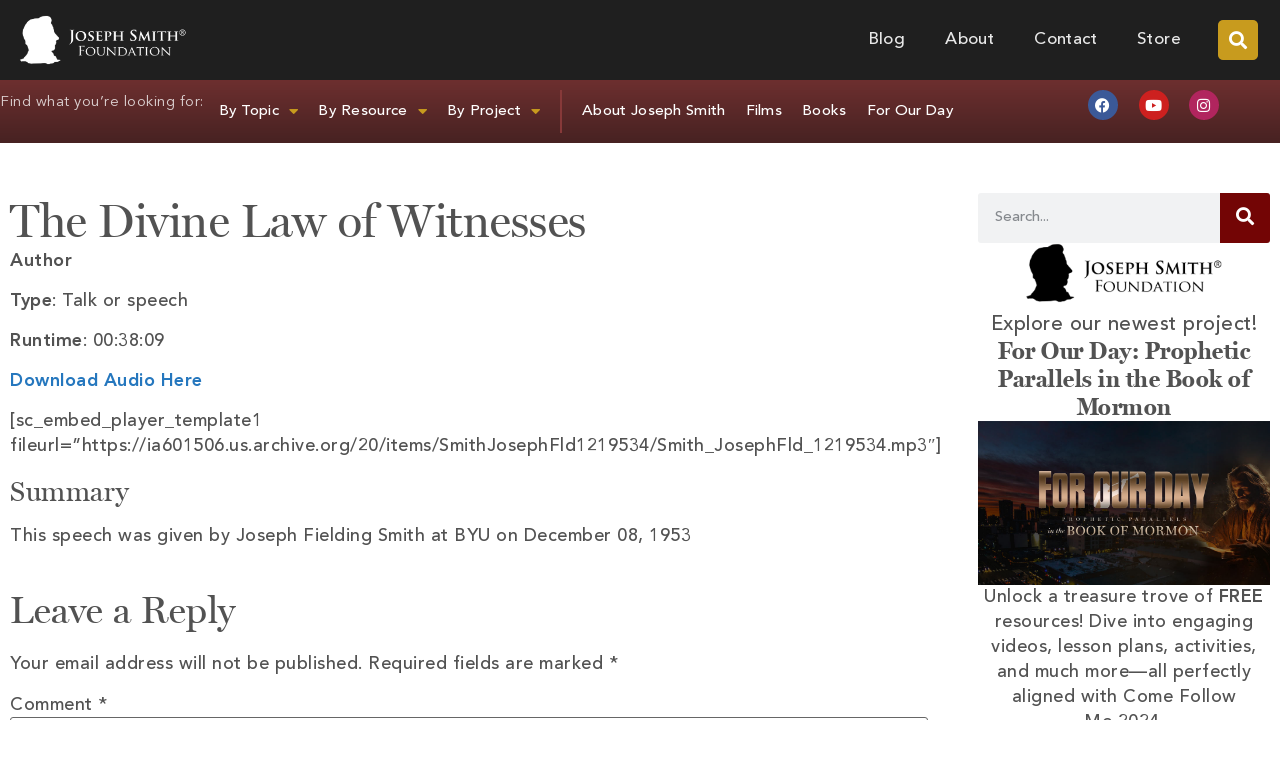

--- FILE ---
content_type: text/html; charset=UTF-8
request_url: https://josephsmithfoundation.org/audio/the-divine-law-of-witnesses/
body_size: 33031
content:
<!doctype html>
<html lang="en-US">
<head>
	<meta charset="UTF-8">
	<meta name="viewport" content="width=device-width, initial-scale=1">
	<link rel="profile" href="https://gmpg.org/xfn/11">
	<meta name='robots' content='index, follow, max-image-preview:large, max-snippet:-1, max-video-preview:-1' />

	<!-- This site is optimized with the Yoast SEO plugin v26.6 - https://yoast.com/wordpress/plugins/seo/ -->
	<title>The Divine Law of Witnesses</title>
	<link rel="canonical" href="https://josephsmithfoundation.org/audio/the-divine-law-of-witnesses/" />
	<meta property="og:locale" content="en_US" />
	<meta property="og:type" content="article" />
	<meta property="og:title" content="The Divine Law of Witnesses" />
	<meta property="og:description" content="Author Type: Talk or speech Runtime: 00:38:09 Download Audio Here [sc_embed_player_template1 fileurl=&#8221;https://ia601506.us.archive.org/20/items/SmithJosephFld1219534/Smith_JosephFld_1219534.mp3&#8243;] Summary This speech was given by Joseph Fielding Smith at BYU on December 08, 1953" />
	<meta property="og:url" content="https://josephsmithfoundation.org/audio/the-divine-law-of-witnesses/" />
	<meta property="og:site_name" content="Joseph Smith Foundation" />
	<meta property="article:publisher" content="https://www.facebook.com/JosephSmithFoundation/" />
	<meta property="article:published_time" content="2011-11-25T16:53:50+00:00" />
	<meta property="article:modified_time" content="2019-05-06T21:24:10+00:00" />
	<meta name="author" content="Audio" />
	<meta name="twitter:card" content="summary_large_image" />
	<meta name="twitter:creator" content="@josephsmithorg" />
	<meta name="twitter:site" content="@josephsmithorg" />
	<meta name="twitter:label1" content="Written by" />
	<meta name="twitter:data1" content="Audio" />
	<script type="application/ld+json" class="yoast-schema-graph">{"@context":"https://schema.org","@graph":[{"@type":"Article","@id":"https://josephsmithfoundation.org/audio/the-divine-law-of-witnesses/#article","isPartOf":{"@id":"https://josephsmithfoundation.org/audio/the-divine-law-of-witnesses/"},"author":{"name":"Audio","@id":"https://josephsmithfoundation.org/#/schema/person/8de98b355ac940ee470bd8692c2ac6ff"},"headline":"The Divine Law of Witnesses","datePublished":"2011-11-25T16:53:50+00:00","dateModified":"2019-05-06T21:24:10+00:00","mainEntityOfPage":{"@id":"https://josephsmithfoundation.org/audio/the-divine-law-of-witnesses/"},"wordCount":42,"commentCount":0,"publisher":{"@id":"https://josephsmithfoundation.org/#organization"},"articleSection":["All Audio","Doctrine (Blog)","Full Listing (Audio)","Joseph Fielding Smith (Audio)","Non-fiction (Audio)","Original Author (Audio)","Scripture (Audio)","Talk or speech (Audio)"],"inLanguage":"en-US","potentialAction":[{"@type":"CommentAction","name":"Comment","target":["https://josephsmithfoundation.org/audio/the-divine-law-of-witnesses/#respond"]}]},{"@type":"WebPage","@id":"https://josephsmithfoundation.org/audio/the-divine-law-of-witnesses/","url":"https://josephsmithfoundation.org/audio/the-divine-law-of-witnesses/","name":"The Divine Law of Witnesses","isPartOf":{"@id":"https://josephsmithfoundation.org/#website"},"datePublished":"2011-11-25T16:53:50+00:00","dateModified":"2019-05-06T21:24:10+00:00","breadcrumb":{"@id":"https://josephsmithfoundation.org/audio/the-divine-law-of-witnesses/#breadcrumb"},"inLanguage":"en-US","potentialAction":[{"@type":"ReadAction","target":["https://josephsmithfoundation.org/audio/the-divine-law-of-witnesses/"]}]},{"@type":"BreadcrumbList","@id":"https://josephsmithfoundation.org/audio/the-divine-law-of-witnesses/#breadcrumb","itemListElement":[{"@type":"ListItem","position":1,"name":"Home","item":"https://josephsmithfoundation.org/"},{"@type":"ListItem","position":2,"name":"Blog","item":"https://josephsmithfoundation.org/blog-2/"},{"@type":"ListItem","position":3,"name":"The Divine Law of Witnesses"}]},{"@type":"WebSite","@id":"https://josephsmithfoundation.org/#website","url":"https://josephsmithfoundation.org/","name":"Joseph Smith Foundation","description":"Vision in Light of the Restoration","publisher":{"@id":"https://josephsmithfoundation.org/#organization"},"potentialAction":[{"@type":"SearchAction","target":{"@type":"EntryPoint","urlTemplate":"https://josephsmithfoundation.org/?s={search_term_string}"},"query-input":{"@type":"PropertyValueSpecification","valueRequired":true,"valueName":"search_term_string"}}],"inLanguage":"en-US"},{"@type":"Organization","@id":"https://josephsmithfoundation.org/#organization","name":"Joseph Smith Foundation","url":"https://josephsmithfoundation.org/","logo":{"@type":"ImageObject","inLanguage":"en-US","@id":"https://josephsmithfoundation.org/#/schema/logo/image/","url":"https://josephsmithfoundation.org/wp-content/uploads/2018/07/josephsmithfoundation-logo_400w.png","contentUrl":"https://josephsmithfoundation.org/wp-content/uploads/2018/07/josephsmithfoundation-logo_400w.png","width":400,"height":118,"caption":"Joseph Smith Foundation"},"image":{"@id":"https://josephsmithfoundation.org/#/schema/logo/image/"},"sameAs":["https://www.facebook.com/JosephSmithFoundation/","https://x.com/josephsmithorg","https://www.pinterest.com/josephsmithorg/","https://www.youtube.com/channel/UC3ZGSFQRSBbAgQPx6cww6Tg"]},{"@type":"Person","@id":"https://josephsmithfoundation.org/#/schema/person/8de98b355ac940ee470bd8692c2ac6ff","name":"Audio","image":{"@type":"ImageObject","inLanguage":"en-US","@id":"https://josephsmithfoundation.org/#/schema/person/image/","url":"https://secure.gravatar.com/avatar/f22123b672024a732ab24df87440c8408352e93b3f323dace39655648b050bcf?s=96&d=mm&r=g","contentUrl":"https://secure.gravatar.com/avatar/f22123b672024a732ab24df87440c8408352e93b3f323dace39655648b050bcf?s=96&d=mm&r=g","caption":"Audio"},"url":"https://josephsmithfoundation.org/author/audio/"}]}</script>
	<!-- / Yoast SEO plugin. -->


<link rel='dns-prefetch' href='//secure.gravatar.com' />
<link rel='dns-prefetch' href='//stats.wp.com' />
<link rel='dns-prefetch' href='//v0.wordpress.com' />
<link rel="alternate" type="application/rss+xml" title="Joseph Smith Foundation &raquo; Feed" href="https://josephsmithfoundation.org/feed/" />
<link rel="alternate" type="application/rss+xml" title="Joseph Smith Foundation &raquo; Comments Feed" href="https://josephsmithfoundation.org/comments/feed/" />
<link rel="alternate" type="application/rss+xml" title="Joseph Smith Foundation &raquo; The Divine Law of Witnesses Comments Feed" href="https://josephsmithfoundation.org/audio/the-divine-law-of-witnesses/feed/" />
<link rel="alternate" title="oEmbed (JSON)" type="application/json+oembed" href="https://josephsmithfoundation.org/wp-json/oembed/1.0/embed?url=https%3A%2F%2Fjosephsmithfoundation.org%2Faudio%2Fthe-divine-law-of-witnesses%2F" />
<link rel="alternate" title="oEmbed (XML)" type="text/xml+oembed" href="https://josephsmithfoundation.org/wp-json/oembed/1.0/embed?url=https%3A%2F%2Fjosephsmithfoundation.org%2Faudio%2Fthe-divine-law-of-witnesses%2F&#038;format=xml" />
		<!-- This site uses the Google Analytics by MonsterInsights plugin v9.11.1 - Using Analytics tracking - https://www.monsterinsights.com/ -->
							<script src="//www.googletagmanager.com/gtag/js?id=G-CH5C9JC135"  data-cfasync="false" data-wpfc-render="false" async></script>
			<script data-cfasync="false" data-wpfc-render="false">
				var mi_version = '9.11.1';
				var mi_track_user = true;
				var mi_no_track_reason = '';
								var MonsterInsightsDefaultLocations = {"page_location":"https:\/\/josephsmithfoundation.org\/the-divine-law-of-witnesses\/"};
								if ( typeof MonsterInsightsPrivacyGuardFilter === 'function' ) {
					var MonsterInsightsLocations = (typeof MonsterInsightsExcludeQuery === 'object') ? MonsterInsightsPrivacyGuardFilter( MonsterInsightsExcludeQuery ) : MonsterInsightsPrivacyGuardFilter( MonsterInsightsDefaultLocations );
				} else {
					var MonsterInsightsLocations = (typeof MonsterInsightsExcludeQuery === 'object') ? MonsterInsightsExcludeQuery : MonsterInsightsDefaultLocations;
				}

								var disableStrs = [
										'ga-disable-G-CH5C9JC135',
									];

				/* Function to detect opted out users */
				function __gtagTrackerIsOptedOut() {
					for (var index = 0; index < disableStrs.length; index++) {
						if (document.cookie.indexOf(disableStrs[index] + '=true') > -1) {
							return true;
						}
					}

					return false;
				}

				/* Disable tracking if the opt-out cookie exists. */
				if (__gtagTrackerIsOptedOut()) {
					for (var index = 0; index < disableStrs.length; index++) {
						window[disableStrs[index]] = true;
					}
				}

				/* Opt-out function */
				function __gtagTrackerOptout() {
					for (var index = 0; index < disableStrs.length; index++) {
						document.cookie = disableStrs[index] + '=true; expires=Thu, 31 Dec 2099 23:59:59 UTC; path=/';
						window[disableStrs[index]] = true;
					}
				}

				if ('undefined' === typeof gaOptout) {
					function gaOptout() {
						__gtagTrackerOptout();
					}
				}
								window.dataLayer = window.dataLayer || [];

				window.MonsterInsightsDualTracker = {
					helpers: {},
					trackers: {},
				};
				if (mi_track_user) {
					function __gtagDataLayer() {
						dataLayer.push(arguments);
					}

					function __gtagTracker(type, name, parameters) {
						if (!parameters) {
							parameters = {};
						}

						if (parameters.send_to) {
							__gtagDataLayer.apply(null, arguments);
							return;
						}

						if (type === 'event') {
														parameters.send_to = monsterinsights_frontend.v4_id;
							var hookName = name;
							if (typeof parameters['event_category'] !== 'undefined') {
								hookName = parameters['event_category'] + ':' + name;
							}

							if (typeof MonsterInsightsDualTracker.trackers[hookName] !== 'undefined') {
								MonsterInsightsDualTracker.trackers[hookName](parameters);
							} else {
								__gtagDataLayer('event', name, parameters);
							}
							
						} else {
							__gtagDataLayer.apply(null, arguments);
						}
					}

					__gtagTracker('js', new Date());
					__gtagTracker('set', {
						'developer_id.dZGIzZG': true,
											});
					if ( MonsterInsightsLocations.page_location ) {
						__gtagTracker('set', MonsterInsightsLocations);
					}
										__gtagTracker('config', 'G-CH5C9JC135', {"forceSSL":"true"} );
										window.gtag = __gtagTracker;										(function () {
						/* https://developers.google.com/analytics/devguides/collection/analyticsjs/ */
						/* ga and __gaTracker compatibility shim. */
						var noopfn = function () {
							return null;
						};
						var newtracker = function () {
							return new Tracker();
						};
						var Tracker = function () {
							return null;
						};
						var p = Tracker.prototype;
						p.get = noopfn;
						p.set = noopfn;
						p.send = function () {
							var args = Array.prototype.slice.call(arguments);
							args.unshift('send');
							__gaTracker.apply(null, args);
						};
						var __gaTracker = function () {
							var len = arguments.length;
							if (len === 0) {
								return;
							}
							var f = arguments[len - 1];
							if (typeof f !== 'object' || f === null || typeof f.hitCallback !== 'function') {
								if ('send' === arguments[0]) {
									var hitConverted, hitObject = false, action;
									if ('event' === arguments[1]) {
										if ('undefined' !== typeof arguments[3]) {
											hitObject = {
												'eventAction': arguments[3],
												'eventCategory': arguments[2],
												'eventLabel': arguments[4],
												'value': arguments[5] ? arguments[5] : 1,
											}
										}
									}
									if ('pageview' === arguments[1]) {
										if ('undefined' !== typeof arguments[2]) {
											hitObject = {
												'eventAction': 'page_view',
												'page_path': arguments[2],
											}
										}
									}
									if (typeof arguments[2] === 'object') {
										hitObject = arguments[2];
									}
									if (typeof arguments[5] === 'object') {
										Object.assign(hitObject, arguments[5]);
									}
									if ('undefined' !== typeof arguments[1].hitType) {
										hitObject = arguments[1];
										if ('pageview' === hitObject.hitType) {
											hitObject.eventAction = 'page_view';
										}
									}
									if (hitObject) {
										action = 'timing' === arguments[1].hitType ? 'timing_complete' : hitObject.eventAction;
										hitConverted = mapArgs(hitObject);
										__gtagTracker('event', action, hitConverted);
									}
								}
								return;
							}

							function mapArgs(args) {
								var arg, hit = {};
								var gaMap = {
									'eventCategory': 'event_category',
									'eventAction': 'event_action',
									'eventLabel': 'event_label',
									'eventValue': 'event_value',
									'nonInteraction': 'non_interaction',
									'timingCategory': 'event_category',
									'timingVar': 'name',
									'timingValue': 'value',
									'timingLabel': 'event_label',
									'page': 'page_path',
									'location': 'page_location',
									'title': 'page_title',
									'referrer' : 'page_referrer',
								};
								for (arg in args) {
																		if (!(!args.hasOwnProperty(arg) || !gaMap.hasOwnProperty(arg))) {
										hit[gaMap[arg]] = args[arg];
									} else {
										hit[arg] = args[arg];
									}
								}
								return hit;
							}

							try {
								f.hitCallback();
							} catch (ex) {
							}
						};
						__gaTracker.create = newtracker;
						__gaTracker.getByName = newtracker;
						__gaTracker.getAll = function () {
							return [];
						};
						__gaTracker.remove = noopfn;
						__gaTracker.loaded = true;
						window['__gaTracker'] = __gaTracker;
					})();
									} else {
										console.log("");
					(function () {
						function __gtagTracker() {
							return null;
						}

						window['__gtagTracker'] = __gtagTracker;
						window['gtag'] = __gtagTracker;
					})();
									}
			</script>
							<!-- / Google Analytics by MonsterInsights -->
		<style id='wp-img-auto-sizes-contain-inline-css'>
img:is([sizes=auto i],[sizes^="auto," i]){contain-intrinsic-size:3000px 1500px}
/*# sourceURL=wp-img-auto-sizes-contain-inline-css */
</style>
<style id='wp-emoji-styles-inline-css'>

	img.wp-smiley, img.emoji {
		display: inline !important;
		border: none !important;
		box-shadow: none !important;
		height: 1em !important;
		width: 1em !important;
		margin: 0 0.07em !important;
		vertical-align: -0.1em !important;
		background: none !important;
		padding: 0 !important;
	}
/*# sourceURL=wp-emoji-styles-inline-css */
</style>
<link rel='stylesheet' id='wp-block-library-css' href='https://josephsmithfoundation.org/wp-includes/css/dist/block-library/style.min.css?ver=6.9' media='all' />
<link rel='stylesheet' id='ultimate_blocks-cgb-style-css-css' href='https://josephsmithfoundation.org/wp-content/plugins/ultimate-blocks/dist/blocks.style.build.css?ver=3.4.8' media='all' />
<link rel='stylesheet' id='mediaelement-css' href='https://josephsmithfoundation.org/wp-includes/js/mediaelement/mediaelementplayer-legacy.min.css?ver=4.2.17' media='all' />
<link rel='stylesheet' id='wp-mediaelement-css' href='https://josephsmithfoundation.org/wp-includes/js/mediaelement/wp-mediaelement.min.css?ver=6.9' media='all' />
<style id='jetpack-sharing-buttons-style-inline-css'>
.jetpack-sharing-buttons__services-list{display:flex;flex-direction:row;flex-wrap:wrap;gap:0;list-style-type:none;margin:5px;padding:0}.jetpack-sharing-buttons__services-list.has-small-icon-size{font-size:12px}.jetpack-sharing-buttons__services-list.has-normal-icon-size{font-size:16px}.jetpack-sharing-buttons__services-list.has-large-icon-size{font-size:24px}.jetpack-sharing-buttons__services-list.has-huge-icon-size{font-size:36px}@media print{.jetpack-sharing-buttons__services-list{display:none!important}}.editor-styles-wrapper .wp-block-jetpack-sharing-buttons{gap:0;padding-inline-start:0}ul.jetpack-sharing-buttons__services-list.has-background{padding:1.25em 2.375em}
/*# sourceURL=https://josephsmithfoundation.org/wp-content/plugins/jetpack/_inc/blocks/sharing-buttons/view.css */
</style>
<style id='global-styles-inline-css'>
:root{--wp--preset--aspect-ratio--square: 1;--wp--preset--aspect-ratio--4-3: 4/3;--wp--preset--aspect-ratio--3-4: 3/4;--wp--preset--aspect-ratio--3-2: 3/2;--wp--preset--aspect-ratio--2-3: 2/3;--wp--preset--aspect-ratio--16-9: 16/9;--wp--preset--aspect-ratio--9-16: 9/16;--wp--preset--color--black: #000000;--wp--preset--color--cyan-bluish-gray: #abb8c3;--wp--preset--color--white: #ffffff;--wp--preset--color--pale-pink: #f78da7;--wp--preset--color--vivid-red: #cf2e2e;--wp--preset--color--luminous-vivid-orange: #ff6900;--wp--preset--color--luminous-vivid-amber: #fcb900;--wp--preset--color--light-green-cyan: #7bdcb5;--wp--preset--color--vivid-green-cyan: #00d084;--wp--preset--color--pale-cyan-blue: #8ed1fc;--wp--preset--color--vivid-cyan-blue: #0693e3;--wp--preset--color--vivid-purple: #9b51e0;--wp--preset--gradient--vivid-cyan-blue-to-vivid-purple: linear-gradient(135deg,rgb(6,147,227) 0%,rgb(155,81,224) 100%);--wp--preset--gradient--light-green-cyan-to-vivid-green-cyan: linear-gradient(135deg,rgb(122,220,180) 0%,rgb(0,208,130) 100%);--wp--preset--gradient--luminous-vivid-amber-to-luminous-vivid-orange: linear-gradient(135deg,rgb(252,185,0) 0%,rgb(255,105,0) 100%);--wp--preset--gradient--luminous-vivid-orange-to-vivid-red: linear-gradient(135deg,rgb(255,105,0) 0%,rgb(207,46,46) 100%);--wp--preset--gradient--very-light-gray-to-cyan-bluish-gray: linear-gradient(135deg,rgb(238,238,238) 0%,rgb(169,184,195) 100%);--wp--preset--gradient--cool-to-warm-spectrum: linear-gradient(135deg,rgb(74,234,220) 0%,rgb(151,120,209) 20%,rgb(207,42,186) 40%,rgb(238,44,130) 60%,rgb(251,105,98) 80%,rgb(254,248,76) 100%);--wp--preset--gradient--blush-light-purple: linear-gradient(135deg,rgb(255,206,236) 0%,rgb(152,150,240) 100%);--wp--preset--gradient--blush-bordeaux: linear-gradient(135deg,rgb(254,205,165) 0%,rgb(254,45,45) 50%,rgb(107,0,62) 100%);--wp--preset--gradient--luminous-dusk: linear-gradient(135deg,rgb(255,203,112) 0%,rgb(199,81,192) 50%,rgb(65,88,208) 100%);--wp--preset--gradient--pale-ocean: linear-gradient(135deg,rgb(255,245,203) 0%,rgb(182,227,212) 50%,rgb(51,167,181) 100%);--wp--preset--gradient--electric-grass: linear-gradient(135deg,rgb(202,248,128) 0%,rgb(113,206,126) 100%);--wp--preset--gradient--midnight: linear-gradient(135deg,rgb(2,3,129) 0%,rgb(40,116,252) 100%);--wp--preset--font-size--small: 13px;--wp--preset--font-size--medium: 20px;--wp--preset--font-size--large: 36px;--wp--preset--font-size--x-large: 42px;--wp--preset--spacing--20: 0.44rem;--wp--preset--spacing--30: 0.67rem;--wp--preset--spacing--40: 1rem;--wp--preset--spacing--50: 1.5rem;--wp--preset--spacing--60: 2.25rem;--wp--preset--spacing--70: 3.38rem;--wp--preset--spacing--80: 5.06rem;--wp--preset--shadow--natural: 6px 6px 9px rgba(0, 0, 0, 0.2);--wp--preset--shadow--deep: 12px 12px 50px rgba(0, 0, 0, 0.4);--wp--preset--shadow--sharp: 6px 6px 0px rgba(0, 0, 0, 0.2);--wp--preset--shadow--outlined: 6px 6px 0px -3px rgb(255, 255, 255), 6px 6px rgb(0, 0, 0);--wp--preset--shadow--crisp: 6px 6px 0px rgb(0, 0, 0);}:root { --wp--style--global--content-size: 800px;--wp--style--global--wide-size: 1200px; }:where(body) { margin: 0; }.wp-site-blocks > .alignleft { float: left; margin-right: 2em; }.wp-site-blocks > .alignright { float: right; margin-left: 2em; }.wp-site-blocks > .aligncenter { justify-content: center; margin-left: auto; margin-right: auto; }:where(.wp-site-blocks) > * { margin-block-start: 24px; margin-block-end: 0; }:where(.wp-site-blocks) > :first-child { margin-block-start: 0; }:where(.wp-site-blocks) > :last-child { margin-block-end: 0; }:root { --wp--style--block-gap: 24px; }:root :where(.is-layout-flow) > :first-child{margin-block-start: 0;}:root :where(.is-layout-flow) > :last-child{margin-block-end: 0;}:root :where(.is-layout-flow) > *{margin-block-start: 24px;margin-block-end: 0;}:root :where(.is-layout-constrained) > :first-child{margin-block-start: 0;}:root :where(.is-layout-constrained) > :last-child{margin-block-end: 0;}:root :where(.is-layout-constrained) > *{margin-block-start: 24px;margin-block-end: 0;}:root :where(.is-layout-flex){gap: 24px;}:root :where(.is-layout-grid){gap: 24px;}.is-layout-flow > .alignleft{float: left;margin-inline-start: 0;margin-inline-end: 2em;}.is-layout-flow > .alignright{float: right;margin-inline-start: 2em;margin-inline-end: 0;}.is-layout-flow > .aligncenter{margin-left: auto !important;margin-right: auto !important;}.is-layout-constrained > .alignleft{float: left;margin-inline-start: 0;margin-inline-end: 2em;}.is-layout-constrained > .alignright{float: right;margin-inline-start: 2em;margin-inline-end: 0;}.is-layout-constrained > .aligncenter{margin-left: auto !important;margin-right: auto !important;}.is-layout-constrained > :where(:not(.alignleft):not(.alignright):not(.alignfull)){max-width: var(--wp--style--global--content-size);margin-left: auto !important;margin-right: auto !important;}.is-layout-constrained > .alignwide{max-width: var(--wp--style--global--wide-size);}body .is-layout-flex{display: flex;}.is-layout-flex{flex-wrap: wrap;align-items: center;}.is-layout-flex > :is(*, div){margin: 0;}body .is-layout-grid{display: grid;}.is-layout-grid > :is(*, div){margin: 0;}body{padding-top: 0px;padding-right: 0px;padding-bottom: 0px;padding-left: 0px;}a:where(:not(.wp-element-button)){text-decoration: underline;}:root :where(.wp-element-button, .wp-block-button__link){background-color: #32373c;border-width: 0;color: #fff;font-family: inherit;font-size: inherit;font-style: inherit;font-weight: inherit;letter-spacing: inherit;line-height: inherit;padding-top: calc(0.667em + 2px);padding-right: calc(1.333em + 2px);padding-bottom: calc(0.667em + 2px);padding-left: calc(1.333em + 2px);text-decoration: none;text-transform: inherit;}.has-black-color{color: var(--wp--preset--color--black) !important;}.has-cyan-bluish-gray-color{color: var(--wp--preset--color--cyan-bluish-gray) !important;}.has-white-color{color: var(--wp--preset--color--white) !important;}.has-pale-pink-color{color: var(--wp--preset--color--pale-pink) !important;}.has-vivid-red-color{color: var(--wp--preset--color--vivid-red) !important;}.has-luminous-vivid-orange-color{color: var(--wp--preset--color--luminous-vivid-orange) !important;}.has-luminous-vivid-amber-color{color: var(--wp--preset--color--luminous-vivid-amber) !important;}.has-light-green-cyan-color{color: var(--wp--preset--color--light-green-cyan) !important;}.has-vivid-green-cyan-color{color: var(--wp--preset--color--vivid-green-cyan) !important;}.has-pale-cyan-blue-color{color: var(--wp--preset--color--pale-cyan-blue) !important;}.has-vivid-cyan-blue-color{color: var(--wp--preset--color--vivid-cyan-blue) !important;}.has-vivid-purple-color{color: var(--wp--preset--color--vivid-purple) !important;}.has-black-background-color{background-color: var(--wp--preset--color--black) !important;}.has-cyan-bluish-gray-background-color{background-color: var(--wp--preset--color--cyan-bluish-gray) !important;}.has-white-background-color{background-color: var(--wp--preset--color--white) !important;}.has-pale-pink-background-color{background-color: var(--wp--preset--color--pale-pink) !important;}.has-vivid-red-background-color{background-color: var(--wp--preset--color--vivid-red) !important;}.has-luminous-vivid-orange-background-color{background-color: var(--wp--preset--color--luminous-vivid-orange) !important;}.has-luminous-vivid-amber-background-color{background-color: var(--wp--preset--color--luminous-vivid-amber) !important;}.has-light-green-cyan-background-color{background-color: var(--wp--preset--color--light-green-cyan) !important;}.has-vivid-green-cyan-background-color{background-color: var(--wp--preset--color--vivid-green-cyan) !important;}.has-pale-cyan-blue-background-color{background-color: var(--wp--preset--color--pale-cyan-blue) !important;}.has-vivid-cyan-blue-background-color{background-color: var(--wp--preset--color--vivid-cyan-blue) !important;}.has-vivid-purple-background-color{background-color: var(--wp--preset--color--vivid-purple) !important;}.has-black-border-color{border-color: var(--wp--preset--color--black) !important;}.has-cyan-bluish-gray-border-color{border-color: var(--wp--preset--color--cyan-bluish-gray) !important;}.has-white-border-color{border-color: var(--wp--preset--color--white) !important;}.has-pale-pink-border-color{border-color: var(--wp--preset--color--pale-pink) !important;}.has-vivid-red-border-color{border-color: var(--wp--preset--color--vivid-red) !important;}.has-luminous-vivid-orange-border-color{border-color: var(--wp--preset--color--luminous-vivid-orange) !important;}.has-luminous-vivid-amber-border-color{border-color: var(--wp--preset--color--luminous-vivid-amber) !important;}.has-light-green-cyan-border-color{border-color: var(--wp--preset--color--light-green-cyan) !important;}.has-vivid-green-cyan-border-color{border-color: var(--wp--preset--color--vivid-green-cyan) !important;}.has-pale-cyan-blue-border-color{border-color: var(--wp--preset--color--pale-cyan-blue) !important;}.has-vivid-cyan-blue-border-color{border-color: var(--wp--preset--color--vivid-cyan-blue) !important;}.has-vivid-purple-border-color{border-color: var(--wp--preset--color--vivid-purple) !important;}.has-vivid-cyan-blue-to-vivid-purple-gradient-background{background: var(--wp--preset--gradient--vivid-cyan-blue-to-vivid-purple) !important;}.has-light-green-cyan-to-vivid-green-cyan-gradient-background{background: var(--wp--preset--gradient--light-green-cyan-to-vivid-green-cyan) !important;}.has-luminous-vivid-amber-to-luminous-vivid-orange-gradient-background{background: var(--wp--preset--gradient--luminous-vivid-amber-to-luminous-vivid-orange) !important;}.has-luminous-vivid-orange-to-vivid-red-gradient-background{background: var(--wp--preset--gradient--luminous-vivid-orange-to-vivid-red) !important;}.has-very-light-gray-to-cyan-bluish-gray-gradient-background{background: var(--wp--preset--gradient--very-light-gray-to-cyan-bluish-gray) !important;}.has-cool-to-warm-spectrum-gradient-background{background: var(--wp--preset--gradient--cool-to-warm-spectrum) !important;}.has-blush-light-purple-gradient-background{background: var(--wp--preset--gradient--blush-light-purple) !important;}.has-blush-bordeaux-gradient-background{background: var(--wp--preset--gradient--blush-bordeaux) !important;}.has-luminous-dusk-gradient-background{background: var(--wp--preset--gradient--luminous-dusk) !important;}.has-pale-ocean-gradient-background{background: var(--wp--preset--gradient--pale-ocean) !important;}.has-electric-grass-gradient-background{background: var(--wp--preset--gradient--electric-grass) !important;}.has-midnight-gradient-background{background: var(--wp--preset--gradient--midnight) !important;}.has-small-font-size{font-size: var(--wp--preset--font-size--small) !important;}.has-medium-font-size{font-size: var(--wp--preset--font-size--medium) !important;}.has-large-font-size{font-size: var(--wp--preset--font-size--large) !important;}.has-x-large-font-size{font-size: var(--wp--preset--font-size--x-large) !important;}
:root :where(.wp-block-pullquote){font-size: 1.5em;line-height: 1.6;}
/*# sourceURL=global-styles-inline-css */
</style>
<link rel='stylesheet' id='ub-extension-style-css-css' href='https://josephsmithfoundation.org/wp-content/plugins/ultimate-blocks/src/extensions/style.css?ver=6.9' media='all' />
<link rel='stylesheet' id='hello-elementor-css' href='https://josephsmithfoundation.org/wp-content/themes/hello-elementor/assets/css/reset.css?ver=3.4.5' media='all' />
<link rel='stylesheet' id='hello-elementor-theme-style-css' href='https://josephsmithfoundation.org/wp-content/themes/hello-elementor/assets/css/theme.css?ver=3.4.5' media='all' />
<link rel='stylesheet' id='hello-elementor-header-footer-css' href='https://josephsmithfoundation.org/wp-content/themes/hello-elementor/assets/css/header-footer.css?ver=3.4.5' media='all' />
<link rel='stylesheet' id='elementor-frontend-css' href='https://josephsmithfoundation.org/wp-content/plugins/elementor/assets/css/frontend.min.css?ver=3.34.0' media='all' />
<link rel='stylesheet' id='widget-image-css' href='https://josephsmithfoundation.org/wp-content/plugins/elementor/assets/css/widget-image.min.css?ver=3.34.0' media='all' />
<link rel='stylesheet' id='widget-nav-menu-css' href='https://josephsmithfoundation.org/wp-content/plugins/elementor-pro/assets/css/widget-nav-menu.min.css?ver=3.34.0' media='all' />
<link rel='stylesheet' id='widget-search-form-css' href='https://josephsmithfoundation.org/wp-content/plugins/elementor-pro/assets/css/widget-search-form.min.css?ver=3.34.0' media='all' />
<link rel='stylesheet' id='elementor-icons-shared-0-css' href='https://josephsmithfoundation.org/wp-content/plugins/elementor/assets/lib/font-awesome/css/fontawesome.min.css?ver=5.15.3' media='all' />
<link rel='stylesheet' id='elementor-icons-fa-solid-css' href='https://josephsmithfoundation.org/wp-content/plugins/elementor/assets/lib/font-awesome/css/solid.min.css?ver=5.15.3' media='all' />
<link rel='stylesheet' id='widget-social-icons-css' href='https://josephsmithfoundation.org/wp-content/plugins/elementor/assets/css/widget-social-icons.min.css?ver=3.34.0' media='all' />
<link rel='stylesheet' id='e-apple-webkit-css' href='https://josephsmithfoundation.org/wp-content/plugins/elementor/assets/css/conditionals/apple-webkit.min.css?ver=3.34.0' media='all' />
<link rel='stylesheet' id='widget-accordion-css' href='https://josephsmithfoundation.org/wp-content/plugins/elementor/assets/css/widget-accordion.min.css?ver=3.34.0' media='all' />
<link rel='stylesheet' id='widget-heading-css' href='https://josephsmithfoundation.org/wp-content/plugins/elementor/assets/css/widget-heading.min.css?ver=3.34.0' media='all' />
<link rel='stylesheet' id='widget-icon-list-css' href='https://josephsmithfoundation.org/wp-content/plugins/elementor/assets/css/widget-icon-list.min.css?ver=3.34.0' media='all' />
<link rel='stylesheet' id='widget-divider-css' href='https://josephsmithfoundation.org/wp-content/plugins/elementor/assets/css/widget-divider.min.css?ver=3.34.0' media='all' />
<link rel='stylesheet' id='elementor-icons-css' href='https://josephsmithfoundation.org/wp-content/plugins/elementor/assets/lib/eicons/css/elementor-icons.min.css?ver=5.45.0' media='all' />
<link rel='stylesheet' id='elementor-post-20858-css' href='https://josephsmithfoundation.org/wp-content/uploads/elementor/css/post-20858.css?ver=1767733525' media='all' />
<link rel='stylesheet' id='elementor-post-23752-css' href='https://josephsmithfoundation.org/wp-content/uploads/elementor/css/post-23752.css?ver=1767733525' media='all' />
<link rel='stylesheet' id='elementor-post-24087-css' href='https://josephsmithfoundation.org/wp-content/uploads/elementor/css/post-24087.css?ver=1767733525' media='all' />
<link rel='stylesheet' id='elementor-post-25499-css' href='https://josephsmithfoundation.org/wp-content/uploads/elementor/css/post-25499.css?ver=1767733552' media='all' />
<link rel='stylesheet' id='wp_mailjet_form_builder_widget-widget-front-styles-css' href='https://josephsmithfoundation.org/wp-content/plugins/mailjet-for-wordpress/src/widgetformbuilder/css/front-widget.css?ver=6.1.6' media='all' />
<link rel='stylesheet' id='eael-general-css' href='https://josephsmithfoundation.org/wp-content/plugins/essential-addons-for-elementor-lite/assets/front-end/css/view/general.min.css?ver=6.5.5' media='all' />
<link rel='stylesheet' id='elementor-icons-fa-brands-css' href='https://josephsmithfoundation.org/wp-content/plugins/elementor/assets/lib/font-awesome/css/brands.min.css?ver=5.15.3' media='all' />
<script src="https://josephsmithfoundation.org/wp-content/plugins/google-analytics-for-wordpress/assets/js/frontend-gtag.min.js?ver=9.11.1" id="monsterinsights-frontend-script-js" async data-wp-strategy="async"></script>
<script data-cfasync="false" data-wpfc-render="false" id='monsterinsights-frontend-script-js-extra'>var monsterinsights_frontend = {"js_events_tracking":"true","download_extensions":"doc,pdf,ppt,zip,xls,docx,pptx,xlsx","inbound_paths":"[]","home_url":"https:\/\/josephsmithfoundation.org","hash_tracking":"false","v4_id":"G-CH5C9JC135"};</script>
<script src="https://josephsmithfoundation.org/wp-includes/js/jquery/jquery.min.js?ver=3.7.1" id="jquery-core-js"></script>
<script src="https://josephsmithfoundation.org/wp-includes/js/jquery/jquery-migrate.min.js?ver=3.4.1" id="jquery-migrate-js"></script>
<link rel="https://api.w.org/" href="https://josephsmithfoundation.org/wp-json/" /><link rel="alternate" title="JSON" type="application/json" href="https://josephsmithfoundation.org/wp-json/wp/v2/posts/280" /><link rel="EditURI" type="application/rsd+xml" title="RSD" href="https://josephsmithfoundation.org/xmlrpc.php?rsd" />
<meta name="generator" content="WordPress 6.9" />
<link rel='shortlink' href='https://josephsmithfoundation.org/?p=280' />
<script type="text/javascript">
(function(url){
	if(/(?:Chrome\/26\.0\.1410\.63 Safari\/537\.31|WordfenceTestMonBot)/.test(navigator.userAgent)){ return; }
	var addEvent = function(evt, handler) {
		if (window.addEventListener) {
			document.addEventListener(evt, handler, false);
		} else if (window.attachEvent) {
			document.attachEvent('on' + evt, handler);
		}
	};
	var removeEvent = function(evt, handler) {
		if (window.removeEventListener) {
			document.removeEventListener(evt, handler, false);
		} else if (window.detachEvent) {
			document.detachEvent('on' + evt, handler);
		}
	};
	var evts = 'contextmenu dblclick drag dragend dragenter dragleave dragover dragstart drop keydown keypress keyup mousedown mousemove mouseout mouseover mouseup mousewheel scroll'.split(' ');
	var logHuman = function() {
		if (window.wfLogHumanRan) { return; }
		window.wfLogHumanRan = true;
		var wfscr = document.createElement('script');
		wfscr.type = 'text/javascript';
		wfscr.async = true;
		wfscr.src = url + '&r=' + Math.random();
		(document.getElementsByTagName('head')[0]||document.getElementsByTagName('body')[0]).appendChild(wfscr);
		for (var i = 0; i < evts.length; i++) {
			removeEvent(evts[i], logHuman);
		}
	};
	for (var i = 0; i < evts.length; i++) {
		addEvent(evts[i], logHuman);
	}
})('//josephsmithfoundation.org/?wordfence_lh=1&hid=6E53B875245DAF74244DD321E60FD168');
</script>	<style>img#wpstats{display:none}</style>
		<meta name="generator" content="Elementor 3.34.0; features: additional_custom_breakpoints; settings: css_print_method-external, google_font-enabled, font_display-auto">
			<style>
				.e-con.e-parent:nth-of-type(n+4):not(.e-lazyloaded):not(.e-no-lazyload),
				.e-con.e-parent:nth-of-type(n+4):not(.e-lazyloaded):not(.e-no-lazyload) * {
					background-image: none !important;
				}
				@media screen and (max-height: 1024px) {
					.e-con.e-parent:nth-of-type(n+3):not(.e-lazyloaded):not(.e-no-lazyload),
					.e-con.e-parent:nth-of-type(n+3):not(.e-lazyloaded):not(.e-no-lazyload) * {
						background-image: none !important;
					}
				}
				@media screen and (max-height: 640px) {
					.e-con.e-parent:nth-of-type(n+2):not(.e-lazyloaded):not(.e-no-lazyload),
					.e-con.e-parent:nth-of-type(n+2):not(.e-lazyloaded):not(.e-no-lazyload) * {
						background-image: none !important;
					}
				}
			</style>
			<link rel="icon" href="https://josephsmithfoundation.org/wp-content/uploads/2021/04/VECTOR-joseph-smith-foundation-logo-head-AI_black.svg" sizes="32x32" />
<link rel="icon" href="https://josephsmithfoundation.org/wp-content/uploads/2021/04/VECTOR-joseph-smith-foundation-logo-head-AI_black.svg" sizes="192x192" />
<link rel="apple-touch-icon" href="https://josephsmithfoundation.org/wp-content/uploads/2021/04/VECTOR-joseph-smith-foundation-logo-head-AI_black.svg" />
<meta name="msapplication-TileImage" content="https://josephsmithfoundation.org/wp-content/uploads/2021/04/VECTOR-joseph-smith-foundation-logo-head-AI_black.svg" />
		<style id="wp-custom-css">
			h1, h2, h3, h4, h5, h6 {
    margin-block-start: 1.5rem !important;
}

.category-ziontube .wp-block-embed-youtube .wp-block-embed__wrapper {
	margin-bottom: 30px;
}


.cs-infos {
	display: none !important;
}

.elementor-widget-theme-post-content h2.wp-block-heading, .elementor-widget-theme-post-content h3.wp-block-heading, .elementor-widget-theme-post-content h4.wp-block-heading {
	padding-top: 20px;
}

		</style>
		<link rel="stylesheet" id="asp-basic" href="https://josephsmithfoundation.org/wp-content/cache/asp/style.basic-ho-po-no-da-si.css?mq=mcfdBD" media="all" /><style id='asp-instance-32'>
div[id*='ajaxsearchpro32_'] div.asp_loader,
div[id*='ajaxsearchpro32_'] div.asp_loader * {
    /* display: none; */
    box-sizing: border-box !important;
    margin: 0;
    padding: 0;
    /* vertical-align: middle !important; */
    box-shadow: none;
}

div[id*='ajaxsearchpro32_'] div.asp_loader {
    box-sizing: border-box;
    display: flex;
    flex: 0 1 auto;
    flex-direction: column;
    flex-grow: 0;
    flex-shrink: 0;
    flex-basis:28px;
    max-width: 100%;
    max-height: 100%;
    align-items: center;
    justify-content: center;
}

div[id*='ajaxsearchpro32_'] div.asp_loader-inner {
    width: 100%;
    margin: 0 auto;
    text-align: center;
    /* vertical-align: text-top; */
    height: 100%;
}
 
@-webkit-keyframes rotate-simple {
    0% {
        -webkit-transform: rotate(0deg);
        transform: rotate(0deg); }

    50% {
        -webkit-transform: rotate(180deg);
        transform: rotate(180deg); }

    100% {
        -webkit-transform: rotate(360deg);
        transform: rotate(360deg); } }

@keyframes rotate-simple {
    0% {
        -webkit-transform: rotate(0deg);
        transform: rotate(0deg); }

    50% {
        -webkit-transform: rotate(180deg);
        transform: rotate(180deg); }

    100% {
        -webkit-transform: rotate(360deg);
        transform: rotate(360deg); } }
div[id*='ajaxsearchpro32_'] div.asp_simple-circle {
    margin: 0;
    height: 100%;
    width: 100%;
    animation: rotate-simple 0.8s infinite linear;
    -webkit-animation: rotate-simple 0.8s infinite linear;
    border: 4px solid rgb(255, 255, 255);
    border-right-color: transparent;
    border-radius: 50%;
    box-sizing: border-box;
}

div[id*='ajaxsearchprores32_'] .asp_res_loader div.asp_loader,
div[id*='ajaxsearchprores32_'] .asp_res_loader div.asp_loader * {
    /* display: none; */
    box-sizing: border-box !important;
    margin: 0;
    padding: 0;
    /* vertical-align: middle !important; */
    box-shadow: none;
}

div[id*='ajaxsearchprores32_'] .asp_res_loader div.asp_loader {
    box-sizing: border-box;
    display: flex;
    flex: 0 1 auto;
    flex-direction: column;
    flex-grow: 0;
    flex-shrink: 0;
    flex-basis:28px;
    max-width: 100%;
    max-height: 100%;
    align-items: center;
    justify-content: center;
}

div[id*='ajaxsearchprores32_'] .asp_res_loader div.asp_loader-inner {
    width: 100%;
    margin: 0 auto;
    text-align: center;
    /* vertical-align: text-top; */
    height: 100%;
}
 
@-webkit-keyframes rotate-simple {
    0% {
        -webkit-transform: rotate(0deg);
        transform: rotate(0deg); }

    50% {
        -webkit-transform: rotate(180deg);
        transform: rotate(180deg); }

    100% {
        -webkit-transform: rotate(360deg);
        transform: rotate(360deg); } }

@keyframes rotate-simple {
    0% {
        -webkit-transform: rotate(0deg);
        transform: rotate(0deg); }

    50% {
        -webkit-transform: rotate(180deg);
        transform: rotate(180deg); }

    100% {
        -webkit-transform: rotate(360deg);
        transform: rotate(360deg); } }
div[id*='ajaxsearchprores32_'] .asp_res_loader div.asp_simple-circle {
    margin: 0;
    height: 100%;
    width: 100%;
    animation: rotate-simple 0.8s infinite linear;
    -webkit-animation: rotate-simple 0.8s infinite linear;
    border: 4px solid rgb(255, 255, 255);
    border-right-color: transparent;
    border-radius: 50%;
    box-sizing: border-box;
}

#ajaxsearchpro32_1 div.asp_loader, #ajaxsearchpro32_2 div.asp_loader,
#ajaxsearchpro32_1 div.asp_loader *, #ajaxsearchpro32_2 div.asp_loader * {
    /* display: none; */
    box-sizing: border-box !important;
    margin: 0;
    padding: 0;
    /* vertical-align: middle !important; */
    box-shadow: none;
}

#ajaxsearchpro32_1 div.asp_loader, #ajaxsearchpro32_2 div.asp_loader {
    box-sizing: border-box;
    display: flex;
    flex: 0 1 auto;
    flex-direction: column;
    flex-grow: 0;
    flex-shrink: 0;
    flex-basis:28px;
    max-width: 100%;
    max-height: 100%;
    align-items: center;
    justify-content: center;
}

#ajaxsearchpro32_1 div.asp_loader-inner, #ajaxsearchpro32_2 div.asp_loader-inner {
    width: 100%;
    margin: 0 auto;
    text-align: center;
    /* vertical-align: text-top; */
    height: 100%;
}
 
@-webkit-keyframes rotate-simple {
    0% {
        -webkit-transform: rotate(0deg);
        transform: rotate(0deg); }

    50% {
        -webkit-transform: rotate(180deg);
        transform: rotate(180deg); }

    100% {
        -webkit-transform: rotate(360deg);
        transform: rotate(360deg); } }

@keyframes rotate-simple {
    0% {
        -webkit-transform: rotate(0deg);
        transform: rotate(0deg); }

    50% {
        -webkit-transform: rotate(180deg);
        transform: rotate(180deg); }

    100% {
        -webkit-transform: rotate(360deg);
        transform: rotate(360deg); } }
#ajaxsearchpro32_1 div.asp_simple-circle, #ajaxsearchpro32_2 div.asp_simple-circle {
    margin: 0;
    height: 100%;
    width: 100%;
    animation: rotate-simple 0.8s infinite linear;
    -webkit-animation: rotate-simple 0.8s infinite linear;
    border: 4px solid rgb(255, 255, 255);
    border-right-color: transparent;
    border-radius: 50%;
    box-sizing: border-box;
}

@-webkit-keyframes asp_an_fadeInDown {
    0% {
        opacity: 0;
        -webkit-transform: translateY(-20px);
    }

    100% {
        opacity: 1;
        -webkit-transform: translateY(0);
    }
}

@keyframes asp_an_fadeInDown {
    0% {
        opacity: 0;
        transform: translateY(-20px);
    }

    100% {
        opacity: 1;
        transform: translateY(0);
    }
}

.asp_an_fadeInDown {
    -webkit-animation-name:  asp_an_fadeInDown;
    animation-name:  asp_an_fadeInDown;
}
 

div.asp_r.asp_r_32,
div.asp_r.asp_r_32 *,
div.asp_m.asp_m_32,
div.asp_m.asp_m_32 *,
div.asp_s.asp_s_32,
div.asp_s.asp_s_32 * {
    -webkit-box-sizing: content-box; /* Safari/Chrome, other WebKit */
    -moz-box-sizing: content-box; /* Firefox, other Gecko */
    -ms-box-sizing: content-box;
    -o-box-sizing: content-box;
    box-sizing: content-box;
    border: 0;
    border-radius: 0;
    text-transform: none;
    text-shadow: none;
    box-shadow: none;
    text-decoration: none;
    text-align: left;
    letter-spacing: normal;
}

div.asp_r.asp_r_32,
div.asp_m.asp_m_32,
div.asp_s.asp_s_32 {
    -webkit-box-sizing: border-box;
    -moz-box-sizing: border-box;
    -ms-box-sizing: border-box;
    -o-box-sizing: border-box;
    box-sizing: border-box;
}

/* Margin and padding gets wrecked if set with compatibility.. */
div.asp_r.asp_r_32,
div.asp_r.asp_r_32 *,
div.asp_m.asp_m_32,
div.asp_m.asp_m_32 *,
div.asp_s.asp_s_32,
div.asp_s.asp_s_32 * {
    padding: 0;
    margin: 0;
}

.wpdreams_clear {
    clear: both;
}

.asp_w_container_32 {
	width: 100%;
}

    #ajaxsearchpro32_1,
    #ajaxsearchpro32_2,
div.asp_m.asp_m_32 {
  width: 100%;
  height: auto;
  max-height: none;
  border-radius: 5px;
  background: #d1eaff;
  margin-top: 0;
  margin-bottom: 0;
  			background-image: -moz-radial-gradient(center, ellipse cover,  rgb(225, 99, 92), rgb(225, 99, 92));
			background-image: -webkit-gradient(radial, center center, 0px, center center, 100%, rgb(225, 99, 92), rgb(225, 99, 92));
			background-image: -webkit-radial-gradient(center, ellipse cover,  rgb(225, 99, 92), rgb(225, 99, 92));
			background-image: -o-radial-gradient(center, ellipse cover,  rgb(225, 99, 92), rgb(225, 99, 92));
			background-image: -ms-radial-gradient(center, ellipse cover,  rgb(225, 99, 92), rgb(225, 99, 92));
			background-image: radial-gradient(ellipse at center,  rgb(225, 99, 92), rgb(225, 99, 92));
			  overflow: hidden;
  border:0px none rgb(141, 213, 239);border-radius:0px 0px 0px 0px;  box-shadow:0px 0px 0px 0px #000000 ;}




    #ajaxsearchpro32_1 .probox,
    #ajaxsearchpro32_2 .probox,
div.asp_m.asp_m_32 .probox {
  margin: 0px;
  height: 34px;
  background: transparent;  border:0px solid rgb(104, 174, 199);border-radius:0px 0px 0px 0px;  box-shadow:0px 0px 0px 0px rgb(181, 181, 181) inset;}



p[id*=asp-try-32] {
    color: rgb(85, 85, 85) !important;
    display: block;
}

div.asp_main_container+[id*=asp-try-32] {
        width: 100%;
}

p[id*=asp-try-32] a {
    color: rgb(255, 181, 86) !important;
}

p[id*=asp-try-32] a:after {
    color: rgb(85, 85, 85) !important;
    display: inline;
    content: ',';
}

p[id*=asp-try-32] a:last-child:after {
    display: none;
}

    #ajaxsearchpro32_1 .probox .proinput,
    #ajaxsearchpro32_2 .probox .proinput,
div.asp_m.asp_m_32 .probox .proinput {
  font-weight:normal;font-family:"Open Sans";color:rgb(255, 255, 255);font-size:12px;line-height:15px;text-shadow:0px 0px 0px rgba(255, 255, 255, 0);    line-height: normal;
  flex-grow: 1;
  order: 5;
  margin: 0 0 0 10px;
  padding: 0 5px;
}

    #ajaxsearchpro32_1 .probox .proinput input.orig,
    #ajaxsearchpro32_2 .probox .proinput input.orig,
div.asp_m.asp_m_32 .probox .proinput input.orig {
    font-weight:normal;font-family:"Open Sans";color:rgb(255, 255, 255);font-size:12px;line-height:15px;text-shadow:0px 0px 0px rgba(255, 255, 255, 0);    line-height: normal;
    border: 0;
    box-shadow: none;
    height: 34px;
    position: relative;
    z-index: 2;
    padding: 0 !important;
    padding-top: 2px !important;
    margin: -1px 0 0 -4px !important;
    width: 100%;
    background: transparent !important;
}

    #ajaxsearchpro32_1 .probox .proinput input.autocomplete,
    #ajaxsearchpro32_2 .probox .proinput input.autocomplete,
div.asp_m.asp_m_32 .probox .proinput input.autocomplete {
    font-weight:normal;font-family:"Open Sans";color:rgb(255, 255, 255);font-size:12px;line-height:15px;text-shadow:0px 0px 0px rgba(255, 255, 255, 0);    line-height: normal;
    opacity: 0.25;
    height: 34px;
    display: block;
    position: relative;
    z-index: 1;
    padding: 0 !important;
    margin: -1px 0 0 -4px !important;
    margin-top: -34px !important;
    width: 100%;
    background: transparent !important;
}

    .rtl #ajaxsearchpro32_1 .probox .proinput input.orig,
    .rtl #ajaxsearchpro32_2 .probox .proinput input.orig,
    .rtl #ajaxsearchpro32_1 .probox .proinput input.autocomplete,
    .rtl #ajaxsearchpro32_2 .probox .proinput input.autocomplete,
.rtl div.asp_m.asp_m_32 .probox .proinput input.orig,
.rtl div.asp_m.asp_m_32 .probox .proinput input.autocomplete {
    font-weight:normal;font-family:"Open Sans";color:rgb(255, 255, 255);font-size:12px;line-height:15px;text-shadow:0px 0px 0px rgba(255, 255, 255, 0);    line-height: normal;
    direction: rtl;
    text-align: right;
}

    .rtl #ajaxsearchpro32_1 .probox .proinput,
    .rtl #ajaxsearchpro32_2 .probox .proinput,
.rtl div.asp_m.asp_m_32 .probox .proinput {
    /*float: right;*/
    margin-right: 2px;
}

    .rtl #ajaxsearchpro32_1 .probox .proloading,
    .rtl #ajaxsearchpro32_1 .probox .proclose,
    .rtl #ajaxsearchpro32_2 .probox .proloading,
    .rtl #ajaxsearchpro32_2 .probox .proclose,
.rtl div.asp_m.asp_m_32 .probox .proloading,
.rtl div.asp_m.asp_m_32 .probox .proclose {
    order: 3;
}


div.asp_m.asp_m_32 .probox .proinput input.orig::-webkit-input-placeholder {
    font-weight:normal;font-family:"Open Sans";color:rgb(255, 255, 255);font-size:12px;text-shadow:0px 0px 0px rgba(255, 255, 255, 0);    opacity: 0.85;
}
div.asp_m.asp_m_32 .probox .proinput input.orig::-moz-placeholder {
    font-weight:normal;font-family:"Open Sans";color:rgb(255, 255, 255);font-size:12px;text-shadow:0px 0px 0px rgba(255, 255, 255, 0);    opacity: 0.85;
}
div.asp_m.asp_m_32 .probox .proinput input.orig:-ms-input-placeholder {
    font-weight:normal;font-family:"Open Sans";color:rgb(255, 255, 255);font-size:12px;text-shadow:0px 0px 0px rgba(255, 255, 255, 0);    opacity: 0.85;
}
div.asp_m.asp_m_32 .probox .proinput input.orig:-moz-placeholder {
    font-weight:normal;font-family:"Open Sans";color:rgb(255, 255, 255);font-size:12px;text-shadow:0px 0px 0px rgba(255, 255, 255, 0);    opacity: 0.85;
    line-height: normal !important;
}

    #ajaxsearchpro32_1 .probox .proinput input.autocomplete,
    #ajaxsearchpro32_2 .probox .proinput input.autocomplete,
div.asp_m.asp_m_32 .probox .proinput input.autocomplete {
    font-weight:normal;font-family:"Open Sans";color:rgb(255, 255, 255);font-size:12px;line-height:15px;text-shadow:0px 0px 0px rgba(255, 255, 255, 0);    line-height: normal;
    border: 0;
    box-shadow: none;
}

    #ajaxsearchpro32_1 .probox .proloading,
    #ajaxsearchpro32_1 .probox .proclose,
    #ajaxsearchpro32_1 .probox .promagnifier,
    #ajaxsearchpro32_1 .probox .prosettings,
    #ajaxsearchpro32_2 .probox .proloading,
    #ajaxsearchpro32_2 .probox .proclose,
    #ajaxsearchpro32_2 .probox .promagnifier,
    #ajaxsearchpro32_2 .probox .prosettings,
div.asp_m.asp_m_32 .probox .proloading,
div.asp_m.asp_m_32 .probox .proclose,
div.asp_m.asp_m_32 .probox .promagnifier,
div.asp_m.asp_m_32 .probox .prosettings {
  width: 34px;
  height: 34px;
  flex: 0 0 34px;
  flex-grow: 0;
  order: 7;
  text-align: center;
}

    #ajaxsearchpro32_1 .probox .proclose svg,
    #ajaxsearchpro32_2 .probox .proclose svg,
div.asp_m.asp_m_32 .probox .proclose svg {
     fill: rgb(254, 254, 254);
     background: rgb(51, 51, 51);
     box-shadow: 0px 0px 0px 2px rgba(255, 255, 255, 0.9);
     border-radius: 50%;
     box-sizing: border-box;
     margin-left: -10px;
     margin-top: -10px;
     padding: 4px;
}

	#ajaxsearchpro32_1 .probox .proloading,
	#ajaxsearchpro32_2 .probox .proloading,
div.asp_m.asp_m_32 .probox .proloading {
    width: 34px;
    height: 34px;
    min-width: 34px;
    min-height: 34px;
    max-width: 34px;
    max-height: 34px;
}

	#ajaxsearchpro32_1 .probox .proloading .asp_loader,
	#ajaxsearchpro32_2 .probox .proloading .asp_loader,
div.asp_m.asp_m_32 .probox .proloading .asp_loader {
    width: 30px;
    height: 30px;
    min-width: 30px;
    min-height: 30px;
    max-width: 30px;
    max-height: 30px;
}

	#ajaxsearchpro32_1 .probox .promagnifier,
	#ajaxsearchpro32_2 .probox .promagnifier,
div.asp_m.asp_m_32 .probox .promagnifier {
	width: auto;
	height: 34px;
	flex: 0 0 auto;
	order: 7;
	/* Ipad and stuff.. */
	-webkit-flex: 0 0 auto;
	-webkit-order: 7;
}


div.asp_m.asp_m_32 .probox .promagnifier:focus-visible {
	outline: black outset;
}

	#ajaxsearchpro32_1 .probox .proloading .innericon,
	#ajaxsearchpro32_2 .probox .proloading .innericon,
	#ajaxsearchpro32_1 .probox .proclose .innericon,
	#ajaxsearchpro32_2 .probox .proclose .innericon,
	#ajaxsearchpro32_1 .probox .promagnifier .innericon,
	#ajaxsearchpro32_2 .probox .promagnifier .innericon,
	#ajaxsearchpro32_1 .probox .prosettings .innericon,
	#ajaxsearchpro32_2 .probox .prosettings .innericon,
div.asp_m.asp_m_32 .probox .proloading .innericon,
div.asp_m.asp_m_32 .probox .proclose .innericon,
div.asp_m.asp_m_32 .probox .promagnifier .innericon,
div.asp_m.asp_m_32 .probox .prosettings .innericon {
	text-align: center;
}

	#ajaxsearchpro32_1 .probox .promagnifier .innericon,
	#ajaxsearchpro32_2 .probox .promagnifier .innericon,
div.asp_m.asp_m_32 .probox .promagnifier .innericon {
	display: block;
	width: 34px;
	height: 34px;
	float: right;
}

	#ajaxsearchpro32_1 .probox .promagnifier .asp_text_button,
	#ajaxsearchpro32_2 .probox .promagnifier .asp_text_button,
div.asp_m.asp_m_32 .probox .promagnifier .asp_text_button {
	display: block;
	width: auto;
	height: 34px;
	float: right;
	margin: 0;
		    padding: 0 10px 0 2px;
	    font-weight:normal;font-family:"Open Sans";color:rgba(51, 51, 51, 1);font-size:15px;line-height:normal;text-shadow:0px 0px 0px rgba(255, 255, 255, 0);    /* to center the text, this must be identical with the height */
    line-height: 34px;
}

    #ajaxsearchpro32_1 .probox .promagnifier .innericon svg,
    #ajaxsearchpro32_2 .probox .promagnifier .innericon svg,
div.asp_m.asp_m_32 .probox .promagnifier .innericon svg {
  fill: rgb(255, 255, 255);
}

    #ajaxsearchpro32_1 .probox .prosettings .innericon svg,
    #ajaxsearchpro32_2 .probox .prosettings .innericon svg,
div.asp_m.asp_m_32 .probox .prosettings .innericon svg {
  fill: rgb(255, 255, 255);
}



    #ajaxsearchpro32_1 .probox .promagnifier,
    #ajaxsearchpro32_2 .probox .promagnifier,
div.asp_m.asp_m_32 .probox .promagnifier {
        width: 34px;
    height: 34px;
  			background-image: -webkit-linear-gradient(180deg, rgb(190, 76, 70), rgb(190, 76, 70));
			background-image: -moz-linear-gradient(180deg, rgb(190, 76, 70), rgb(190, 76, 70));
			background-image: -o-linear-gradient(180deg, rgb(190, 76, 70), rgb(190, 76, 70));
			background-image: -ms-linear-gradient(180deg, rgb(190, 76, 70) 0%, rgb(190, 76, 70) 100%);
			background-image: linear-gradient(180deg, rgb(190, 76, 70), rgb(190, 76, 70));
			  background-position:center center;
  background-repeat: no-repeat;

  order: 11;
  /* Ipad and stuff fix */
  -webkit-order: 11;
  float: right; /* IE9, no flexbox */
  border:0px solid rgb(0, 0, 0);border-radius:0px 0px 0px 0px;  box-shadow:0px 0px 0px 0px rgba(255, 255, 255, 0.61) ;  cursor: pointer;
  background-size: 100% 100%;

  background-position:center center;
  background-repeat: no-repeat;
  cursor: pointer;
}



    #ajaxsearchpro32_1 .probox .prosettings,
    #ajaxsearchpro32_2 .probox .prosettings,
div.asp_m.asp_m_32 .probox .prosettings {
  width: 34px;
  height: 34px;
  			background-image: -webkit-linear-gradient(185deg, rgb(190, 76, 70), rgb(190, 76, 70));
			background-image: -moz-linear-gradient(185deg, rgb(190, 76, 70), rgb(190, 76, 70));
			background-image: -o-linear-gradient(185deg, rgb(190, 76, 70), rgb(190, 76, 70));
			background-image: -ms-linear-gradient(185deg, rgb(190, 76, 70) 0%, rgb(190, 76, 70) 100%);
			background-image: linear-gradient(185deg, rgb(190, 76, 70), rgb(190, 76, 70));
			  background-position:center center;
  background-repeat: no-repeat;
  order: 10;
  /* Ipad and stuff fix*/
  -webkit-order: 10;
  float: right; /* IE9, no flexbox */
  border:0px solid rgb(104, 174, 199);border-radius:0px 0px 0px 0px;  box-shadow:0px 0px 0px 0px rgba(255, 255, 255, 0.63) ;  cursor: pointer;
  background-size: 100% 100%;
  align-self: flex-end;
}


    #ajaxsearchprores32_1,
    #ajaxsearchprores32_2,
div.asp_r.asp_r_32 {
    position: absolute;
    z-index: 11000;
    width: auto;
    margin: 12px 0 0 0;
}



    #ajaxsearchprores32_1 .asp_nores,
    #ajaxsearchprores32_2 .asp_nores,
div.asp_r.asp_r_32 .asp_nores {
	border:0px solid rgb(0, 0, 0);border-radius:0px 0px 0px 0px;	box-shadow:0px 5px 5px -5px #dfdfdf;    padding: 6px 12px 6px 12px;
    margin: 0 0 0 0;
    font-weight:normal;font-family:inherit;color:rgba(74, 74, 74, 1);font-size:1rem;line-height:1.2rem;text-shadow:0px 0px 0px rgba(255, 255, 255, 0);    font-weight: normal;
	background: rgb(255, 255, 255);
}

    #ajaxsearchprores32_1 .asp_nores .asp_nores_kw_suggestions,
    #ajaxsearchprores32_2 .asp_nores .asp_nores_kw_suggestions,
div.asp_r.asp_r_32 .asp_nores .asp_nores_kw_suggestions {
	color: rgba(234, 67, 53, 1);
    font-weight: normal;
}

    #ajaxsearchprores32_1 .asp_nores .asp_keyword,
    #ajaxsearchprores32_2 .asp_nores .asp_keyword,
div.asp_r.asp_r_32 .asp_nores .asp_keyword {
    padding: 0 8px 0 0;
    cursor: pointer;
	color: rgba(20, 84, 169, 1);
    font-weight: bold;
}

    #ajaxsearchprores32_1 .asp_results_top,
    #ajaxsearchprores32_2 .asp_results_top,
div.asp_r.asp_r_32 .asp_results_top {
    background: rgb(255, 255, 255);
    border:1px none rgb(81, 81, 81);border-radius:0px 0px 0px 0px;    padding: 6px 12px 6px 12px;
    margin: 0 0 4px 0;
    text-align: center;
    font-weight:normal;font-family:"Open Sans";color:rgb(74, 74, 74);font-size:15px;line-height:20px;text-shadow:0px 0px 0px rgba(255, 255, 255, 0);}

    #ajaxsearchprores32_1 .results .item,
    #ajaxsearchprores32_2 .results .item,
div.asp_r.asp_r_32 .results .item {
	    height: auto;
    background: rgb(255, 255, 255);
}

    #ajaxsearchprores32_1 .results .item.hovered,
    #ajaxsearchprores32_2 .results .item.hovered,
div.asp_r.asp_r_32 .results .item.hovered {
  			background-image: -moz-radial-gradient(center, ellipse cover,  rgb(245, 245, 245), rgb(245, 245, 245));
			background-image: -webkit-gradient(radial, center center, 0px, center center, 100%, rgb(245, 245, 245), rgb(245, 245, 245));
			background-image: -webkit-radial-gradient(center, ellipse cover,  rgb(245, 245, 245), rgb(245, 245, 245));
			background-image: -o-radial-gradient(center, ellipse cover,  rgb(245, 245, 245), rgb(245, 245, 245));
			background-image: -ms-radial-gradient(center, ellipse cover,  rgb(245, 245, 245), rgb(245, 245, 245));
			background-image: radial-gradient(ellipse at center,  rgb(245, 245, 245), rgb(245, 245, 245));
			}

    #ajaxsearchprores32_1 .results .item .asp_image,
    #ajaxsearchprores32_2 .results .item .asp_image,
div.asp_r.asp_r_32 .results .item .asp_image {
  background-size: cover;
  background-repeat: no-repeat;
}


    #ajaxsearchprores32_1 .results .item .asp_image img,
    #ajaxsearchprores32_2 .results .item .asp_image img,
div.asp_r.asp_r_32 .results .item .asp_image img {
  object-fit: cover;
}

    #ajaxsearchprores32_1 .results .item .asp_item_overlay_img,
    #ajaxsearchprores32_2 .results .item .asp_item_overlay_img,
div.asp_r.asp_r_32 .results .item .asp_item_overlay_img {
   background-size: cover;
   background-repeat: no-repeat;
}

    #ajaxsearchprores32_1 .results .item .asp_content,
    #ajaxsearchprores32_2 .results .item .asp_content,
div.asp_r.asp_r_32 .results .item .asp_content {
    overflow: hidden;
    background: transparent;
    margin: 0;
    padding: 0 10px;
}

    #ajaxsearchprores32_1 .results .item .asp_content h3,
    #ajaxsearchprores32_2 .results .item .asp_content h3,
div.asp_r.asp_r_32 .results .item .asp_content h3 {
  margin: 0;
  padding: 0;
  display: inline-block;
  line-height: inherit;
  font-weight:bold;font-family:"Lato";color:rgb(5, 94, 148);font-size:15px;line-height:20px;text-shadow:0px 0px 0px rgba(255, 255, 255, 0);}

    #ajaxsearchprores32_1 .results .item .asp_content h3 a,
    #ajaxsearchprores32_2 .results .item .asp_content h3 a,
div.asp_r.asp_r_32 .results .item .asp_content h3 a {
  margin: 0;
  padding: 0;
  line-height: inherit;
  display: block;
  font-weight:bold;font-family:"Lato";color:rgb(5, 94, 148);font-size:15px;line-height:20px;text-shadow:0px 0px 0px rgba(255, 255, 255, 0);}

    #ajaxsearchprores32_1 .results .item .asp_content h3 a:hover,
    #ajaxsearchprores32_2 .results .item .asp_content h3 a:hover,
div.asp_r.asp_r_32 .results .item .asp_content h3 a:hover {
  font-weight:bold;font-family:"Lato";color:rgb(5, 94, 148);font-size:15px;line-height:20px;text-shadow:0px 0px 0px rgba(255, 255, 255, 0);}

    #ajaxsearchprores32_1 .results .item div.etc,
    #ajaxsearchprores32_2 .results .item div.etc,
div.asp_r.asp_r_32 .results .item div.etc {
  padding: 0;
  font-size: 13px;
  line-height: 1.3em;
  margin-bottom: 6px;
}

    #ajaxsearchprores32_1 .results .item .etc .asp_author,
    #ajaxsearchprores32_2 .results .item .etc .asp_author,
div.asp_r.asp_r_32 .results .item .etc .asp_author {
  padding: 0;
  font-weight:bold;font-family:"Open Sans";color:rgb(161, 161, 161);font-size:11px;line-height:13px;text-shadow:0px 0px 0px rgba(255, 255, 255, 0);}

    #ajaxsearchprores32_1 .results .item .etc .asp_date,
    #ajaxsearchprores32_2 .results .item .etc .asp_date,
div.asp_r.asp_r_32 .results .item .etc .asp_date {
  margin: 0 0 0 10px;
  padding: 0;
  font-weight:normal;font-family:"Open Sans";color:rgb(173, 173, 173);font-size:11px;line-height:15px;text-shadow:0px 0px 0px rgba(255, 255, 255, 0);}

    #ajaxsearchprores32_1 .results .item div.asp_content,
    #ajaxsearchprores32_2 .results .item div.asp_content,
div.asp_r.asp_r_32 .results .item div.asp_content {
    margin: 0;
    padding: 0;
    font-weight:normal;font-family:"Open Sans";color:rgb(74, 74, 74);font-size:13px;line-height:1.35em;text-shadow:0px 0px 0px rgba(255, 255, 255, 0);}

    #ajaxsearchprores32_1 span.highlighted,
    #ajaxsearchprores32_2 span.highlighted,
div.asp_r.asp_r_32 span.highlighted {
    font-weight: bold;
    color: rgba(217, 49, 43, 1);
    background-color: rgba(238, 238, 238, 1);
}

    #ajaxsearchprores32_1 p.showmore,
    #ajaxsearchprores32_2 p.showmore,
div.asp_r.asp_r_32 p.showmore {
  text-align: center;
  font-weight:normal;font-family:"Open Sans";color:rgb(5, 94, 148);font-size:12px;line-height:15px;text-shadow:0px 0px 0px rgba(255, 255, 255, 0);}

    #ajaxsearchprores32_1 p.showmore a,
    #ajaxsearchprores32_2 p.showmore a,
div.asp_r.asp_r_32 p.showmore a {
    font-weight:normal;font-family:"Open Sans";color:rgb(5, 94, 148);font-size:12px;line-height:15px;text-shadow:0px 0px 0px rgba(255, 255, 255, 0);    padding: 10px 5px;
    margin: 0 auto;
    background: rgba(255, 255, 255, 1);
    display: block;
    text-align: center;
}

    #ajaxsearchprores32_1 .asp_res_loader,
    #ajaxsearchprores32_2 .asp_res_loader,
div.asp_r.asp_r_32 .asp_res_loader {
    background: rgb(255, 255, 255);
    height: 200px;
    padding: 10px;
}

    #ajaxsearchprores32_1.isotopic .asp_res_loader,
    #ajaxsearchprores32_2.isotopic .asp_res_loader,
div.asp_r.asp_r_32.isotopic .asp_res_loader {
    background: rgba(255, 255, 255, 0);
}

    #ajaxsearchprores32_1 .asp_res_loader .asp_loader,
    #ajaxsearchprores32_2 .asp_res_loader .asp_loader,
div.asp_r.asp_r_32 .asp_res_loader .asp_loader {
    height: 200px;
    width: 200px;
    margin: 0 auto;
}


/* Search settings */
    div.asp_s.asp_s_32.searchsettings,
    div.asp_s.asp_s_32.searchsettings,
div.asp_s.asp_s_32.searchsettings  {
  direction: ltr;
  padding: 0;
  			background-image: -webkit-linear-gradient(185deg, rgb(190, 76, 70), rgb(190, 76, 70));
			background-image: -moz-linear-gradient(185deg, rgb(190, 76, 70), rgb(190, 76, 70));
			background-image: -o-linear-gradient(185deg, rgb(190, 76, 70), rgb(190, 76, 70));
			background-image: -ms-linear-gradient(185deg, rgb(190, 76, 70) 0%, rgb(190, 76, 70) 100%);
			background-image: linear-gradient(185deg, rgb(190, 76, 70), rgb(190, 76, 70));
			  box-shadow:0px 0px 0px 0px rgb(0, 0, 0) ;;
  max-width: 208px;
  z-index: 2;
}

div.asp_s.asp_s_32.searchsettings.asp_s,
div.asp_s.asp_s_32.searchsettings.asp_s,
div.asp_s.asp_s_32.searchsettings.asp_s  {
	z-index: 11001;
}

    #ajaxsearchprobsettings32_1.searchsettings,
    #ajaxsearchprobsettings32_2.searchsettings,
div.asp_sb.asp_sb_32.searchsettings {
  max-width: none;
}

    div.asp_s.asp_s_32.searchsettings form,
    div.asp_s.asp_s_32.searchsettings form,
div.asp_s.asp_s_32.searchsettings form {
  display: flex;
}

    div.asp_sb.asp_sb_32.searchsettings form,
    div.asp_sb.asp_sb_32.searchsettings form,
div.asp_sb.asp_sb_32.searchsettings form {
  display: flex;
}


    #ajaxsearchprosettings32_1.searchsettings div.asp_option_label,
    #ajaxsearchprosettings32_2.searchsettings div.asp_option_label,
    #ajaxsearchprosettings32_1.searchsettings .asp_label,
    #ajaxsearchprosettings32_2.searchsettings .asp_label,
div.asp_s.asp_s_32.searchsettings div.asp_option_label,
div.asp_s.asp_s_32.searchsettings .asp_label {
  font-weight:bold;font-family:"Open Sans";color:rgb(255, 255, 255);font-size:12px;line-height:15px;text-shadow:0px 0px 0px rgba(255, 255, 255, 0);}

    #ajaxsearchprosettings32_1.searchsettings .asp_option_inner .asp_option_checkbox,
    #ajaxsearchprosettings32_2.searchsettings .asp_option_inner .asp_option_checkbox,
div.asp_sb.asp_sb_32.searchsettings .asp_option_inner .asp_option_checkbox,
div.asp_s.asp_s_32.searchsettings .asp_option_inner .asp_option_checkbox {
  			background-image: -webkit-linear-gradient(180deg, rgb(34, 34, 34), rgb(69, 72, 77));
			background-image: -moz-linear-gradient(180deg, rgb(34, 34, 34), rgb(69, 72, 77));
			background-image: -o-linear-gradient(180deg, rgb(34, 34, 34), rgb(69, 72, 77));
			background-image: -ms-linear-gradient(180deg, rgb(34, 34, 34) 0%, rgb(69, 72, 77) 100%);
			background-image: linear-gradient(180deg, rgb(34, 34, 34), rgb(69, 72, 77));
			}

    #ajaxsearchprosettings32_1.searchsettings .asp_option_inner .asp_option_checkbox:after,
    #ajaxsearchprosettings32_2.searchsettings .asp_option_inner .asp_option_checkbox:after,
    #ajaxsearchprobsettings32_1.searchsettings .asp_option_inner .asp_option_checkbox:after,
    #ajaxsearchprobsettings32_2.searchsettings .asp_option_inner .asp_option_checkbox:after,
div.asp_sb.asp_sb_32.searchsettings .asp_option_inner .asp_option_checkbox:after,
div.asp_s.asp_s_32.searchsettings .asp_option_inner .asp_option_checkbox:after {
    font-family: 'asppsicons2';
    border: none;
    content: "\e800";
    display: block;
    position: absolute;
    top: 0;
    left: 0;
    font-size: 11px;
    color: rgb(255, 255, 255);
    margin: 1px 0 0 0px !important;
    line-height: 17px;
    text-align: center;
    text-decoration: none;
    text-shadow: none;
}

div.asp_sb.asp_sb_32.searchsettings .asp_sett_scroll,
div.asp_s.asp_s_32.searchsettings .asp_sett_scroll {
	scrollbar-width: thin;
	scrollbar-color: rgba(0, 0, 0, 0.5) transparent;
}

div.asp_sb.asp_sb_32.searchsettings .asp_sett_scroll::-webkit-scrollbar,
div.asp_s.asp_s_32.searchsettings .asp_sett_scroll::-webkit-scrollbar {
	width: 7px;
}

div.asp_sb.asp_sb_32.searchsettings .asp_sett_scroll::-webkit-scrollbar-track,
div.asp_s.asp_s_32.searchsettings .asp_sett_scroll::-webkit-scrollbar-track {
	background: transparent;
}

div.asp_sb.asp_sb_32.searchsettings .asp_sett_scroll::-webkit-scrollbar-thumb,
div.asp_s.asp_s_32.searchsettings .asp_sett_scroll::-webkit-scrollbar-thumb {
		background: rgba(0, 0, 0, 0.5);
		border-radius: 5px;
	border: none;
}


    #ajaxsearchprosettings32_1.searchsettings .asp_sett_scroll,
    #ajaxsearchprosettings32_2.searchsettings .asp_sett_scroll,
div.asp_s.asp_s_32.searchsettings .asp_sett_scroll {
  max-height: 220px;
  overflow: auto;
}

    #ajaxsearchprobsettings32_1.searchsettings .asp_sett_scroll,
    #ajaxsearchprobsettings32_2.searchsettings .asp_sett_scroll,
div.asp_sb.asp_sb_32.searchsettings .asp_sett_scroll {
  max-height: 220px;
  overflow: auto;
}

    #ajaxsearchprosettings32_1.searchsettings fieldset,
    #ajaxsearchprosettings32_2.searchsettings fieldset,
div.asp_s.asp_s_32.searchsettings fieldset {
  width: 200px;
  min-width: 200px;
  max-width: 10000px;
}

    #ajaxsearchprobsettings32_1.searchsettings fieldset,
    #ajaxsearchprobsettings32_2.searchsettings fieldset,
div.asp_sb.asp_sb_32.searchsettings fieldset {
  width: 200px;
  min-width: 200px;
  max-width: 10000px;
}

    #ajaxsearchprosettings32_1.searchsettings fieldset legend,
    #ajaxsearchprosettings32_2.searchsettings fieldset legend,
div.asp_s.asp_s_32.searchsettings fieldset legend {
  padding: 0 0 0 10px;
  margin: 0;
  background: transparent;
  font-weight:normal;font-family:"Open Sans";color:rgb(31, 31, 31);font-size:13px;line-height:15px;text-shadow:0px 0px 0px rgba(255, 255, 255, 0);}






    .asp-sl-overlay {
       background: #FFFFFF !important;
    }

    #ajaxsearchprores32_1.vertical,
    #ajaxsearchprores32_2.vertical,
div.asp_r.asp_r_32.vertical {
    padding: 4px;
    background: rgb(225, 99, 92);
    border-radius: 3px;
    border:0px none rgb(0, 0, 0);border-radius:0px 0px 0px 0px;    box-shadow:0px 0px 0px 0px #000000 ;    visibility: hidden;
    display: none;
}

    #ajaxsearchprores32_1.vertical .results,
    #ajaxsearchprores32_2.vertical .results,
div.asp_r.asp_r_32.vertical .results {
    max-height: none;
	overflow-x: hidden;
	overflow-y: auto;
}

    #ajaxsearchprores32_1.vertical .item,
    #ajaxsearchprores32_2.vertical .item,
div.asp_r.asp_r_32.vertical .item {
    position: relative;
    box-sizing: border-box;
}

    #ajaxsearchprores32_1.vertical .item .asp_content h3,
    #ajaxsearchprores32_2.vertical .item .asp_content h3,
div.asp_r.asp_r_32.vertical .item .asp_content h3 {
    display: inline;
}

    #ajaxsearchprores32_1.vertical .results .item .asp_content,
    #ajaxsearchprores32_2.vertical .results .item .asp_content,
div.asp_r.asp_r_32.vertical .results .item .asp_content {
    overflow: hidden;
    width: auto;
    height: auto;
    background: transparent;
    margin: 0;
    padding: 8px;
}

    #ajaxsearchprores32_1.vertical .results .item .asp_image,
    #ajaxsearchprores32_2.vertical .results .item .asp_image,
div.asp_r.asp_r_32.vertical .results .item .asp_image {
    width: 70px;
    height: 70px;
    margin: 2px 8px 0 0;
}

    #ajaxsearchprores32_1.vertical .asp_simplebar-scrollbar::before,
    #ajaxsearchprores32_2.vertical .asp_simplebar-scrollbar::before,
div.asp_r.asp_r_32.vertical .asp_simplebar-scrollbar::before {
    background: transparent;
    			background-image: -moz-radial-gradient(center, ellipse cover,  rgba(0, 0, 0, 0.5), rgba(0, 0, 0, 0.5));
			background-image: -webkit-gradient(radial, center center, 0px, center center, 100%, rgba(0, 0, 0, 0.5), rgba(0, 0, 0, 0.5));
			background-image: -webkit-radial-gradient(center, ellipse cover,  rgba(0, 0, 0, 0.5), rgba(0, 0, 0, 0.5));
			background-image: -o-radial-gradient(center, ellipse cover,  rgba(0, 0, 0, 0.5), rgba(0, 0, 0, 0.5));
			background-image: -ms-radial-gradient(center, ellipse cover,  rgba(0, 0, 0, 0.5), rgba(0, 0, 0, 0.5));
			background-image: radial-gradient(ellipse at center,  rgba(0, 0, 0, 0.5), rgba(0, 0, 0, 0.5));
			}

            #ajaxsearchprores32_1.vertical .results .item::after,
        #ajaxsearchprores32_2.vertical .results .item::after,
        div.asp_r.asp_r_32.vertical .results .item::after {
        display: block;
        position: absolute;
        bottom: 0;
        content: "";
        height: 1px;
        width: 100%;
        background: rgba(255, 255, 255, 0.55);
    }
            #ajaxsearchprores32_1.vertical .results .item.asp_last_item::after,
        #ajaxsearchprores32_2.vertical .results .item.asp_last_item::after,
        div.asp_r.asp_r_32.vertical .results .item.asp_last_item::after {
        display: none;
    }
/* @deprecated - uses the one above */
.asp_spacer {
    display: none !important;;
}

.asp_v_spacer {
    width: 100%;
    height: 0;
}

    #ajaxsearchprores32_1 .asp_group_header,
    #ajaxsearchprores32_2 .asp_group_header,
div.asp_r.asp_r_32 .asp_group_header {
    background: #DDDDDD;
    background: rgb(246, 246, 246);
    border-radius: 3px 3px 0 0;
    border-top: 1px solid rgb(248, 248, 248);
    border-left: 1px solid rgb(248, 248, 248);
    border-right: 1px solid rgb(248, 248, 248);
    margin: 0 0 -3px;
    padding: 7px 0 7px 10px;
    position: relative;
    z-index: 1000;
    min-width: 90%;
    flex-grow: 1;
    font-weight:bold;font-family:"Open Sans";color:rgb(5, 94, 148);font-size:11px;line-height:13px;text-shadow:0px 0px 0px rgba(255, 255, 255, 0);}

#ajaxsearchprores32_1.vertical .results,
#ajaxsearchprores32_2.vertical .results,
div.asp_r.asp_r_32.vertical .results {
	scrollbar-width: thin;
	scrollbar-color: rgba(0, 0, 0, 0.5) rgb(255, 255, 255);
}
#ajaxsearchprores32_1.vertical .results::-webkit-scrollbar,
#ajaxsearchprores32_2.vertical .results::-webkit-scrollbar,
div.asp_r.asp_r_32.vertical .results::-webkit-scrollbar {
	width: 10px;
}

#ajaxsearchprores32_1.vertical .results::-webkit-scrollbar-track,
#ajaxsearchprores32_2.vertical .results::-webkit-scrollbar-track,
div.asp_r.asp_r_32.vertical .results::-webkit-scrollbar-track {
	background: rgb(255, 255, 255);
	box-shadow: inset 0 0 12px 12px transparent;
	border: none;
}
#ajaxsearchprores32_1.vertical .results::-webkit-scrollbar-thumb,
#ajaxsearchprores32_2.vertical .results::-webkit-scrollbar-thumb,
div.asp_r.asp_r_32.vertical .results::-webkit-scrollbar-thumb {
	/*	background: transparent;
		border-radius: 5px;
	border: none;*/
	background: transparent;
		box-shadow: inset 0 0 12px 12px rgba(0, 0, 0, 0);
		border: solid 2px transparent;
	border-radius: 12px;
}
		#ajaxsearchprores32_1.vertical:hover .results::-webkit-scrollbar-thumb,
	#ajaxsearchprores32_2.vertical:hover .results::-webkit-scrollbar-thumb,
		div.asp_r.asp_r_32.vertical:hover .results::-webkit-scrollbar-thumb {
		/*background: rgba(0, 0, 0, 0.5);*/
		box-shadow: inset 0 0 12px 12px rgba(0, 0, 0, 0.5);
	}
	@media (hover: none), (max-width: 500px) {
				#ajaxsearchprores32_1.vertical .results::-webkit-scrollbar-thumb,
		#ajaxsearchprores32_2.vertical .results::-webkit-scrollbar-thumb,
				div.asp_r.asp_r_32.vertical .results::-webkit-scrollbar-thumb {
			box-shadow: inset 0 0 12px 12px rgba(0, 0, 0, 0.5);
		}
	}



/* Generated at: 2025-12-27 02:33:14 */</style>
				<link rel="preconnect" href="https://fonts.gstatic.com" crossorigin />
				<style>
					@font-face {
  font-family: 'Lato';
  font-style: normal;
  font-weight: 300;
  font-display: swap;
  src: url(https://fonts.gstatic.com/s/lato/v24/S6u9w4BMUTPHh7USSwiPHA.ttf) format('truetype');
}
@font-face {
  font-family: 'Lato';
  font-style: normal;
  font-weight: 400;
  font-display: swap;
  src: url(https://fonts.gstatic.com/s/lato/v24/S6uyw4BMUTPHjx4wWw.ttf) format('truetype');
}
@font-face {
  font-family: 'Lato';
  font-style: normal;
  font-weight: 700;
  font-display: swap;
  src: url(https://fonts.gstatic.com/s/lato/v24/S6u9w4BMUTPHh6UVSwiPHA.ttf) format('truetype');
}
@font-face {
  font-family: 'Open Sans';
  font-style: normal;
  font-weight: 300;
  font-stretch: normal;
  font-display: swap;
  src: url(https://fonts.gstatic.com/s/opensans/v40/memSYaGs126MiZpBA-UvWbX2vVnXBbObj2OVZyOOSr4dVJWUgsiH0B4gaVc.ttf) format('truetype');
}
@font-face {
  font-family: 'Open Sans';
  font-style: normal;
  font-weight: 400;
  font-stretch: normal;
  font-display: swap;
  src: url(https://fonts.gstatic.com/s/opensans/v40/memSYaGs126MiZpBA-UvWbX2vVnXBbObj2OVZyOOSr4dVJWUgsjZ0B4gaVc.ttf) format('truetype');
}
@font-face {
  font-family: 'Open Sans';
  font-style: normal;
  font-weight: 700;
  font-stretch: normal;
  font-display: swap;
  src: url(https://fonts.gstatic.com/s/opensans/v40/memSYaGs126MiZpBA-UvWbX2vVnXBbObj2OVZyOOSr4dVJWUgsg-1x4gaVc.ttf) format('truetype');
}
@font-face {
  font-family: 'Raleway';
  font-style: normal;
  font-weight: 300;
  font-display: swap;
  src: url(https://fonts.gstatic.com/s/raleway/v29/1Ptxg8zYS_SKggPN4iEgvnHyvveLxVuEorCIPrQ.ttf) format('truetype');
}
@font-face {
  font-family: 'Raleway';
  font-style: normal;
  font-weight: 400;
  font-display: swap;
  src: url(https://fonts.gstatic.com/s/raleway/v29/1Ptxg8zYS_SKggPN4iEgvnHyvveLxVvaorCIPrQ.ttf) format('truetype');
}
@font-face {
  font-family: 'Raleway';
  font-style: normal;
  font-weight: 700;
  font-display: swap;
  src: url(https://fonts.gstatic.com/s/raleway/v29/1Ptxg8zYS_SKggPN4iEgvnHyvveLxVs9pbCIPrQ.ttf) format('truetype');
}

				</style></head>
<body data-rsssl=1 class="wp-singular post-template-default single single-post postid-280 single-format-standard wp-custom-logo wp-embed-responsive wp-theme-hello-elementor hello-elementor-default elementor-default elementor-kit-20858 elementor-page-25499">


<a class="skip-link screen-reader-text" href="#content">Skip to content</a>

		<header data-elementor-type="header" data-elementor-id="23752" class="elementor elementor-23752 elementor-location-header" data-elementor-post-type="elementor_library">
					<header class="elementor-section elementor-top-section elementor-element elementor-element-5cc6104a elementor-section-content-middle elementor-section-height-min-height elementor-section-boxed elementor-section-height-default elementor-section-items-middle" data-id="5cc6104a" data-element_type="section" data-settings="{&quot;background_background&quot;:&quot;classic&quot;}">
							<div class="elementor-background-overlay"></div>
							<div class="elementor-container elementor-column-gap-no">
					<div class="elementor-column elementor-col-33 elementor-top-column elementor-element elementor-element-766aabfc" data-id="766aabfc" data-element_type="column">
			<div class="elementor-widget-wrap elementor-element-populated">
						<div class="elementor-element elementor-element-cdda207 elementor-widget elementor-widget-theme-site-logo elementor-widget-image" data-id="cdda207" data-element_type="widget" data-widget_type="theme-site-logo.default">
				<div class="elementor-widget-container">
											<a href="https://josephsmithfoundation.org">
			<img width="301" height="90" src="https://josephsmithfoundation.org/wp-content/uploads/faqs/3d5a_logo.png" class="attachment-full size-full wp-image-15186" alt="" srcset="https://josephsmithfoundation.org/wp-content/uploads/faqs/3d5a_logo.png 301w, https://josephsmithfoundation.org/wp-content/uploads/faqs/3d5a_logo-300x90.png 300w" sizes="(max-width: 301px) 100vw, 301px" />				</a>
											</div>
				</div>
					</div>
		</div>
				<div class="elementor-column elementor-col-33 elementor-top-column elementor-element elementor-element-6a8c0c1b" data-id="6a8c0c1b" data-element_type="column">
			<div class="elementor-widget-wrap elementor-element-populated">
						<div class="elementor-element elementor-element-14b26c0d elementor-nav-menu__align-end elementor-nav-menu--stretch elementor-hidden-tablet elementor-hidden-mobile elementor-nav-menu--dropdown-tablet elementor-nav-menu__text-align-aside elementor-nav-menu--toggle elementor-nav-menu--burger elementor-widget elementor-widget-nav-menu" data-id="14b26c0d" data-element_type="widget" id="jsf-mainmenu" data-settings="{&quot;full_width&quot;:&quot;stretch&quot;,&quot;layout&quot;:&quot;horizontal&quot;,&quot;submenu_icon&quot;:{&quot;value&quot;:&quot;&lt;i class=\&quot;fas fa-caret-down\&quot; aria-hidden=\&quot;true\&quot;&gt;&lt;\/i&gt;&quot;,&quot;library&quot;:&quot;fa-solid&quot;},&quot;toggle&quot;:&quot;burger&quot;}" data-widget_type="nav-menu.default">
				<div class="elementor-widget-container">
								<nav aria-label="Menu" class="elementor-nav-menu--main elementor-nav-menu__container elementor-nav-menu--layout-horizontal e--pointer-underline e--animation-slide">
				<ul id="menu-1-14b26c0d" class="elementor-nav-menu"><li class="menu-item menu-item-type-post_type menu-item-object-page menu-item-23783"><a href="https://josephsmithfoundation.org/blog" class="elementor-item">Blog</a></li>
<li class="menu-item menu-item-type-post_type menu-item-object-page menu-item-23785"><a href="https://josephsmithfoundation.org/about/" class="elementor-item">About</a></li>
<li class="menu-item menu-item-type-post_type menu-item-object-page menu-item-23784"><a href="https://josephsmithfoundation.org/contact-us/" class="elementor-item">Contact</a></li>
<li class="menu-item menu-item-type-custom menu-item-object-custom menu-item-23786"><a href="https://josephsmithfoundation.org/store" class="elementor-item">Store</a></li>
</ul>			</nav>
					<div class="elementor-menu-toggle" role="button" tabindex="0" aria-label="Menu Toggle" aria-expanded="false">
			<i aria-hidden="true" role="presentation" class="elementor-menu-toggle__icon--open eicon-menu-bar"></i><i aria-hidden="true" role="presentation" class="elementor-menu-toggle__icon--close eicon-close"></i>		</div>
					<nav class="elementor-nav-menu--dropdown elementor-nav-menu__container" aria-hidden="true">
				<ul id="menu-2-14b26c0d" class="elementor-nav-menu"><li class="menu-item menu-item-type-post_type menu-item-object-page menu-item-23783"><a href="https://josephsmithfoundation.org/blog" class="elementor-item" tabindex="-1">Blog</a></li>
<li class="menu-item menu-item-type-post_type menu-item-object-page menu-item-23785"><a href="https://josephsmithfoundation.org/about/" class="elementor-item" tabindex="-1">About</a></li>
<li class="menu-item menu-item-type-post_type menu-item-object-page menu-item-23784"><a href="https://josephsmithfoundation.org/contact-us/" class="elementor-item" tabindex="-1">Contact</a></li>
<li class="menu-item menu-item-type-custom menu-item-object-custom menu-item-23786"><a href="https://josephsmithfoundation.org/store" class="elementor-item" tabindex="-1">Store</a></li>
</ul>			</nav>
						</div>
				</div>
				<div class="elementor-element elementor-element-af9ba45 elementor-nav-menu--stretch elementor-hidden-desktop elementor-nav-menu__text-align-aside elementor-nav-menu--toggle elementor-nav-menu--burger elementor-widget elementor-widget-nav-menu" data-id="af9ba45" data-element_type="widget" id="jsfNavMainSub" data-settings="{&quot;full_width&quot;:&quot;stretch&quot;,&quot;layout&quot;:&quot;dropdown&quot;,&quot;submenu_icon&quot;:{&quot;value&quot;:&quot;&lt;i class=\&quot;fas fa-caret-down\&quot; aria-hidden=\&quot;true\&quot;&gt;&lt;\/i&gt;&quot;,&quot;library&quot;:&quot;fa-solid&quot;},&quot;toggle&quot;:&quot;burger&quot;}" data-widget_type="nav-menu.default">
				<div class="elementor-widget-container">
							<div class="elementor-menu-toggle" role="button" tabindex="0" aria-label="Menu Toggle" aria-expanded="false">
			<i aria-hidden="true" role="presentation" class="elementor-menu-toggle__icon--open eicon-menu-bar"></i><i aria-hidden="true" role="presentation" class="elementor-menu-toggle__icon--close eicon-close"></i>		</div>
					<nav class="elementor-nav-menu--dropdown elementor-nav-menu__container" aria-hidden="true">
				<ul id="menu-2-af9ba45" class="elementor-nav-menu"><li class="menu-item menu-item-type-post_type menu-item-object-page menu-item-24321"><a href="https://josephsmithfoundation.org/blog" class="elementor-item" tabindex="-1">Blog</a></li>
<li class="menu-item menu-item-type-post_type menu-item-object-page menu-item-24323"><a href="https://josephsmithfoundation.org/about/" class="elementor-item" tabindex="-1">About</a></li>
<li class="menu-item menu-item-type-post_type menu-item-object-page menu-item-24322"><a href="https://josephsmithfoundation.org/contact-us/" class="elementor-item" tabindex="-1">Contact</a></li>
<li class="menu-item menu-item-type-custom menu-item-object-custom menu-item-24324"><a href="https://josephsmithfoundation.org/store" class="elementor-item" tabindex="-1">Store</a></li>
<li class="menu-item menu-item-type-custom menu-item-object-custom menu-item-home menu-item-25775"><a href="https://josephsmithfoundation.org/" class="elementor-item" tabindex="-1">Find what you&#8217;re looking for:</a></li>
<li class="menu-item menu-item-type-custom menu-item-object-custom menu-item-home menu-item-has-children menu-item-25776"><a href="https://josephsmithfoundation.org/" class="elementor-item" tabindex="-1">By Topic</a>
<ul class="sub-menu elementor-nav-menu--dropdown">
	<li class="menu-item menu-item-type-post_type menu-item-object-page menu-item-25777"><a href="https://josephsmithfoundation.org/forourday/" class="elementor-sub-item" tabindex="-1">For Our Day</a></li>
	<li class="menu-item menu-item-type-custom menu-item-object-custom menu-item-25778"><a href="https://ldsanswers.org/category/church-history/" class="elementor-sub-item" tabindex="-1">Church History</a></li>
	<li class="menu-item menu-item-type-custom menu-item-object-custom menu-item-25779"><a href="https://ldsanswers.org/category/education/" class="elementor-sub-item" tabindex="-1">Education</a></li>
	<li class="menu-item menu-item-type-custom menu-item-object-custom menu-item-25780"><a href="https://josephsmithfoundation.org/tag/faith-crisis/" class="elementor-sub-item" tabindex="-1">Faith Crisis</a></li>
	<li class="menu-item menu-item-type-custom menu-item-object-custom menu-item-25782"><a href="https://josephsmithfoundation.org/tag/gathering-israel/" class="elementor-sub-item" tabindex="-1">Gathering of Israel</a></li>
	<li class="menu-item menu-item-type-custom menu-item-object-custom menu-item-25783"><a href="https://josephsmithfoundation.org/joseph-smith/" class="elementor-sub-item" tabindex="-1">Joseph Smith</a></li>
	<li class="menu-item menu-item-type-custom menu-item-object-custom menu-item-25784"><a href="https://josephsmithfoundation.org/joseph-smith-articles/" class="elementor-sub-item" tabindex="-1">Joseph Smith, Character</a></li>
	<li class="menu-item menu-item-type-custom menu-item-object-custom menu-item-25785"><a href="https://josephsmithfoundation.org/teachings" class="elementor-sub-item" tabindex="-1">Joseph Smith, Teachings</a></li>
	<li class="menu-item menu-item-type-custom menu-item-object-custom menu-item-25786"><a href="https://josephsmithfoundation.org/tag/freedom/" class="elementor-sub-item" tabindex="-1">Liberty &#038; Freedom</a></li>
	<li class="menu-item menu-item-type-custom menu-item-object-custom menu-item-25787"><a href="https://josephsmithfoundation.org/tag/marriage/" class="elementor-sub-item" tabindex="-1">Marriage</a></li>
	<li class="menu-item menu-item-type-custom menu-item-object-custom menu-item-25788"><a href="https://josephsmithfoundation.org/tag/progressive/" class="elementor-sub-item" tabindex="-1">Progressivism</a></li>
	<li class="menu-item menu-item-type-custom menu-item-object-custom menu-item-25789"><a href="https://josephsmithfoundation.org/tag/prophecy/" class="elementor-sub-item" tabindex="-1">Prophecy</a></li>
	<li class="menu-item menu-item-type-custom menu-item-object-custom menu-item-25790"><a href="https://josephsmithfoundation.org/tag/science/" class="elementor-sub-item" tabindex="-1">Science</a></li>
	<li class="menu-item menu-item-type-custom menu-item-object-custom menu-item-25791"><a href="https://josephsmithfoundation.org/raisingthebar/" class="elementor-sub-item" tabindex="-1">Standards/Culture</a></li>
</ul>
</li>
<li class="menu-item menu-item-type-custom menu-item-object-custom menu-item-home menu-item-has-children menu-item-25792"><a href="https://josephsmithfoundation.org/" class="elementor-item" tabindex="-1">By Resource</a>
<ul class="sub-menu elementor-nav-menu--dropdown">
	<li class="menu-item menu-item-type-post_type menu-item-object-post menu-item-25793"><a href="https://josephsmithfoundation.org/ages/" class="elementor-sub-item" tabindex="-1">Age of the Earth Timeline</a></li>
	<li class="menu-item menu-item-type-post_type menu-item-object-post menu-item-25794"><a href="https://josephsmithfoundation.org/audio/" class="elementor-sub-item" tabindex="-1">Audiobooks</a></li>
	<li class="menu-item menu-item-type-post_type menu-item-object-page menu-item-25795"><a href="https://josephsmithfoundation.org/forourday/" class="elementor-sub-item" tabindex="-1">Come Follow Me 2024</a></li>
	<li class="menu-item menu-item-type-post_type menu-item-object-post menu-item-25797"><a href="https://josephsmithfoundation.org/ebooks/" class="elementor-sub-item" tabindex="-1">Ebooks</a></li>
	<li class="menu-item menu-item-type-post_type menu-item-object-post menu-item-25798"><a href="https://josephsmithfoundation.org/ziontube/" class="elementor-sub-item" tabindex="-1">Movies (ZionTube)</a></li>
	<li class="menu-item menu-item-type-post_type menu-item-object-post menu-item-25799"><a href="https://josephsmithfoundation.org/faqs/" class="elementor-sub-item" tabindex="-1">Prophetic FAQs</a></li>
	<li class="menu-item menu-item-type-custom menu-item-object-custom menu-item-has-children menu-item-25800"><a href="https://josephsmithfoundation.org/research/" class="elementor-sub-item" tabindex="-1">Research Archives</a>
	<ul class="sub-menu elementor-nav-menu--dropdown">
		<li class="menu-item menu-item-type-post_type menu-item-object-post menu-item-25801"><a href="https://josephsmithfoundation.org/docs/" class="elementor-sub-item" tabindex="-1">Docs</a></li>
		<li class="menu-item menu-item-type-custom menu-item-object-custom menu-item-25802"><a href="https://josephsmithfoundation.org/journalofdiscourses" class="elementor-sub-item" tabindex="-1">Journal of Discourses</a></li>
		<li class="menu-item menu-item-type-post_type menu-item-object-post menu-item-25803"><a href="https://josephsmithfoundation.org/reference/" class="elementor-sub-item" tabindex="-1">Reference</a></li>
	</ul>
</li>
	<li class="menu-item menu-item-type-post_type menu-item-object-post menu-item-28099"><a href="https://josephsmithfoundation.org/papers/" class="elementor-sub-item" tabindex="-1">Scholarly Papers</a></li>
	<li class="menu-item menu-item-type-post_type menu-item-object-page menu-item-25805"><a href="https://josephsmithfoundation.org/teachings/" class="elementor-sub-item" tabindex="-1">Teachings of Joseph Smith</a></li>
	<li class="menu-item menu-item-type-post_type menu-item-object-post menu-item-25806"><a href="https://josephsmithfoundation.org/wiki/" class="elementor-sub-item" tabindex="-1">Wiki</a></li>
</ul>
</li>
<li class="menu-item menu-item-type-custom menu-item-object-custom menu-item-home menu-item-has-children menu-item-25807"><a href="https://josephsmithfoundation.org/" class="elementor-item" tabindex="-1">By Project</a>
<ul class="sub-menu elementor-nav-menu--dropdown">
	<li class="menu-item menu-item-type-post_type menu-item-object-page menu-item-25808"><a href="https://josephsmithfoundation.org/books/" class="elementor-sub-item" tabindex="-1">Books</a></li>
	<li class="menu-item menu-item-type-post_type menu-item-object-page menu-item-25809"><a href="https://josephsmithfoundation.org/documentaries/" class="elementor-sub-item" tabindex="-1">Documentaries</a></li>
	<li class="menu-item menu-item-type-post_type menu-item-object-page menu-item-25811"><a href="https://josephsmithfoundation.org/forourday/" class="elementor-sub-item" tabindex="-1">For Our Day</a></li>
	<li class="menu-item menu-item-type-post_type menu-item-object-page menu-item-has-children menu-item-25816"><a href="https://josephsmithfoundation.org/international-translations/" class="elementor-sub-item" tabindex="-1">International Translations</a>
	<ul class="sub-menu elementor-nav-menu--dropdown">
		<li class="menu-item menu-item-type-custom menu-item-object-custom menu-item-25817"><a href="https://josephsmithfoundation.org/category/languages/spanish/" class="elementor-sub-item" tabindex="-1">Spanish</a></li>
		<li class="menu-item menu-item-type-custom menu-item-object-custom menu-item-25818"><a href="https://josephsmithfoundation.org/category/languages/dutch/" class="elementor-sub-item" tabindex="-1">Dutch</a></li>
	</ul>
</li>
</ul>
</li>
<li class="menu-item menu-item-type-post_type menu-item-object-post menu-item-25819"><a href="https://josephsmithfoundation.org/joseph-smith/" class="elementor-item" tabindex="-1">About Joseph Smith</a></li>
<li class="menu-item menu-item-type-post_type menu-item-object-page menu-item-25820"><a href="https://josephsmithfoundation.org/documentaries/" class="elementor-item" tabindex="-1">Films</a></li>
<li class="menu-item menu-item-type-post_type menu-item-object-page menu-item-25821"><a href="https://josephsmithfoundation.org/books/" class="elementor-item" tabindex="-1">Books</a></li>
<li class="menu-item menu-item-type-post_type menu-item-object-page menu-item-25822"><a href="https://josephsmithfoundation.org/forourday/" class="elementor-item" tabindex="-1">For Our Day</a></li>
</ul>			</nav>
						</div>
				</div>
					</div>
		</div>
				<div class="elementor-column elementor-col-33 elementor-top-column elementor-element elementor-element-218f445f" data-id="218f445f" data-element_type="column" data-settings="{&quot;background_background&quot;:&quot;classic&quot;}">
			<div class="elementor-widget-wrap elementor-element-populated">
						<div class="elementor-element elementor-element-108dea48 elementor-search-form--skin-full_screen elementor-widget elementor-widget-search-form" data-id="108dea48" data-element_type="widget" id="jsfHeaderSearch" data-settings="{&quot;skin&quot;:&quot;full_screen&quot;}" data-widget_type="search-form.default">
				<div class="elementor-widget-container">
							<search role="search">
			<form class="elementor-search-form" action="https://josephsmithfoundation.org" method="get">
												<div class="elementor-search-form__toggle" role="button" tabindex="0" aria-label="Search">
					<i aria-hidden="true" class="fas fa-search"></i>				</div>
								<div class="elementor-search-form__container">
					<label class="elementor-screen-only" for="elementor-search-form-108dea48">Search</label>

					
					<input id="elementor-search-form-108dea48" placeholder="Search..." class="elementor-search-form__input" type="search" name="s" value="">
					
					
										<div class="dialog-lightbox-close-button dialog-close-button" role="button" tabindex="0" aria-label="Close this search box.">
						<i aria-hidden="true" class="eicon-close"></i>					</div>
									</div>
			</form>
		</search>
						</div>
				</div>
					</div>
		</div>
					</div>
		</header>
		<div class="elementor-element elementor-element-0897f94 elementor-hidden-tablet elementor-hidden-mobile e-flex e-con-boxed e-con e-parent" data-id="0897f94" data-element_type="container" data-settings="{&quot;background_background&quot;:&quot;gradient&quot;}">
					<div class="e-con-inner">
		<div class="elementor-element elementor-element-c22572d e-con-full e-flex e-con e-child" data-id="c22572d" data-element_type="container">
				<div class="elementor-element elementor-element-358ffeb elementor-widget__width-auto elementor-widget elementor-widget-text-editor" data-id="358ffeb" data-element_type="widget" data-widget_type="text-editor.default">
				<div class="elementor-widget-container">
									Find what you&#8217;re looking for:								</div>
				</div>
				<div class="elementor-element elementor-element-9102f61 elementor-widget__width-auto elementor-nav-menu--stretch elementor-nav-menu--dropdown-tablet elementor-nav-menu__text-align-aside elementor-nav-menu--toggle elementor-nav-menu--burger elementor-widget elementor-widget-nav-menu" data-id="9102f61" data-element_type="widget" id="jsf-submenu" data-settings="{&quot;full_width&quot;:&quot;stretch&quot;,&quot;layout&quot;:&quot;horizontal&quot;,&quot;submenu_icon&quot;:{&quot;value&quot;:&quot;&lt;i class=\&quot;fas fa-caret-down\&quot; aria-hidden=\&quot;true\&quot;&gt;&lt;\/i&gt;&quot;,&quot;library&quot;:&quot;fa-solid&quot;},&quot;toggle&quot;:&quot;burger&quot;}" data-widget_type="nav-menu.default">
				<div class="elementor-widget-container">
								<nav aria-label="Menu" class="elementor-nav-menu--main elementor-nav-menu__container elementor-nav-menu--layout-horizontal e--pointer-none">
				<ul id="menu-1-9102f61" class="elementor-nav-menu"><li class="menu-item menu-item-type-custom menu-item-object-custom menu-item-home menu-item-has-children menu-item-24354"><a href="https://josephsmithfoundation.org/" class="elementor-item">By Topic</a>
<ul class="sub-menu elementor-nav-menu--dropdown">
	<li class="menu-item menu-item-type-post_type menu-item-object-page menu-item-25756"><a href="https://josephsmithfoundation.org/forourday/" class="elementor-sub-item">Book of Mormon</a></li>
	<li class="menu-item menu-item-type-custom menu-item-object-custom menu-item-24356"><a href="https://ldsanswers.org/category/church-history/" class="elementor-sub-item">Church History</a></li>
	<li class="menu-item menu-item-type-custom menu-item-object-custom menu-item-24357"><a href="https://ldsanswers.org/category/education/" class="elementor-sub-item">Education</a></li>
	<li class="menu-item menu-item-type-custom menu-item-object-custom menu-item-24358"><a href="https://josephsmithfoundation.org/tag/faith-crisis/" class="elementor-sub-item">Faith Crisis</a></li>
	<li class="menu-item menu-item-type-custom menu-item-object-custom menu-item-24359"><a href="https://josephsmithfoundation.org/tag/gathering-israel/" class="elementor-sub-item">Gathering of Israel</a></li>
	<li class="menu-item menu-item-type-custom menu-item-object-custom menu-item-24360"><a href="https://josephsmithfoundation.org/joseph-smith/" class="elementor-sub-item">Joseph Smith</a></li>
	<li class="menu-item menu-item-type-custom menu-item-object-custom menu-item-24361"><a href="https://josephsmithfoundation.org/joseph-smith-articles/" class="elementor-sub-item">Joseph Smith, Character</a></li>
	<li class="menu-item menu-item-type-custom menu-item-object-custom menu-item-24362"><a href="https://josephsmithfoundation.org/teachings" class="elementor-sub-item">Joseph Smith, Teachings</a></li>
	<li class="menu-item menu-item-type-custom menu-item-object-custom menu-item-24363"><a href="https://josephsmithfoundation.org/tag/freedom/" class="elementor-sub-item">Liberty &#038; Freedom</a></li>
	<li class="menu-item menu-item-type-custom menu-item-object-custom menu-item-24364"><a href="https://josephsmithfoundation.org/tag/marriage/" class="elementor-sub-item">Marriage</a></li>
	<li class="menu-item menu-item-type-custom menu-item-object-custom menu-item-24365"><a href="https://josephsmithfoundation.org/tag/progressive/" class="elementor-sub-item">Progressivism</a></li>
	<li class="menu-item menu-item-type-custom menu-item-object-custom menu-item-24366"><a href="https://josephsmithfoundation.org/tag/prophecy/" class="elementor-sub-item">Prophecy</a></li>
	<li class="menu-item menu-item-type-custom menu-item-object-custom menu-item-24367"><a href="https://josephsmithfoundation.org/tag/science/" class="elementor-sub-item">Science</a></li>
	<li class="menu-item menu-item-type-custom menu-item-object-custom menu-item-24368"><a href="https://josephsmithfoundation.org/raisingthebar/" class="elementor-sub-item">Standards/Culture</a></li>
</ul>
</li>
<li class="menu-item menu-item-type-custom menu-item-object-custom menu-item-home menu-item-has-children menu-item-24350"><a href="https://josephsmithfoundation.org/" class="elementor-item">By Resource</a>
<ul class="sub-menu elementor-nav-menu--dropdown">
	<li class="menu-item menu-item-type-post_type menu-item-object-post menu-item-24394"><a href="https://josephsmithfoundation.org/ages/" class="elementor-sub-item">Age of the Earth Timeline</a></li>
	<li class="menu-item menu-item-type-post_type menu-item-object-post menu-item-24393"><a href="https://josephsmithfoundation.org/audio/" class="elementor-sub-item">Audiobooks</a></li>
	<li class="menu-item menu-item-type-post_type menu-item-object-page menu-item-25796"><a href="https://josephsmithfoundation.org/forourday/" class="elementor-sub-item">Come Follow Me 2024</a></li>
	<li class="menu-item menu-item-type-post_type menu-item-object-post menu-item-24391"><a href="https://josephsmithfoundation.org/ebooks/" class="elementor-sub-item">Ebooks</a></li>
	<li class="menu-item menu-item-type-post_type menu-item-object-post menu-item-24390"><a href="https://josephsmithfoundation.org/ziontube/" class="elementor-sub-item">Movies (ZionTube)</a></li>
	<li class="menu-item menu-item-type-post_type menu-item-object-post menu-item-24389"><a href="https://josephsmithfoundation.org/faqs/" class="elementor-sub-item">Prophetic FAQs</a></li>
	<li class="menu-item menu-item-type-custom menu-item-object-custom menu-item-has-children menu-item-24375"><a href="https://josephsmithfoundation.org/research/" class="elementor-sub-item">Research Archives</a>
	<ul class="sub-menu elementor-nav-menu--dropdown">
		<li class="menu-item menu-item-type-post_type menu-item-object-post menu-item-24388"><a href="https://josephsmithfoundation.org/docs/" class="elementor-sub-item">Docs</a></li>
		<li class="menu-item menu-item-type-custom menu-item-object-custom menu-item-24377"><a href="https://josephsmithfoundation.org/journalofdiscourses" class="elementor-sub-item">Journal of Discourses</a></li>
		<li class="menu-item menu-item-type-post_type menu-item-object-post menu-item-24387"><a href="https://josephsmithfoundation.org/reference/" class="elementor-sub-item">Reference</a></li>
	</ul>
</li>
	<li class="menu-item menu-item-type-post_type menu-item-object-post menu-item-28101"><a href="https://josephsmithfoundation.org/papers/" class="elementor-sub-item">Scholarly Papers</a></li>
	<li class="menu-item menu-item-type-post_type menu-item-object-page menu-item-24385"><a href="https://josephsmithfoundation.org/teachings/" class="elementor-sub-item">Teachings of Joseph Smith</a></li>
	<li class="menu-item menu-item-type-post_type menu-item-object-post menu-item-24384"><a href="https://josephsmithfoundation.org/wiki/" class="elementor-sub-item">Wiki</a></li>
</ul>
</li>
<li class="menu-item menu-item-type-custom menu-item-object-custom menu-item-home menu-item-has-children menu-item-24382"><a href="https://josephsmithfoundation.org/" class="elementor-item">By Project</a>
<ul class="sub-menu elementor-nav-menu--dropdown">
	<li class="menu-item menu-item-type-post_type menu-item-object-page menu-item-24383"><a href="https://josephsmithfoundation.org/books/" class="elementor-sub-item">Books</a></li>
	<li class="menu-item menu-item-type-post_type menu-item-object-page menu-item-24395"><a href="https://josephsmithfoundation.org/documentaries/" class="elementor-sub-item">Documentaries</a></li>
	<li class="menu-item menu-item-type-post_type menu-item-object-page menu-item-25812"><a href="https://josephsmithfoundation.org/forourday/" class="elementor-sub-item">For Our Day</a></li>
	<li class="menu-item menu-item-type-post_type menu-item-object-page menu-item-has-children menu-item-25815"><a href="https://josephsmithfoundation.org/international-translations/" class="elementor-sub-item">International Translations</a>
	<ul class="sub-menu elementor-nav-menu--dropdown">
		<li class="menu-item menu-item-type-custom menu-item-object-custom menu-item-30932"><a href="https://letendarddeverite.org/" class="elementor-sub-item">French</a></li>
		<li class="menu-item menu-item-type-custom menu-item-object-custom menu-item-24400"><a href="https://josephsmithfoundation.org/category/languages/spanish/" class="elementor-sub-item">Spanish</a></li>
		<li class="menu-item menu-item-type-custom menu-item-object-custom menu-item-24399"><a href="https://josephsmithfoundation.org/category/languages/dutch/" class="elementor-sub-item">Dutch</a></li>
	</ul>
</li>
</ul>
</li>
<li class="menu-item menu-item-type-post_type menu-item-object-post menu-item-24401"><a href="https://josephsmithfoundation.org/joseph-smith/" class="elementor-item">About Joseph Smith</a></li>
<li class="menu-item menu-item-type-post_type menu-item-object-page menu-item-23794"><a href="https://josephsmithfoundation.org/documentaries/" class="elementor-item">Films</a></li>
<li class="menu-item menu-item-type-post_type menu-item-object-page menu-item-24403"><a href="https://josephsmithfoundation.org/books/" class="elementor-item">Books</a></li>
<li class="menu-item menu-item-type-post_type menu-item-object-page menu-item-25768"><a href="https://josephsmithfoundation.org/forourday/" class="elementor-item">For Our Day</a></li>
</ul>			</nav>
					<div class="elementor-menu-toggle" role="button" tabindex="0" aria-label="Menu Toggle" aria-expanded="false">
			<i aria-hidden="true" role="presentation" class="elementor-menu-toggle__icon--open eicon-menu-bar"></i><i aria-hidden="true" role="presentation" class="elementor-menu-toggle__icon--close eicon-close"></i>		</div>
					<nav class="elementor-nav-menu--dropdown elementor-nav-menu__container" aria-hidden="true">
				<ul id="menu-2-9102f61" class="elementor-nav-menu"><li class="menu-item menu-item-type-custom menu-item-object-custom menu-item-home menu-item-has-children menu-item-24354"><a href="https://josephsmithfoundation.org/" class="elementor-item" tabindex="-1">By Topic</a>
<ul class="sub-menu elementor-nav-menu--dropdown">
	<li class="menu-item menu-item-type-post_type menu-item-object-page menu-item-25756"><a href="https://josephsmithfoundation.org/forourday/" class="elementor-sub-item" tabindex="-1">Book of Mormon</a></li>
	<li class="menu-item menu-item-type-custom menu-item-object-custom menu-item-24356"><a href="https://ldsanswers.org/category/church-history/" class="elementor-sub-item" tabindex="-1">Church History</a></li>
	<li class="menu-item menu-item-type-custom menu-item-object-custom menu-item-24357"><a href="https://ldsanswers.org/category/education/" class="elementor-sub-item" tabindex="-1">Education</a></li>
	<li class="menu-item menu-item-type-custom menu-item-object-custom menu-item-24358"><a href="https://josephsmithfoundation.org/tag/faith-crisis/" class="elementor-sub-item" tabindex="-1">Faith Crisis</a></li>
	<li class="menu-item menu-item-type-custom menu-item-object-custom menu-item-24359"><a href="https://josephsmithfoundation.org/tag/gathering-israel/" class="elementor-sub-item" tabindex="-1">Gathering of Israel</a></li>
	<li class="menu-item menu-item-type-custom menu-item-object-custom menu-item-24360"><a href="https://josephsmithfoundation.org/joseph-smith/" class="elementor-sub-item" tabindex="-1">Joseph Smith</a></li>
	<li class="menu-item menu-item-type-custom menu-item-object-custom menu-item-24361"><a href="https://josephsmithfoundation.org/joseph-smith-articles/" class="elementor-sub-item" tabindex="-1">Joseph Smith, Character</a></li>
	<li class="menu-item menu-item-type-custom menu-item-object-custom menu-item-24362"><a href="https://josephsmithfoundation.org/teachings" class="elementor-sub-item" tabindex="-1">Joseph Smith, Teachings</a></li>
	<li class="menu-item menu-item-type-custom menu-item-object-custom menu-item-24363"><a href="https://josephsmithfoundation.org/tag/freedom/" class="elementor-sub-item" tabindex="-1">Liberty &#038; Freedom</a></li>
	<li class="menu-item menu-item-type-custom menu-item-object-custom menu-item-24364"><a href="https://josephsmithfoundation.org/tag/marriage/" class="elementor-sub-item" tabindex="-1">Marriage</a></li>
	<li class="menu-item menu-item-type-custom menu-item-object-custom menu-item-24365"><a href="https://josephsmithfoundation.org/tag/progressive/" class="elementor-sub-item" tabindex="-1">Progressivism</a></li>
	<li class="menu-item menu-item-type-custom menu-item-object-custom menu-item-24366"><a href="https://josephsmithfoundation.org/tag/prophecy/" class="elementor-sub-item" tabindex="-1">Prophecy</a></li>
	<li class="menu-item menu-item-type-custom menu-item-object-custom menu-item-24367"><a href="https://josephsmithfoundation.org/tag/science/" class="elementor-sub-item" tabindex="-1">Science</a></li>
	<li class="menu-item menu-item-type-custom menu-item-object-custom menu-item-24368"><a href="https://josephsmithfoundation.org/raisingthebar/" class="elementor-sub-item" tabindex="-1">Standards/Culture</a></li>
</ul>
</li>
<li class="menu-item menu-item-type-custom menu-item-object-custom menu-item-home menu-item-has-children menu-item-24350"><a href="https://josephsmithfoundation.org/" class="elementor-item" tabindex="-1">By Resource</a>
<ul class="sub-menu elementor-nav-menu--dropdown">
	<li class="menu-item menu-item-type-post_type menu-item-object-post menu-item-24394"><a href="https://josephsmithfoundation.org/ages/" class="elementor-sub-item" tabindex="-1">Age of the Earth Timeline</a></li>
	<li class="menu-item menu-item-type-post_type menu-item-object-post menu-item-24393"><a href="https://josephsmithfoundation.org/audio/" class="elementor-sub-item" tabindex="-1">Audiobooks</a></li>
	<li class="menu-item menu-item-type-post_type menu-item-object-page menu-item-25796"><a href="https://josephsmithfoundation.org/forourday/" class="elementor-sub-item" tabindex="-1">Come Follow Me 2024</a></li>
	<li class="menu-item menu-item-type-post_type menu-item-object-post menu-item-24391"><a href="https://josephsmithfoundation.org/ebooks/" class="elementor-sub-item" tabindex="-1">Ebooks</a></li>
	<li class="menu-item menu-item-type-post_type menu-item-object-post menu-item-24390"><a href="https://josephsmithfoundation.org/ziontube/" class="elementor-sub-item" tabindex="-1">Movies (ZionTube)</a></li>
	<li class="menu-item menu-item-type-post_type menu-item-object-post menu-item-24389"><a href="https://josephsmithfoundation.org/faqs/" class="elementor-sub-item" tabindex="-1">Prophetic FAQs</a></li>
	<li class="menu-item menu-item-type-custom menu-item-object-custom menu-item-has-children menu-item-24375"><a href="https://josephsmithfoundation.org/research/" class="elementor-sub-item" tabindex="-1">Research Archives</a>
	<ul class="sub-menu elementor-nav-menu--dropdown">
		<li class="menu-item menu-item-type-post_type menu-item-object-post menu-item-24388"><a href="https://josephsmithfoundation.org/docs/" class="elementor-sub-item" tabindex="-1">Docs</a></li>
		<li class="menu-item menu-item-type-custom menu-item-object-custom menu-item-24377"><a href="https://josephsmithfoundation.org/journalofdiscourses" class="elementor-sub-item" tabindex="-1">Journal of Discourses</a></li>
		<li class="menu-item menu-item-type-post_type menu-item-object-post menu-item-24387"><a href="https://josephsmithfoundation.org/reference/" class="elementor-sub-item" tabindex="-1">Reference</a></li>
	</ul>
</li>
	<li class="menu-item menu-item-type-post_type menu-item-object-post menu-item-28101"><a href="https://josephsmithfoundation.org/papers/" class="elementor-sub-item" tabindex="-1">Scholarly Papers</a></li>
	<li class="menu-item menu-item-type-post_type menu-item-object-page menu-item-24385"><a href="https://josephsmithfoundation.org/teachings/" class="elementor-sub-item" tabindex="-1">Teachings of Joseph Smith</a></li>
	<li class="menu-item menu-item-type-post_type menu-item-object-post menu-item-24384"><a href="https://josephsmithfoundation.org/wiki/" class="elementor-sub-item" tabindex="-1">Wiki</a></li>
</ul>
</li>
<li class="menu-item menu-item-type-custom menu-item-object-custom menu-item-home menu-item-has-children menu-item-24382"><a href="https://josephsmithfoundation.org/" class="elementor-item" tabindex="-1">By Project</a>
<ul class="sub-menu elementor-nav-menu--dropdown">
	<li class="menu-item menu-item-type-post_type menu-item-object-page menu-item-24383"><a href="https://josephsmithfoundation.org/books/" class="elementor-sub-item" tabindex="-1">Books</a></li>
	<li class="menu-item menu-item-type-post_type menu-item-object-page menu-item-24395"><a href="https://josephsmithfoundation.org/documentaries/" class="elementor-sub-item" tabindex="-1">Documentaries</a></li>
	<li class="menu-item menu-item-type-post_type menu-item-object-page menu-item-25812"><a href="https://josephsmithfoundation.org/forourday/" class="elementor-sub-item" tabindex="-1">For Our Day</a></li>
	<li class="menu-item menu-item-type-post_type menu-item-object-page menu-item-has-children menu-item-25815"><a href="https://josephsmithfoundation.org/international-translations/" class="elementor-sub-item" tabindex="-1">International Translations</a>
	<ul class="sub-menu elementor-nav-menu--dropdown">
		<li class="menu-item menu-item-type-custom menu-item-object-custom menu-item-30932"><a href="https://letendarddeverite.org/" class="elementor-sub-item" tabindex="-1">French</a></li>
		<li class="menu-item menu-item-type-custom menu-item-object-custom menu-item-24400"><a href="https://josephsmithfoundation.org/category/languages/spanish/" class="elementor-sub-item" tabindex="-1">Spanish</a></li>
		<li class="menu-item menu-item-type-custom menu-item-object-custom menu-item-24399"><a href="https://josephsmithfoundation.org/category/languages/dutch/" class="elementor-sub-item" tabindex="-1">Dutch</a></li>
	</ul>
</li>
</ul>
</li>
<li class="menu-item menu-item-type-post_type menu-item-object-post menu-item-24401"><a href="https://josephsmithfoundation.org/joseph-smith/" class="elementor-item" tabindex="-1">About Joseph Smith</a></li>
<li class="menu-item menu-item-type-post_type menu-item-object-page menu-item-23794"><a href="https://josephsmithfoundation.org/documentaries/" class="elementor-item" tabindex="-1">Films</a></li>
<li class="menu-item menu-item-type-post_type menu-item-object-page menu-item-24403"><a href="https://josephsmithfoundation.org/books/" class="elementor-item" tabindex="-1">Books</a></li>
<li class="menu-item menu-item-type-post_type menu-item-object-page menu-item-25768"><a href="https://josephsmithfoundation.org/forourday/" class="elementor-item" tabindex="-1">For Our Day</a></li>
</ul>			</nav>
						</div>
				</div>
				</div>
		<div class="elementor-element elementor-element-6f1fbde e-con-full e-flex e-con e-child" data-id="6f1fbde" data-element_type="container">
				<div class="elementor-element elementor-element-134898c elementor-shape-circle e-grid-align-right e-grid-align-tablet-center elementor-grid-0 elementor-widget elementor-widget-social-icons" data-id="134898c" data-element_type="widget" data-widget_type="social-icons.default">
				<div class="elementor-widget-container">
							<div class="elementor-social-icons-wrapper elementor-grid" role="list">
							<span class="elementor-grid-item" role="listitem">
					<a class="elementor-icon elementor-social-icon elementor-social-icon-facebook elementor-repeater-item-78dbb10" href="https://www.facebook.com/JosephSmithFoundation/" target="_blank">
						<span class="elementor-screen-only">Facebook</span>
						<i aria-hidden="true" class="fab fa-facebook"></i>					</a>
				</span>
							<span class="elementor-grid-item" role="listitem">
					<a class="elementor-icon elementor-social-icon elementor-social-icon-youtube elementor-repeater-item-9e3922e" href="https://www.youtube.com/c/JosephSmithFoundation" target="_blank">
						<span class="elementor-screen-only">Youtube</span>
						<i aria-hidden="true" class="fab fa-youtube"></i>					</a>
				</span>
							<span class="elementor-grid-item" role="listitem">
					<a class="elementor-icon elementor-social-icon elementor-social-icon-instagram elementor-repeater-item-7cdf613" href="https://www.instagram.com/josephsmithfoundation/" target="_blank">
						<span class="elementor-screen-only">Instagram</span>
						<i aria-hidden="true" class="fab fa-instagram"></i>					</a>
				</span>
					</div>
						</div>
				</div>
				</div>
					</div>
				</div>
				</header>
				<div data-elementor-type="single-post" data-elementor-id="25499" class="elementor elementor-25499 elementor-location-single post-280 post type-post status-publish format-standard hentry category-audio category-doctrine category-all-audio-audio category-joseph-fielding-smith-audio category-non-fiction-audio category-original-author-audio category-scripture-audio category-talk-or-speech-audio" data-elementor-post-type="elementor_library">
			<div class="elementor-element elementor-element-66ef112 e-flex e-con-boxed e-con e-parent" data-id="66ef112" data-element_type="container">
					<div class="e-con-inner">
		<div class="elementor-element elementor-element-33579ac e-con-full e-flex e-con e-child" data-id="33579ac" data-element_type="container">
				<div class="elementor-element elementor-element-49c2660 elementor-widget elementor-widget-theme-post-title elementor-page-title elementor-widget-heading" data-id="49c2660" data-element_type="widget" data-widget_type="theme-post-title.default">
				<div class="elementor-widget-container">
					<h1 class="elementor-heading-title elementor-size-default">The Divine Law of Witnesses</h1>				</div>
				</div>
				<div class="elementor-element elementor-element-d3f7f1a elementor-widget elementor-widget-theme-post-content" data-id="d3f7f1a" data-element_type="widget" data-widget_type="theme-post-content.default">
				<div class="elementor-widget-container">
					<p><strong>Author</strong></p>
<p><strong>Type</strong>: Talk or speech</p>
<p><strong>Runtime</strong>: 00:38:09</p>
<p><a href="https://ia601506.us.archive.org/20/items/SmithJosephFld1219534/Smith_JosephFld_1219534.mp3">Download Audio Here</a></p>
<p>[sc_embed_player_template1 fileurl=&#8221;https://ia601506.us.archive.org/20/items/SmithJosephFld1219534/Smith_JosephFld_1219534.mp3&#8243;]</p>
<h3></h3>
<h3>Summary</h3>
<p>This speech was given by Joseph Fielding Smith at BYU on December 08, 1953</p>
				</div>
				</div>
				<div class="elementor-element elementor-element-580232f elementor-widget elementor-widget-post-comments" data-id="580232f" data-element_type="widget" data-widget_type="post-comments.theme_comments">
				<div class="elementor-widget-container">
					<section id="comments" class="comments-area">

	
		<div id="respond" class="comment-respond">
		<h2 id="reply-title" class="comment-reply-title">Leave a Reply <small><a rel="nofollow" id="cancel-comment-reply-link" href="/audio/the-divine-law-of-witnesses/#respond" style="display:none;">Cancel reply</a></small></h2><form action="https://josephsmithfoundation.org/wp-comments-post.php" method="post" id="commentform" class="comment-form"><p class="comment-notes"><span id="email-notes">Your email address will not be published.</span> <span class="required-field-message">Required fields are marked <span class="required">*</span></span></p><p class="comment-form-comment"><label for="comment">Comment <span class="required">*</span></label> <textarea id="comment" name="comment" cols="45" rows="8" maxlength="65525" required></textarea></p><p class="comment-form-author"><label for="author">Name <span class="required">*</span></label> <input id="author" name="author" type="text" value="" size="30" maxlength="245" autocomplete="name" required /></p>
<p class="comment-form-email"><label for="email">Email <span class="required">*</span></label> <input id="email" name="email" type="email" value="" size="30" maxlength="100" aria-describedby="email-notes" autocomplete="email" required /></p>
<p class="comment-form-url"><label for="url">Website</label> <input id="url" name="url" type="url" value="" size="30" maxlength="200" autocomplete="url" /></p>
<p class="form-submit"><input name="submit" type="submit" id="submit" class="submit" value="Post Comment" /> <input type='hidden' name='comment_post_ID' value='280' id='comment_post_ID' />
<input type='hidden' name='comment_parent' id='comment_parent' value='0' />
</p><p style="display: none;"><input type="hidden" id="akismet_comment_nonce" name="akismet_comment_nonce" value="162f845746" /></p><p style="display: none !important;" class="akismet-fields-container" data-prefix="ak_"><label>&#916;<textarea name="ak_hp_textarea" cols="45" rows="8" maxlength="100"></textarea></label><input type="hidden" id="ak_js_1" name="ak_js" value="222"/><script>document.getElementById( "ak_js_1" ).setAttribute( "value", ( new Date() ).getTime() );</script></p></form>	</div><!-- #respond -->
	
</section>
				</div>
				</div>
				</div>
		<div class="elementor-element elementor-element-0bf89ab e-con-full e-flex e-con e-child" data-id="0bf89ab" data-element_type="container">
				<div class="elementor-element elementor-element-80beab8 elementor-widget elementor-widget-shortcode" data-id="80beab8" data-element_type="widget" data-widget_type="shortcode.default">
				<div class="elementor-widget-container">
							<div class="elementor-shortcode">		<div data-elementor-type="section" data-elementor-id="25498" class="elementor elementor-25498 elementor-location-single" data-elementor-post-type="elementor_library">
			<div class="elementor-element elementor-element-70aeeb6 e-con-full e-flex e-con e-parent" data-id="70aeeb6" data-element_type="container">
		<div class="elementor-element elementor-element-7b68655 e-con-full e-flex e-con e-child" data-id="7b68655" data-element_type="container">
				<div class="elementor-element elementor-element-36aa65c elementor-hidden-desktop elementor-hidden-tablet elementor-hidden-mobile elementor-widget elementor-widget-shortcode" data-id="36aa65c" data-element_type="widget" data-widget_type="shortcode.default">
				<div class="elementor-widget-container">
							<div class="elementor-shortcode"><div class="asp_w_container asp_w_container_32 asp_w_container_32_1" data-id="32" data-instance="1"><div class='asp_w asp_m asp_m_32 asp_m_32_1 wpdreams_asp_sc wpdreams_asp_sc-32 ajaxsearchpro asp_main_container asp_non_compact' data-id="32" data-name="fullsite_2024_search" data-instance="1" id='ajaxsearchpro32_1'><div class="probox"><div class='prosettings' style='display:none;' data-opened=0><div class='innericon'><svg xmlns="http://www.w3.org/2000/svg" width="22" height="22" viewBox="0 0 512 512"><path d="M170 294c0 33.138-26.862 60-60 60-33.137 0-60-26.862-60-60 0-33.137 26.863-60 60-60 33.138 0 60 26.863 60 60zm-60 90c-6.872 0-13.565-.777-20-2.243V422c0 11.046 8.954 20 20 20s20-8.954 20-20v-40.243c-6.435 1.466-13.128 2.243-20 2.243zm0-180c6.872 0 13.565.777 20 2.243V90c0-11.046-8.954-20-20-20s-20 8.954-20 20v116.243c6.435-1.466 13.128-2.243 20-2.243zm146-7c12.13 0 22 9.87 22 22s-9.87 22-22 22-22-9.87-22-22 9.87-22 22-22zm0-38c-33.137 0-60 26.863-60 60 0 33.138 26.863 60 60 60 33.138 0 60-26.862 60-60 0-33.137-26.862-60-60-60zm0-30c6.872 0 13.565.777 20 2.243V90c0-11.046-8.954-20-20-20s-20 8.954-20 20v41.243c6.435-1.466 13.128-2.243 20-2.243zm0 180c-6.872 0-13.565-.777-20-2.243V422c0 11.046 8.954 20 20 20s20-8.954 20-20V306.757c-6.435 1.466-13.128 2.243-20 2.243zm146-75c-33.137 0-60 26.863-60 60 0 33.138 26.863 60 60 60 33.138 0 60-26.862 60-60 0-33.137-26.862-60-60-60zm0-30c6.872 0 13.565.777 20 2.243V90c0-11.046-8.954-20-20-20s-20 8.954-20 20v116.243c6.435-1.466 13.128-2.243 20-2.243zm0 180c-6.872 0-13.565-.777-20-2.243V422c0 11.046 8.954 20 20 20s20-8.954 20-20v-40.243c-6.435 1.466-13.128 2.243-20 2.243z"/></svg></div></div><div class='proinput'><form role="search" action='#' autocomplete="off" aria-label="Search form"><input type='search' class='orig' placeholder='Search here...' name='phrase' value='' aria-label="Search input" autocomplete="off"/><input type='text' class='autocomplete' name='phrase' value='' aria-label="Search autocomplete input" aria-hidden="true" tabindex="-1" autocomplete="off" disabled/></form></div><button class='promagnifier' aria-label="Search magnifier button"><span class='asp_text_button hiddend'> Search </span><span class='innericon'><svg xmlns="http://www.w3.org/2000/svg" width="22" height="22" viewBox="0 0 512 512"><path d="M460.355 421.59l-106.51-106.512c20.04-27.553 31.884-61.437 31.884-98.037C385.73 124.935 310.792 50 218.685 50c-92.106 0-167.04 74.934-167.04 167.04 0 92.107 74.935 167.042 167.04 167.042 34.912 0 67.352-10.773 94.184-29.158L419.945 462l40.41-40.41zM100.63 217.04c0-65.095 52.96-118.055 118.056-118.055 65.098 0 118.057 52.96 118.057 118.056 0 65.097-52.96 118.057-118.057 118.057-65.096 0-118.055-52.96-118.055-118.056z"/></svg></span><span class="asp_clear"></span></button><div class='proloading'><div class="asp_loader"><div class="asp_loader-inner asp_simple-circle"></div></div></div><div class='proclose'><svg version="1.1" xmlns="http://www.w3.org/2000/svg" xmlns:xlink="http://www.w3.org/1999/xlink" x="0px" y="0px" width="512px" height="512px" viewBox="0 0 512 512" enable-background="new 0 0 512 512" xml:space="preserve"><polygon points="438.393,374.595 319.757,255.977 438.378,137.348 374.595,73.607 255.995,192.225 137.375,73.622 73.607,137.352 192.246,255.983 73.622,374.625 137.352,438.393 256.002,319.734 374.652,438.378 "/></svg></div></div></div><div class='asp_data_container' style="display:none !important;"><div class="asp_init_data" style="display:none !important;" id="asp_init_id_32_1" data-asp-id="32" data-asp-instance="1" data-settings="{&quot;animations&quot;:{&quot;pc&quot;:{&quot;settings&quot;:{&quot;anim&quot;:&quot;fadedrop&quot;,&quot;dur&quot;:300},&quot;results&quot;:{&quot;anim&quot;:&quot;fadedrop&quot;,&quot;dur&quot;:300},&quot;items&quot;:&quot;fadeInDown&quot;},&quot;mob&quot;:{&quot;settings&quot;:{&quot;anim&quot;:&quot;fadedrop&quot;,&quot;dur&quot;:&quot;300&quot;},&quot;results&quot;:{&quot;anim&quot;:&quot;fadedrop&quot;,&quot;dur&quot;:&quot;300&quot;},&quot;items&quot;:&quot;voidanim&quot;}},&quot;autocomplete&quot;:{&quot;enabled&quot;:1,&quot;trigger_charcount&quot;:0,&quot;googleOnly&quot;:1,&quot;lang&quot;:&quot;en&quot;,&quot;mobile&quot;:1},&quot;autop&quot;:{&quot;state&quot;:&quot;disabled&quot;,&quot;phrase&quot;:&quot;&quot;,&quot;count&quot;:10},&quot;charcount&quot;:0,&quot;closeOnDocClick&quot;:1,&quot;compact&quot;:{&quot;enabled&quot;:0,&quot;focus&quot;:1,&quot;width&quot;:&quot;100%&quot;,&quot;width_tablet&quot;:&quot;480px&quot;,&quot;width_phone&quot;:&quot;320px&quot;,&quot;closeOnMagnifier&quot;:1,&quot;closeOnDocument&quot;:0,&quot;position&quot;:&quot;static&quot;,&quot;overlay&quot;:0},&quot;cptArchive&quot;:{&quot;useAjax&quot;:0,&quot;selector&quot;:&quot;#main&quot;,&quot;url&quot;:&quot;&quot;},&quot;detectVisibility&quot;:0,&quot;divi&quot;:{&quot;bodycommerce&quot;:0},&quot;focusOnPageload&quot;:0,&quot;fss_layout&quot;:&quot;flex&quot;,&quot;highlight&quot;:0,&quot;highlightWholewords&quot;:1,&quot;homeurl&quot;:&quot;https:\/\/josephsmithfoundation.org\/&quot;,&quot;is_results_page&quot;:0,&quot;isotopic&quot;:{&quot;itemWidth&quot;:&quot;200px&quot;,&quot;itemWidthTablet&quot;:&quot;200px&quot;,&quot;itemWidthPhone&quot;:&quot;200px&quot;,&quot;itemHeight&quot;:&quot;200px&quot;,&quot;itemHeightTablet&quot;:&quot;200px&quot;,&quot;itemHeightPhone&quot;:&quot;200px&quot;,&quot;pagination&quot;:1,&quot;rows&quot;:2,&quot;gutter&quot;:5,&quot;showOverlay&quot;:1,&quot;blurOverlay&quot;:1,&quot;hideContent&quot;:1},&quot;itemscount&quot;:4,&quot;loaderLocation&quot;:&quot;auto&quot;,&quot;mobile&quot;:{&quot;trigger_on_type&quot;:1,&quot;click_action&quot;:&quot;results_page&quot;,&quot;return_action&quot;:&quot;results_page&quot;,&quot;click_action_location&quot;:&quot;same&quot;,&quot;return_action_location&quot;:&quot;same&quot;,&quot;redirect_url&quot;:&quot;?s={phrase}&quot;,&quot;elementor_url&quot;:&quot;https:\/\/josephsmithfoundation.org\/?asp_ls={phrase}&quot;,&quot;menu_selector&quot;:&quot;#menu-toggle&quot;,&quot;hide_keyboard&quot;:0,&quot;force_res_hover&quot;:0,&quot;force_sett_hover&quot;:0,&quot;force_sett_state&quot;:&quot;none&quot;},&quot;override_method&quot;:&quot;get&quot;,&quot;overridewpdefault&quot;:1,&quot;prescontainerheight&quot;:&quot;400px&quot;,&quot;preventBodyScroll&quot;:0,&quot;preventEvents&quot;:0,&quot;rb&quot;:{&quot;action&quot;:&quot;nothing&quot;},&quot;resPage&quot;:{&quot;useAjax&quot;:0,&quot;selector&quot;:&quot;#main&quot;,&quot;trigger_type&quot;:1,&quot;trigger_facet&quot;:1,&quot;trigger_magnifier&quot;:0,&quot;trigger_return&quot;:0},&quot;results&quot;:{&quot;width&quot;:&quot;auto&quot;,&quot;width_tablet&quot;:&quot;auto&quot;,&quot;width_phone&quot;:&quot;auto&quot;,&quot;disableClick&quot;:false},&quot;resultsSnapTo&quot;:&quot;left&quot;,&quot;resultsposition&quot;:&quot;hover&quot;,&quot;resultstype&quot;:&quot;vertical&quot;,&quot;sb&quot;:{&quot;redirect_action&quot;:&quot;ajax_search&quot;,&quot;redirect_location&quot;:&quot;same&quot;,&quot;redirect_url&quot;:&quot;?s={phrase}&quot;,&quot;elementor_url&quot;:&quot;https:\/\/josephsmithfoundation.org\/?asp_ls={phrase}&quot;},&quot;scrollBar&quot;:{&quot;horizontal&quot;:{&quot;enabled&quot;:1}},&quot;scrollToResults&quot;:{&quot;enabled&quot;:0,&quot;offset&quot;:0},&quot;select2&quot;:{&quot;nores&quot;:&quot;No results match&quot;},&quot;settings&quot;:{&quot;unselectChildren&quot;:1,&quot;unselectParent&quot;:0,&quot;hideChildren&quot;:0},&quot;settingsHideOnRes&quot;:0,&quot;settingsimagepos&quot;:&quot;right&quot;,&quot;settingsVisible&quot;:0,&quot;show_more&quot;:{&quot;enabled&quot;:0,&quot;url&quot;:&quot;?s={phrase}&quot;,&quot;elementor_url&quot;:&quot;https:\/\/josephsmithfoundation.org\/?asp_ls={phrase}&quot;,&quot;action&quot;:&quot;ajax&quot;,&quot;location&quot;:&quot;same&quot;,&quot;infinite&quot;:1},&quot;singleHighlight&quot;:0,&quot;taxArchive&quot;:{&quot;useAjax&quot;:0,&quot;selector&quot;:&quot;#main&quot;,&quot;url&quot;:&quot;&quot;},&quot;lightbox&quot;:{&quot;overlay&quot;:true,&quot;overlayOpacity&quot;:0.6999999999999999555910790149937383830547332763671875,&quot;overlayColor&quot;:&quot;#FFFFFF&quot;,&quot;nav&quot;:true,&quot;disableRightClick&quot;:true,&quot;close&quot;:true,&quot;animationSpeed&quot;:250,&quot;docClose&quot;:true,&quot;disableScroll&quot;:true,&quot;enableKeyboard&quot;:true},&quot;trigger&quot;:{&quot;delay&quot;:300,&quot;autocomplete_delay&quot;:310,&quot;update_href&quot;:0,&quot;facet&quot;:1,&quot;type&quot;:1,&quot;click&quot;:&quot;results_page&quot;,&quot;click_location&quot;:&quot;same&quot;,&quot;return&quot;:&quot;results_page&quot;,&quot;return_location&quot;:&quot;same&quot;,&quot;redirect_url&quot;:&quot;?s={phrase}&quot;,&quot;elementor_url&quot;:&quot;https:\/\/josephsmithfoundation.org\/?asp_ls={phrase}&quot;,&quot;minWordLength&quot;:2},&quot;wooShop&quot;:{&quot;useAjax&quot;:0,&quot;selector&quot;:&quot;#main&quot;,&quot;url&quot;:&quot;&quot;}}"></div><div class='asp_hidden_data' style="display:none !important;"><div class='asp_item_overlay'><div class='asp_item_inner'><svg xmlns="http://www.w3.org/2000/svg" width="22" height="22" viewBox="0 0 512 512"><path d="M448.225 394.243l-85.387-85.385c16.55-26.08 26.146-56.986 26.146-90.094 0-92.99-75.652-168.64-168.643-168.64-92.988 0-168.64 75.65-168.64 168.64s75.65 168.64 168.64 168.64c31.466 0 60.94-8.67 86.176-23.734l86.14 86.142c36.755 36.754 92.355-18.783 55.57-55.57zm-344.233-175.48c0-64.155 52.192-116.35 116.35-116.35s116.353 52.194 116.353 116.35S284.5 335.117 220.342 335.117s-116.35-52.196-116.35-116.352zm34.463-30.26c34.057-78.9 148.668-69.75 170.248 12.863-43.482-51.037-119.984-56.532-170.248-12.862z"/></svg></div></div></div></div><div id='__original__ajaxsearchprores32_1' class='asp_w asp_r asp_r_32 asp_r_32_1 vertical ajaxsearchpro wpdreams_asp_sc wpdreams_asp_sc-32' data-id="32" data-instance="1"><div class="results"><div class="resdrg"></div></div><div class="asp_res_loader hiddend"><div class="asp_loader"><div class="asp_loader-inner asp_simple-circle"></div></div></div></div><div id='__original__ajaxsearchprosettings32_1' class="asp_w asp_ss asp_ss_32 asp_s asp_s_32 asp_s_32_1 wpdreams_asp_sc wpdreams_asp_sc-32 ajaxsearchpro searchsettings" data-id="32" data-instance="1"><form name='options' class="asp-fss-flex" aria-label="Search settings form" autocomplete = 'off'><input type="hidden" name="current_page_id" value="280"><input type='hidden' name='qtranslate_lang' value='0'/><input type="hidden" name="filters_changed" value="0"><input type="hidden" name="filters_initial" value="1"><input type="hidden" name="device" value="1"><fieldset data-asp_invalid_msg="This field is required!" class="asp_filter_tax asp_filter_tax_category asp_checkboxes_filter_box asp_filter_id_1 asp_filter_n_0"><legend>Filter by Categories</legend><div class='category_filter_box categoryfilter asp_sett_scroll'><div class="asp_option_cat asp_option asp_option asp_option_cat_level-0" data-lvl="0" role="checkbox" aria-checked="true" asp_cat_parent="0" tabindex="0"><div class="asp_option_inner"><input type="checkbox" value="222" class="asp_category_checkbox" aria-label="ZionTube" name="termset[category][]" id="32_1termset_222" data-origvalue="1" checked="checked"/><div class="asp_option_checkbox"></div></div><div class="asp_option_label"> ZionTube </div></div></div></fieldset><div style="clear:both;"></div></form></div></div></div>
						</div>
				</div>
				<div class="elementor-element elementor-element-b3c4fc1 elementor-search-form--skin-classic elementor-search-form--button-type-icon elementor-search-form--icon-search elementor-widget elementor-widget-search-form" data-id="b3c4fc1" data-element_type="widget" data-settings="{&quot;skin&quot;:&quot;classic&quot;}" data-widget_type="search-form.default">
				<div class="elementor-widget-container">
							<search role="search">
			<form class="elementor-search-form" action="https://josephsmithfoundation.org" method="get">
												<div class="elementor-search-form__container">
					<label class="elementor-screen-only" for="elementor-search-form-b3c4fc1">Search</label>

					
					<input id="elementor-search-form-b3c4fc1" placeholder="Search..." class="elementor-search-form__input" type="search" name="s" value="">
					
											<button class="elementor-search-form__submit" type="submit" aria-label="Search">
															<i aria-hidden="true" class="fas fa-search"></i>													</button>
					
									</div>
			</form>
		</search>
						</div>
				</div>
				<div class="elementor-element elementor-element-9d03c47 elementor-widget elementor-widget-image" data-id="9d03c47" data-element_type="widget" data-widget_type="image.default">
				<div class="elementor-widget-container">
																<a href="https://josephsmithfoundation.org/">
							<img width="301" height="90" src="https://josephsmithfoundation.org/wp-content/uploads/guardians_of_an_altar/josephsmithfoundation-black.png" class="attachment-large size-large wp-image-15141" alt="" srcset="https://josephsmithfoundation.org/wp-content/uploads/guardians_of_an_altar/josephsmithfoundation-black.png 301w, https://josephsmithfoundation.org/wp-content/uploads/guardians_of_an_altar/josephsmithfoundation-black-300x90.png 300w" sizes="(max-width: 301px) 100vw, 301px" />								</a>
															</div>
				</div>
				<div class="elementor-element elementor-element-3ed56dc elementor-widget elementor-widget-heading" data-id="3ed56dc" data-element_type="widget" data-widget_type="heading.default">
				<div class="elementor-widget-container">
					<h2 class="elementor-heading-title elementor-size-default">Explore our newest project!</h2>				</div>
				</div>
				<div class="elementor-element elementor-element-ae707db elementor-widget elementor-widget-heading" data-id="ae707db" data-element_type="widget" data-widget_type="heading.default">
				<div class="elementor-widget-container">
					<h2 class="elementor-heading-title elementor-size-default"><a href="https://josephsmithfoundation.org/forourday/">For Our Day: Prophetic Parallels in the Book of Mormon</a></h2>				</div>
				</div>
				<div class="elementor-element elementor-element-95a44d1 elementor-widget elementor-widget-image" data-id="95a44d1" data-element_type="widget" data-widget_type="image.default">
				<div class="elementor-widget-container">
																<a href="https://josephsmithfoundation.org/forourday/">
							<img width="800" height="450" src="https://josephsmithfoundation.org/wp-content/uploads/2023/12/FOD_page_thumbnail_001_SFW.jpg" class="attachment-large size-large wp-image-25834" alt="" srcset="https://josephsmithfoundation.org/wp-content/uploads/2023/12/FOD_page_thumbnail_001_SFW.jpg 1000w, https://josephsmithfoundation.org/wp-content/uploads/2023/12/FOD_page_thumbnail_001_SFW-300x169.jpg 300w, https://josephsmithfoundation.org/wp-content/uploads/2023/12/FOD_page_thumbnail_001_SFW-768x432.jpg 768w" sizes="(max-width: 800px) 100vw, 800px" />								</a>
															</div>
				</div>
				<div class="elementor-element elementor-element-d808995 elementor-widget elementor-widget-text-editor" data-id="d808995" data-element_type="widget" data-widget_type="text-editor.default">
				<div class="elementor-widget-container">
									<p>Unlock a treasure trove of <strong>FREE</strong> resources! Dive into engaging videos, lesson plans, activities, and much more—all perfectly aligned with Come Follow Me 2024.</p>								</div>
				</div>
				<div class="elementor-element elementor-element-1ccf76a elementor-shape-circle e-grid-align-tablet-center elementor-grid-0 e-grid-align-center elementor-widget elementor-widget-social-icons" data-id="1ccf76a" data-element_type="widget" data-widget_type="social-icons.default">
				<div class="elementor-widget-container">
							<div class="elementor-social-icons-wrapper elementor-grid" role="list">
							<span class="elementor-grid-item" role="listitem">
					<a class="elementor-icon elementor-social-icon elementor-social-icon-facebook elementor-repeater-item-78dbb10" href="https://www.facebook.com/JosephSmithFoundation/" target="_blank">
						<span class="elementor-screen-only">Facebook</span>
						<i aria-hidden="true" class="fab fa-facebook"></i>					</a>
				</span>
							<span class="elementor-grid-item" role="listitem">
					<a class="elementor-icon elementor-social-icon elementor-social-icon-twitter elementor-repeater-item-943cc07" href="https://twitter.com/josephsmithorg" target="_blank">
						<span class="elementor-screen-only">Twitter</span>
						<i aria-hidden="true" class="fab fa-twitter"></i>					</a>
				</span>
							<span class="elementor-grid-item" role="listitem">
					<a class="elementor-icon elementor-social-icon elementor-social-icon-youtube elementor-repeater-item-9e3922e" href="https://www.youtube.com/c/JosephSmithFoundation" target="_blank">
						<span class="elementor-screen-only">Youtube</span>
						<i aria-hidden="true" class="fab fa-youtube"></i>					</a>
				</span>
							<span class="elementor-grid-item" role="listitem">
					<a class="elementor-icon elementor-social-icon elementor-social-icon-instagram elementor-repeater-item-7cdf613" href="https://www.instagram.com/josephsmithfoundation/" target="_blank">
						<span class="elementor-screen-only">Instagram</span>
						<i aria-hidden="true" class="fab fa-instagram"></i>					</a>
				</span>
					</div>
						</div>
				</div>
				<div class="elementor-element elementor-element-330a054 elementor-widget elementor-widget-image" data-id="330a054" data-element_type="widget" data-widget_type="image.default">
				<div class="elementor-widget-container">
																<a href="https://josephsmithfoundation.org/store/product/nephites-in-europe/">
							<img width="627" height="863" src="https://josephsmithfoundation.org/wp-content/uploads/2019/10/quest_nephites_NEW_DVD_3D_mockup_002_SFW_edited.jpg" class="attachment-large size-large wp-image-16524" alt="" srcset="https://josephsmithfoundation.org/wp-content/uploads/2019/10/quest_nephites_NEW_DVD_3D_mockup_002_SFW_edited.jpg 627w, https://josephsmithfoundation.org/wp-content/uploads/2019/10/quest_nephites_NEW_DVD_3D_mockup_002_SFW_edited-218x300.jpg 218w" sizes="(max-width: 627px) 100vw, 627px" />								</a>
															</div>
				</div>
				<div class="elementor-element elementor-element-6035607 elementor-widget elementor-widget-heading" data-id="6035607" data-element_type="widget" data-widget_type="heading.default">
				<div class="elementor-widget-container">
					<span class="elementor-heading-title elementor-size-default">Join our email newsletter!</span>				</div>
				</div>
				<div class="elementor-element elementor-element-77ae721 elementor-widget elementor-widget-shortcode" data-id="77ae721" data-element_type="widget" data-widget_type="shortcode.default">
				<div class="elementor-widget-container">
							<div class="elementor-shortcode">
<div class="mailjet_widget_form_builder_container">
    <div class="">
        <!-- Form for JSF Email Signup -->

<iframe data-w-type="embedded" frameborder="0" scrolling="no" marginheight="0" marginwidth="0" src="https://0v9ij.mjt.lu/wgt/0v9ij/xxx8/form?c=a56ebb9d" width="100%" height="370px"></iframe>

<script type="text/javascript" src="https://app.mailjet.com/pas-nc-embedded-v1.js"></script>
    </div>
</div>
</div>
						</div>
				</div>
				<div class="elementor-element elementor-element-dc443c8 elementor-widget elementor-widget-image" data-id="dc443c8" data-element_type="widget" data-widget_type="image.default">
				<div class="elementor-widget-container">
																<a href="https://josephsmithfoundation.org/store/product/seer-stone-v-urim-thummim-book-of-mormon-translation-on-trial-book/">
							<img width="625" height="836" src="https://josephsmithfoundation.org/wp-content/uploads/2019/10/seer_stone_ad_SFW02.jpg" class="attachment-large size-large wp-image-16527" alt="" srcset="https://josephsmithfoundation.org/wp-content/uploads/2019/10/seer_stone_ad_SFW02.jpg 625w, https://josephsmithfoundation.org/wp-content/uploads/2019/10/seer_stone_ad_SFW02-224x300.jpg 224w" sizes="(max-width: 625px) 100vw, 625px" />								</a>
															</div>
				</div>
				<div class="elementor-element elementor-element-a144255 elementor-widget elementor-widget-heading" data-id="a144255" data-element_type="widget" data-widget_type="heading.default">
				<div class="elementor-widget-container">
					<span class="elementor-heading-title elementor-size-default">Latest News</span>				</div>
				</div>
				<div class="elementor-element elementor-element-8ebe5de elementor-grid-1 elementor-posts--thumbnail-left elementor-grid-tablet-2 elementor-grid-mobile-1 elementor-widget elementor-widget-posts" data-id="8ebe5de" data-element_type="widget" data-settings="{&quot;classic_columns&quot;:&quot;1&quot;,&quot;classic_row_gap&quot;:{&quot;unit&quot;:&quot;px&quot;,&quot;size&quot;:0,&quot;sizes&quot;:[]},&quot;classic_columns_tablet&quot;:&quot;2&quot;,&quot;classic_columns_mobile&quot;:&quot;1&quot;,&quot;classic_row_gap_tablet&quot;:{&quot;unit&quot;:&quot;px&quot;,&quot;size&quot;:&quot;&quot;,&quot;sizes&quot;:[]},&quot;classic_row_gap_mobile&quot;:{&quot;unit&quot;:&quot;px&quot;,&quot;size&quot;:&quot;&quot;,&quot;sizes&quot;:[]}}" data-widget_type="posts.classic">
				<div class="elementor-widget-container">
							<div class="elementor-posts-container elementor-posts elementor-posts--skin-classic elementor-grid" role="list">
				<article class="elementor-post elementor-grid-item post-29831 post type-post status-publish format-standard has-post-thumbnail hentry category-latest-news category-news" role="listitem">
				<a class="elementor-post__thumbnail__link" href="https://josephsmithfoundation.org/faith-politics-in-america-presentation-the-covenants-the-covenants-shall-yet-be-our-reviving/" tabindex="-1" >
			<div class="elementor-post__thumbnail"><img width="150" height="150" src="https://josephsmithfoundation.org/wp-content/uploads/2024/07/faith-and-politics-thumbnail-web-150x150.jpg" class="attachment-thumbnail size-thumbnail wp-image-29832" alt="" /></div>
		</a>
				<div class="elementor-post__text">
				<h3 class="elementor-post__title">
			<a href="https://josephsmithfoundation.org/faith-politics-in-america-presentation-the-covenants-the-covenants-shall-yet-be-our-reviving/" >
				Faith &amp; Politics in America presentation: &#8220;The Covenants, The Covenants Shall Yet Be Our Reviving!&#8221;			</a>
		</h3>
				<div class="elementor-post__meta-data">
					<span class="elementor-post-date">
			July 1, 2024		</span>
				</div>
				</div>
				</article>
				<article class="elementor-post elementor-grid-item post-22403 post type-post status-publish format-standard has-post-thumbnail hentry category-blog category-latest-news" role="listitem">
				<a class="elementor-post__thumbnail__link" href="https://josephsmithfoundation.org/new-painting-celebrating-the-book-of-mormon-translation/" tabindex="-1" >
			<div class="elementor-post__thumbnail"><img width="150" height="150" src="https://josephsmithfoundation.org/wp-content/uploads/2022/12/bythegiftandpowerofgod-painting-150x150.jpg" class="attachment-thumbnail size-thumbnail wp-image-22404" alt="" /></div>
		</a>
				<div class="elementor-post__text">
				<h3 class="elementor-post__title">
			<a href="https://josephsmithfoundation.org/new-painting-celebrating-the-book-of-mormon-translation/" >
				New painting celebrates the Book of Mormon translation!			</a>
		</h3>
				<div class="elementor-post__meta-data">
					<span class="elementor-post-date">
			December 9, 2022		</span>
				</div>
				</div>
				</article>
				<article class="elementor-post elementor-grid-item post-21573 post type-post status-publish format-standard has-post-thumbnail hentry category-latest-news category-news" role="listitem">
				<a class="elementor-post__thumbnail__link" href="https://josephsmithfoundation.org/new-book-a-christ-centered-home-hope-healing-for-every-family-in-every-situation/" tabindex="-1" >
			<div class="elementor-post__thumbnail"><img width="150" height="150" src="https://josephsmithfoundation.org/wp-content/uploads/2022/04/ISBN_9781637523483_frontcover-150x150.jpg" class="attachment-thumbnail size-thumbnail wp-image-21586" alt="" /></div>
		</a>
				<div class="elementor-post__text">
				<h3 class="elementor-post__title">
			<a href="https://josephsmithfoundation.org/new-book-a-christ-centered-home-hope-healing-for-every-family-in-every-situation/" >
				New book! A Christ-Centered Home: Hope &#038; Healing for Every Family in Every Situation			</a>
		</h3>
				<div class="elementor-post__meta-data">
					<span class="elementor-post-date">
			April 17, 2022		</span>
				</div>
				</div>
				</article>
				</div>
		
						</div>
				</div>
				</div>
				</div>
				</div>
		</div>
						</div>
				</div>
				</div>
					</div>
				</div>
				</div>
				<footer data-elementor-type="footer" data-elementor-id="24087" class="elementor elementor-24087 elementor-location-footer" data-elementor-post-type="elementor_library">
					<section class="elementor-section elementor-top-section elementor-element elementor-element-5362d7e2 elementor-section-boxed elementor-section-height-default elementor-section-height-default" data-id="5362d7e2" data-element_type="section" id="jsfFooter" data-settings="{&quot;background_background&quot;:&quot;classic&quot;}">
						<div class="elementor-container elementor-column-gap-no">
					<div class="elementor-column elementor-col-100 elementor-top-column elementor-element elementor-element-70e5cda6" data-id="70e5cda6" data-element_type="column">
			<div class="elementor-widget-wrap elementor-element-populated">
						<section class="elementor-section elementor-inner-section elementor-element elementor-element-64a298e elementor-section-content-top elementor-section-boxed elementor-section-height-default elementor-section-height-default" data-id="64a298e" data-element_type="section" data-settings="{&quot;background_background&quot;:&quot;classic&quot;}">
						<div class="elementor-container elementor-column-gap-no">
					<div class="elementor-column elementor-col-20 elementor-inner-column elementor-element elementor-element-5dcac95b" data-id="5dcac95b" data-element_type="column">
			<div class="elementor-widget-wrap elementor-element-populated">
						<div class="elementor-element elementor-element-5678434d elementor-widget elementor-widget-theme-site-logo elementor-widget-image" data-id="5678434d" data-element_type="widget" data-widget_type="theme-site-logo.default">
				<div class="elementor-widget-container">
											<a href="https://josephsmithfoundation.org">
			<img width="301" height="90" src="https://josephsmithfoundation.org/wp-content/uploads/faqs/3d5a_logo.png" class="attachment-medium_large size-medium_large wp-image-15186" alt="" srcset="https://josephsmithfoundation.org/wp-content/uploads/faqs/3d5a_logo.png 301w, https://josephsmithfoundation.org/wp-content/uploads/faqs/3d5a_logo-300x90.png 300w" sizes="(max-width: 301px) 100vw, 301px" />				</a>
											</div>
				</div>
				<div class="elementor-element elementor-element-450c422 elementor-widget elementor-widget-text-editor" data-id="450c422" data-element_type="widget" data-widget_type="text-editor.default">
				<div class="elementor-widget-container">
									<p>Vision in Light of the Restoration</p><p>truejosephsmith@gmail.com</p><p>801-653-9909</p>								</div>
				</div>
				<div class="elementor-element elementor-element-47d0fb3 elementor-shape-circle e-grid-align-left e-grid-align-tablet-center elementor-grid-0 elementor-widget elementor-widget-social-icons" data-id="47d0fb3" data-element_type="widget" data-widget_type="social-icons.default">
				<div class="elementor-widget-container">
							<div class="elementor-social-icons-wrapper elementor-grid" role="list">
							<span class="elementor-grid-item" role="listitem">
					<a class="elementor-icon elementor-social-icon elementor-social-icon-facebook elementor-repeater-item-78dbb10" href="https://www.facebook.com/JosephSmithFoundation/" target="_blank">
						<span class="elementor-screen-only">Facebook</span>
						<i aria-hidden="true" class="fab fa-facebook"></i>					</a>
				</span>
							<span class="elementor-grid-item" role="listitem">
					<a class="elementor-icon elementor-social-icon elementor-social-icon-twitter elementor-repeater-item-943cc07" href="https://twitter.com/josephsmithorg" target="_blank">
						<span class="elementor-screen-only">Twitter</span>
						<i aria-hidden="true" class="fab fa-twitter"></i>					</a>
				</span>
							<span class="elementor-grid-item" role="listitem">
					<a class="elementor-icon elementor-social-icon elementor-social-icon-youtube elementor-repeater-item-9e3922e" href="https://www.youtube.com/c/JosephSmithFoundation" target="_blank">
						<span class="elementor-screen-only">Youtube</span>
						<i aria-hidden="true" class="fab fa-youtube"></i>					</a>
				</span>
							<span class="elementor-grid-item" role="listitem">
					<a class="elementor-icon elementor-social-icon elementor-social-icon-instagram elementor-repeater-item-7cdf613" href="https://www.instagram.com/josephsmithfoundation/" target="_blank">
						<span class="elementor-screen-only">Instagram</span>
						<i aria-hidden="true" class="fab fa-instagram"></i>					</a>
				</span>
					</div>
						</div>
				</div>
				<div class="elementor-element elementor-element-5cacf0c elementor-hidden-desktop elementor-hidden-tablet elementor-widget elementor-widget-accordion" data-id="5cacf0c" data-element_type="widget" id="jsfFooterAccord" data-widget_type="accordion.default">
				<div class="elementor-widget-container">
							<div class="elementor-accordion">
							<div class="elementor-accordion-item">
					<div id="elementor-tab-title-9711" class="elementor-tab-title" data-tab="1" role="button" aria-controls="elementor-tab-content-9711" aria-expanded="false">
													<span class="elementor-accordion-icon elementor-accordion-icon-left" aria-hidden="true">
															<span class="elementor-accordion-icon-closed"><i class="fas fa-caret-right"></i></span>
								<span class="elementor-accordion-icon-opened"><i class="fas fa-caret-down"></i></span>
														</span>
												<a class="elementor-accordion-title" tabindex="0">Products</a>
					</div>
					<div id="elementor-tab-content-9711" class="elementor-tab-content elementor-clearfix" data-tab="1" role="region" aria-labelledby="elementor-tab-title-9711"><ul><li>Store</li><li>Documentaries</li><li>Posters</li><li>Books</li><li>Audiobooks</li><li>Ebooks</li><li>Apparel</li></ul></div>
				</div>
							<div class="elementor-accordion-item">
					<div id="elementor-tab-title-9712" class="elementor-tab-title" data-tab="2" role="button" aria-controls="elementor-tab-content-9712" aria-expanded="false">
													<span class="elementor-accordion-icon elementor-accordion-icon-left" aria-hidden="true">
															<span class="elementor-accordion-icon-closed"><i class="fas fa-caret-right"></i></span>
								<span class="elementor-accordion-icon-opened"><i class="fas fa-caret-down"></i></span>
														</span>
												<a class="elementor-accordion-title" tabindex="0">Free Resources</a>
					</div>
					<div id="elementor-tab-content-9712" class="elementor-tab-content elementor-clearfix" data-tab="2" role="region" aria-labelledby="elementor-tab-title-9712"><ul><li>ZionTube</li><li>Audio</li><li>Ebooks</li><li>FAQs</li><li>Journal of Discourses</li><li>Ages</li><li>Wiki</li><li>Papers</li><li>Docs</li><li>Reference</li></ul></div>
				</div>
							<div class="elementor-accordion-item">
					<div id="elementor-tab-title-9713" class="elementor-tab-title" data-tab="3" role="button" aria-controls="elementor-tab-content-9713" aria-expanded="false">
													<span class="elementor-accordion-icon elementor-accordion-icon-left" aria-hidden="true">
															<span class="elementor-accordion-icon-closed"><i class="fas fa-caret-right"></i></span>
								<span class="elementor-accordion-icon-opened"><i class="fas fa-caret-down"></i></span>
														</span>
												<a class="elementor-accordion-title" tabindex="0">Answers</a>
					</div>
					<div id="elementor-tab-content-9713" class="elementor-tab-content elementor-clearfix" data-tab="3" role="region" aria-labelledby="elementor-tab-title-9713"><ul><li>Church History</li><li>Book of Mormon</li><li>Culture Standards</li><li>Doctrine</li><li>Education</li><li>Science</li><li>Parenting</li></ul></div>
				</div>
							<div class="elementor-accordion-item">
					<div id="elementor-tab-title-9714" class="elementor-tab-title" data-tab="4" role="button" aria-controls="elementor-tab-content-9714" aria-expanded="false">
													<span class="elementor-accordion-icon elementor-accordion-icon-left" aria-hidden="true">
															<span class="elementor-accordion-icon-closed"><i class="fas fa-caret-right"></i></span>
								<span class="elementor-accordion-icon-opened"><i class="fas fa-caret-down"></i></span>
														</span>
												<a class="elementor-accordion-title" tabindex="0">About</a>
					</div>
					<div id="elementor-tab-content-9714" class="elementor-tab-content elementor-clearfix" data-tab="4" role="region" aria-labelledby="elementor-tab-title-9714"><ul><li>About Us</li><li>Contact</li><li>Contribute</li><li>Learn about Joseph Smith</li></ul></div>
				</div>
								</div>
						</div>
				</div>
					</div>
		</div>
				<div class="elementor-column elementor-col-20 elementor-inner-column elementor-element elementor-element-33b8a308 jsfFooterList elementor-hidden-mobile" data-id="33b8a308" data-element_type="column">
			<div class="elementor-widget-wrap elementor-element-populated">
						<div class="elementor-element elementor-element-57e35d4f elementor-widget elementor-widget-heading" data-id="57e35d4f" data-element_type="widget" data-widget_type="heading.default">
				<div class="elementor-widget-container">
					<h4 class="elementor-heading-title elementor-size-default">Products</h4>				</div>
				</div>
				<div class="elementor-element elementor-element-40bec413 elementor-align-start elementor-icon-list--layout-traditional elementor-list-item-link-full_width elementor-widget elementor-widget-icon-list" data-id="40bec413" data-element_type="widget" data-widget_type="icon-list.default">
				<div class="elementor-widget-container">
							<ul class="elementor-icon-list-items">
							<li class="elementor-icon-list-item">
											<a href="https://josephsmithfoundation.org/store/">

											<span class="elementor-icon-list-text">Store</span>
											</a>
									</li>
								<li class="elementor-icon-list-item">
											<a href="https://josephsmithfoundation.org/store/product-category/dvds/">

											<span class="elementor-icon-list-text">Documentaries</span>
											</a>
									</li>
								<li class="elementor-icon-list-item">
											<a href="https://josephsmithfoundation.org/store/product-category/posters/">

											<span class="elementor-icon-list-text">Posters</span>
											</a>
									</li>
								<li class="elementor-icon-list-item">
											<a href="https://josephsmithfoundation.org/store/product-category/books/">

											<span class="elementor-icon-list-text">Books</span>
											</a>
									</li>
								<li class="elementor-icon-list-item">
											<a href="https://josephsmithfoundation.org/store/product-category/audiobooks/">

											<span class="elementor-icon-list-text">Audiobooks</span>
											</a>
									</li>
								<li class="elementor-icon-list-item">
											<a href="https://josephsmithfoundation.org/store/product-category/ebook/">

												<span class="elementor-icon-list-icon">
							<i aria-hidden="true" class="fas fa-check"></i>						</span>
										<span class="elementor-icon-list-text">Ebooks</span>
											</a>
									</li>
								<li class="elementor-icon-list-item">
											<a href="https://josephsmithfoundation.org/store/product-category/t-shirts/">

												<span class="elementor-icon-list-icon">
							<i aria-hidden="true" class="fas fa-check"></i>						</span>
										<span class="elementor-icon-list-text">Apparel</span>
											</a>
									</li>
						</ul>
						</div>
				</div>
					</div>
		</div>
				<div class="elementor-column elementor-col-20 elementor-inner-column elementor-element elementor-element-58b498ee jsfFooterList elementor-hidden-mobile" data-id="58b498ee" data-element_type="column">
			<div class="elementor-widget-wrap elementor-element-populated">
						<div class="elementor-element elementor-element-625a8826 elementor-widget elementor-widget-heading" data-id="625a8826" data-element_type="widget" data-widget_type="heading.default">
				<div class="elementor-widget-container">
					<h4 class="elementor-heading-title elementor-size-default">Free Resources</h4>				</div>
				</div>
				<div class="elementor-element elementor-element-5102d2d3 elementor-align-start elementor-icon-list--layout-traditional elementor-list-item-link-full_width elementor-widget elementor-widget-icon-list" data-id="5102d2d3" data-element_type="widget" data-widget_type="icon-list.default">
				<div class="elementor-widget-container">
							<ul class="elementor-icon-list-items">
							<li class="elementor-icon-list-item">
											<a href="https://josephsmithfoundation.org/ziontube/">

											<span class="elementor-icon-list-text">ZionTube</span>
											</a>
									</li>
								<li class="elementor-icon-list-item">
											<a href="https://www.josephsmithfoundation.org/audio/">

											<span class="elementor-icon-list-text">Audio</span>
											</a>
									</li>
								<li class="elementor-icon-list-item">
											<a href="https://www.josephsmithfoundation.org/ebooks">

											<span class="elementor-icon-list-text">Ebooks</span>
											</a>
									</li>
								<li class="elementor-icon-list-item">
											<a href="https://josephsmithfoundation.org/faqs/">

											<span class="elementor-icon-list-text">FAQs</span>
											</a>
									</li>
								<li class="elementor-icon-list-item">
											<a href="https://www.josephsmithfoundation.org/journalofdiscourses/">

											<span class="elementor-icon-list-text">Journal of Discourses</span>
											</a>
									</li>
								<li class="elementor-icon-list-item">
											<a href="https://josephsmithfoundation.org/ages/">

												<span class="elementor-icon-list-icon">
							<i aria-hidden="true" class="fas fa-check"></i>						</span>
										<span class="elementor-icon-list-text">Ages</span>
											</a>
									</li>
								<li class="elementor-icon-list-item">
											<a href="https://www.josephsmithfoundation.org/wiki">

												<span class="elementor-icon-list-icon">
							<i aria-hidden="true" class="fas fa-check"></i>						</span>
										<span class="elementor-icon-list-text">Wiki</span>
											</a>
									</li>
								<li class="elementor-icon-list-item">
											<a href="https://www.josephsmithfoundation.org/papers/">

												<span class="elementor-icon-list-icon">
							<i aria-hidden="true" class="fas fa-check"></i>						</span>
										<span class="elementor-icon-list-text">Papers</span>
											</a>
									</li>
								<li class="elementor-icon-list-item">
											<a href="https://josephsmithfoundation.org/docs/">

												<span class="elementor-icon-list-icon">
							<i aria-hidden="true" class="fas fa-check"></i>						</span>
										<span class="elementor-icon-list-text">Docs</span>
											</a>
									</li>
								<li class="elementor-icon-list-item">
											<a href="https://www.josephsmithfoundation.org/reference/">

												<span class="elementor-icon-list-icon">
							<i aria-hidden="true" class="fas fa-check"></i>						</span>
										<span class="elementor-icon-list-text">Reference</span>
											</a>
									</li>
						</ul>
						</div>
				</div>
					</div>
		</div>
				<div class="elementor-column elementor-col-20 elementor-inner-column elementor-element elementor-element-13a411e6 jsfFooterList elementor-hidden-mobile" data-id="13a411e6" data-element_type="column">
			<div class="elementor-widget-wrap elementor-element-populated">
						<div class="elementor-element elementor-element-32bf904e elementor-widget elementor-widget-heading" data-id="32bf904e" data-element_type="widget" data-widget_type="heading.default">
				<div class="elementor-widget-container">
					<h4 class="elementor-heading-title elementor-size-default">Answers</h4>				</div>
				</div>
				<div class="elementor-element elementor-element-2b164126 elementor-align-start elementor-icon-list--layout-traditional elementor-list-item-link-full_width elementor-widget elementor-widget-icon-list" data-id="2b164126" data-element_type="widget" data-widget_type="icon-list.default">
				<div class="elementor-widget-container">
							<ul class="elementor-icon-list-items">
							<li class="elementor-icon-list-item">
											<a href="https://ldsanswers.org/category/church-history/">

											<span class="elementor-icon-list-text">Church History</span>
											</a>
									</li>
								<li class="elementor-icon-list-item">
											<a href="https://ldsanswers.org/category/book-of-mormon/">

											<span class="elementor-icon-list-text">Book of Mormon</span>
											</a>
									</li>
								<li class="elementor-icon-list-item">
											<a href="https://ldsanswers.org/category/culture-standards/">

											<span class="elementor-icon-list-text">Culture Standards</span>
											</a>
									</li>
								<li class="elementor-icon-list-item">
											<a href="https://ldsanswers.org/category/doctrine/">

											<span class="elementor-icon-list-text">Doctrine</span>
											</a>
									</li>
								<li class="elementor-icon-list-item">
											<a href="https://ldsanswers.org/category/education/">

											<span class="elementor-icon-list-text">Education</span>
											</a>
									</li>
								<li class="elementor-icon-list-item">
											<a href="https://ldsanswers.org/science/">

												<span class="elementor-icon-list-icon">
							<i aria-hidden="true" class="fas fa-check"></i>						</span>
										<span class="elementor-icon-list-text">Science</span>
											</a>
									</li>
								<li class="elementor-icon-list-item">
											<a href="https://ldsanswers.org/category/family/parenting/">

												<span class="elementor-icon-list-icon">
							<i aria-hidden="true" class="fas fa-check"></i>						</span>
										<span class="elementor-icon-list-text">Parenting</span>
											</a>
									</li>
						</ul>
						</div>
				</div>
					</div>
		</div>
				<div class="elementor-column elementor-col-20 elementor-inner-column elementor-element elementor-element-767a6581 jsfFooterList elementor-hidden-mobile" data-id="767a6581" data-element_type="column">
			<div class="elementor-widget-wrap elementor-element-populated">
						<div class="elementor-element elementor-element-16992425 elementor-widget elementor-widget-heading" data-id="16992425" data-element_type="widget" data-widget_type="heading.default">
				<div class="elementor-widget-container">
					<h4 class="elementor-heading-title elementor-size-default">About</h4>				</div>
				</div>
				<div class="elementor-element elementor-element-f19d4d3 elementor-align-start elementor-icon-list--layout-traditional elementor-list-item-link-full_width elementor-widget elementor-widget-icon-list" data-id="f19d4d3" data-element_type="widget" data-widget_type="icon-list.default">
				<div class="elementor-widget-container">
							<ul class="elementor-icon-list-items">
							<li class="elementor-icon-list-item">
											<a href="https://josephsmithfoundation.org/about/">

											<span class="elementor-icon-list-text">About Us</span>
											</a>
									</li>
								<li class="elementor-icon-list-item">
											<a href="https://josephsmithfoundation.org/contact-us/">

											<span class="elementor-icon-list-text">Contact</span>
											</a>
									</li>
								<li class="elementor-icon-list-item">
											<a href="https://josephsmithfoundation.org/contribute/">

											<span class="elementor-icon-list-text">Contribute</span>
											</a>
									</li>
								<li class="elementor-icon-list-item">
											<a href="https://josephsmithfoundation.org/joseph-smith/">

											<span class="elementor-icon-list-text">Learn about Joseph Smith</span>
											</a>
									</li>
						</ul>
						</div>
				</div>
					</div>
		</div>
					</div>
		</section>
					</div>
		</div>
					</div>
		</section>
				<footer class="elementor-section elementor-top-section elementor-element elementor-element-1b16216d elementor-section-boxed elementor-section-height-default elementor-section-height-default" data-id="1b16216d" data-element_type="section" data-settings="{&quot;background_background&quot;:&quot;classic&quot;}">
						<div class="elementor-container elementor-column-gap-no">
					<div class="elementor-column elementor-col-100 elementor-top-column elementor-element elementor-element-7fd43b9b" data-id="7fd43b9b" data-element_type="column">
			<div class="elementor-widget-wrap elementor-element-populated">
						<div class="elementor-element elementor-element-7c266b40 elementor-widget-divider--view-line elementor-widget elementor-widget-divider" data-id="7c266b40" data-element_type="widget" data-widget_type="divider.default">
				<div class="elementor-widget-container">
							<div class="elementor-divider">
			<span class="elementor-divider-separator">
						</span>
		</div>
						</div>
				</div>
				<div class="elementor-element elementor-element-1bc38664 elementor-widget elementor-widget-heading" data-id="1bc38664" data-element_type="widget" data-widget_type="heading.default">
				<div class="elementor-widget-container">
					<p class="elementor-heading-title elementor-size-default">© 2025 by Joseph Smith Foundation. All rights reserved.</p>				</div>
				</div>
					</div>
		</div>
					</div>
		</footer>
				</footer>
		
<script type="speculationrules">
{"prefetch":[{"source":"document","where":{"and":[{"href_matches":"/*"},{"not":{"href_matches":["/wp-*.php","/wp-admin/*","/wp-content/uploads/*","/wp-content/*","/wp-content/plugins/*","/wp-content/themes/hello-elementor/*","/*\\?(.+)"]}},{"not":{"selector_matches":"a[rel~=\"nofollow\"]"}},{"not":{"selector_matches":".no-prefetch, .no-prefetch a"}}]},"eagerness":"conservative"}]}
</script>
		<div class='asp_hidden_data' id="asp_hidden_data" style="display: none !important;">
			<svg style="position:absolute" height="0" width="0">
				<filter id="aspblur">
					<feGaussianBlur in="SourceGraphic" stdDeviation="4"/>
				</filter>
			</svg>
			<svg style="position:absolute" height="0" width="0">
				<filter id="no_aspblur"></filter>
			</svg>
		</div>
							<div id="asp-statistics" data-statistics-id="0" style="display:none;"></div>
								<script>
				const lazyloadRunObserver = () => {
					const lazyloadBackgrounds = document.querySelectorAll( `.e-con.e-parent:not(.e-lazyloaded)` );
					const lazyloadBackgroundObserver = new IntersectionObserver( ( entries ) => {
						entries.forEach( ( entry ) => {
							if ( entry.isIntersecting ) {
								let lazyloadBackground = entry.target;
								if( lazyloadBackground ) {
									lazyloadBackground.classList.add( 'e-lazyloaded' );
								}
								lazyloadBackgroundObserver.unobserve( entry.target );
							}
						});
					}, { rootMargin: '200px 0px 200px 0px' } );
					lazyloadBackgrounds.forEach( ( lazyloadBackground ) => {
						lazyloadBackgroundObserver.observe( lazyloadBackground );
					} );
				};
				const events = [
					'DOMContentLoaded',
					'elementor/lazyload/observe',
				];
				events.forEach( ( event ) => {
					document.addEventListener( event, lazyloadRunObserver );
				} );
			</script>
			<link rel='stylesheet' id='elementor-post-25498-css' href='https://josephsmithfoundation.org/wp-content/uploads/elementor/css/post-25498.css?ver=1767733535' media='all' />
<link rel='stylesheet' id='widget-posts-css' href='https://josephsmithfoundation.org/wp-content/plugins/elementor-pro/assets/css/widget-posts.min.css?ver=3.34.0' media='all' />
<script id="qppr_frontend_scripts-js-extra">
var qpprFrontData = {"linkData":{"https://josephsmithfoundation.org/samuel-smith-the-third-martyr-of-carthage-jail/":[0,0,"http://www.zionvision.com/movies/ziontube/joseph-smith-the-prophet-of-the-restoration/"],"https://josephsmithfoundation.org/?p=7313":[0,0,"http://www.zionvision.com/movies/ziontube/joseph-smith-the-prophet-of-the-restoration/"],"https://josephsmithfoundation.org/new-lds101-video-lessons-from-zelph-released/":[0,0,""],"https://josephsmithfoundation.org/divinely-sanctioned-governments":[0,0,""],"https://josephsmithfoundation.org/divinely-sanctioned-governments-dvd":[0,0,""],"https://josephsmithfoundation.org/prophet-joseph":[0,0,""],"https://josephsmithfoundation.org/symbols":[0,0,""],"https://josephsmithfoundation.org/sanctioned-governments":[0,0,""],"https://josephsmithfoundation.org/unlocking-the-mystery-of-the-two-prophets-revelation-11-dvd/":[0,0,""],"https://josephsmithfoundation.org/new-documentary-unlocking-the-mystery-of-the-two-prophets-revelation-11-part-1-dvd/":[0,0,""],"https://josephsmithfoundation.org/hidden-bloodlines-the-grail-the-lost-tribes-in-the-lands-of-the-north-dvd-2017/":[0,0,""],"https://josephsmithfoundation.org/for-our-day-covenant-on-the-land-dvd-2013/":[0,0,""],"https://josephsmithfoundation.org/?p=5231":[0,0,""],"https://josephsmithfoundation.org/?p=3015":[0,0,""],"https://josephsmithfoundation.org/christianity-under-atheism-in-romania/":[0,0,""],"https://josephsmithfoundation.org/episode-3-grandmas-behind-bars-speechless-silencing-the-christians/":[0,0,""],"https://josephsmithfoundation.org/episode-4-olivias-song-speechless-silencing-the-christians/":[0,0,""],"https://josephsmithfoundation.org/episode-5-vows-on-the-boardwalk-speechless-silencing-the-christians/":[0,0,""],"https://josephsmithfoundation.org/episode-8-isabella-speechless-silencing-the-christians/":[0,0,""],"https://josephsmithfoundation.org/episode-9-christians-need-not-apply-part-1-speechless-silencing-the-christians/":[0,0,""],"https://josephsmithfoundation.org/episode-10-christians-need-not-apply-part-2-speechless-silencing-the-christians/":[0,0,""],"https://josephsmithfoundation.org/episode-11-the-ivory-tower-speechless-silencing-the-christians/":[0,0,""],"https://josephsmithfoundation.org/?p=7286":[0,0,""],"https://josephsmithfoundation.org/?p=1308":[0,0,""],"https://josephsmithfoundation.org/the-life-and-death-of-alvin-smith/":[0,0,""],"https://josephsmithfoundation.org/?p=1138":[0,0,""],"https://josephsmithfoundation.org/03-is-it-morally-wrong-for-our-government-to-be-involved-in-birth-control-measures/":[0,0,""],"https://josephsmithfoundation.org/16-what-difference-does-our-efforts-in-the-home-make-in-our-society/":[0,0,""],"https://josephsmithfoundation.org/to-the-mothers-in-zion-2/":[0,0,""],"https://josephsmithfoundation.org/the-proper-role-of-government-3/":[0,0,""],"https://josephsmithfoundation.org/a-plea-to-strengthen-our-families-2/":[0,0,""],"https://josephsmithfoundation.org/j-reuben-clark-jr/":[0,0,""],"https://josephsmithfoundation.org/a-moral-challenge-to-the-west-a-world-wide-battle-2/":[0,0,""],"https://josephsmithfoundation.org/ezra-taft-benson/":[0,0,""],"https://josephsmithfoundation.org/the-charted-course-of-the-church-in-education-2/":[0,0,""],"https://josephsmithfoundation.org/to-the-fathers-in-israel-2/":[0,0,""],"https://josephsmithfoundation.org/nephites/":[0,0,""],"https://josephsmithfoundation.org/?page_id=247":[0,0,""],"https://josephsmithfoundation.org/?p=5127":[0,0,""],"https://josephsmithfoundation.org/ron-paul-on-homeschooling/":[0,0,""],"https://josephsmithfoundation.org/blog":[0,0,""],"https://josephsmithfoundation.org/a-new-look-at-hot-drinks-and-the-word-of-wisdom/":[0,0,""],"https://josephsmithfoundation.org/nephite-explorer/":[0,0,""],"https://josephsmithfoundation.org/a-great-test-coming-heber-c-kimball/":[0,0,""],"https://josephsmithfoundation.org/passing-of-james-f-stoddard-iii/":[0,0,""],"https://josephsmithfoundation.org/?p=19917":[0,0,""],"https://josephsmithfoundation.org/?p=18324":[0,0,""],"https://josephsmithfoundation.org/?p=21026":[0,0,""],"https://josephsmithfoundation.org/?p=17175":[0,0,""],"https://josephsmithfoundation.org/?p=16948":[0,0,""],"https://josephsmithfoundation.org/?p=19937":[0,0,""],"https://josephsmithfoundation.org/?p=19948":[0,0,""],"https://josephsmithfoundation.org/?p=19898":[0,0,""],"https://josephsmithfoundation.org/raisingthebar/blog/":[0,0,""],"https://josephsmithfoundation.org/raisingthebar/passover/":[0,0,""],"https://josephsmithfoundation.org/about-raising-the-bar/":[0,0,""],"https://josephsmithfoundation.org/raisingthebar/turn-on-the-lights-for-shekinah/":[0,0,""]},"siteURL":"https://josephsmithfoundation.org","siteURLq":"https://josephsmithfoundation.org"};
//# sourceURL=qppr_frontend_scripts-js-extra
</script>
<script src="https://josephsmithfoundation.org/wp-content/plugins/quick-pagepost-redirect-plugin/js/qppr_frontend_script.min.js?ver=5.2.3" id="qppr_frontend_scripts-js"></script>
<script src="https://josephsmithfoundation.org/wp-content/plugins/elementor/assets/js/webpack.runtime.min.js?ver=3.34.0" id="elementor-webpack-runtime-js"></script>
<script src="https://josephsmithfoundation.org/wp-content/plugins/elementor/assets/js/frontend-modules.min.js?ver=3.34.0" id="elementor-frontend-modules-js"></script>
<script src="https://josephsmithfoundation.org/wp-includes/js/jquery/ui/core.min.js?ver=1.13.3" id="jquery-ui-core-js"></script>
<script id="elementor-frontend-js-extra">
var EAELImageMaskingConfig = {"svg_dir_url":"https://josephsmithfoundation.org/wp-content/plugins/essential-addons-for-elementor-lite/assets/front-end/img/image-masking/svg-shapes/"};
//# sourceURL=elementor-frontend-js-extra
</script>
<script id="elementor-frontend-js-before">
var elementorFrontendConfig = {"environmentMode":{"edit":false,"wpPreview":false,"isScriptDebug":false},"i18n":{"shareOnFacebook":"Share on Facebook","shareOnTwitter":"Share on Twitter","pinIt":"Pin it","download":"Download","downloadImage":"Download image","fullscreen":"Fullscreen","zoom":"Zoom","share":"Share","playVideo":"Play Video","previous":"Previous","next":"Next","close":"Close","a11yCarouselPrevSlideMessage":"Previous slide","a11yCarouselNextSlideMessage":"Next slide","a11yCarouselFirstSlideMessage":"This is the first slide","a11yCarouselLastSlideMessage":"This is the last slide","a11yCarouselPaginationBulletMessage":"Go to slide"},"is_rtl":false,"breakpoints":{"xs":0,"sm":480,"md":768,"lg":1025,"xl":1440,"xxl":1600},"responsive":{"breakpoints":{"mobile":{"label":"Mobile Portrait","value":767,"default_value":767,"direction":"max","is_enabled":true},"mobile_extra":{"label":"Mobile Landscape","value":880,"default_value":880,"direction":"max","is_enabled":false},"tablet":{"label":"Tablet Portrait","value":1024,"default_value":1024,"direction":"max","is_enabled":true},"tablet_extra":{"label":"Tablet Landscape","value":1200,"default_value":1200,"direction":"max","is_enabled":false},"laptop":{"label":"Laptop","value":1366,"default_value":1366,"direction":"max","is_enabled":false},"widescreen":{"label":"Widescreen","value":2400,"default_value":2400,"direction":"min","is_enabled":false}},"hasCustomBreakpoints":false},"version":"3.34.0","is_static":false,"experimentalFeatures":{"additional_custom_breakpoints":true,"container":true,"theme_builder_v2":true,"nested-elements":true,"home_screen":true,"global_classes_should_enforce_capabilities":true,"e_variables":true,"cloud-library":true,"e_opt_in_v4_page":true,"e_interactions":true,"import-export-customization":true,"e_pro_variables":true},"urls":{"assets":"https:\/\/josephsmithfoundation.org\/wp-content\/plugins\/elementor\/assets\/","ajaxurl":"https:\/\/josephsmithfoundation.org\/wp-admin\/admin-ajax.php","uploadUrl":"https:\/\/josephsmithfoundation.org\/wp-content\/uploads"},"nonces":{"floatingButtonsClickTracking":"4af30df7c3"},"swiperClass":"swiper","settings":{"page":[],"editorPreferences":[]},"kit":{"active_breakpoints":["viewport_mobile","viewport_tablet"],"global_image_lightbox":"yes","lightbox_enable_counter":"yes","lightbox_enable_fullscreen":"yes","lightbox_enable_zoom":"yes","lightbox_enable_share":"yes","lightbox_description_src":"description"},"post":{"id":280,"title":"The%20Divine%20Law%20of%20Witnesses","excerpt":"","featuredImage":false}};
//# sourceURL=elementor-frontend-js-before
</script>
<script src="https://josephsmithfoundation.org/wp-content/plugins/elementor/assets/js/frontend.min.js?ver=3.34.0" id="elementor-frontend-js"></script>
<script src="https://josephsmithfoundation.org/wp-content/plugins/elementor-pro/assets/lib/smartmenus/jquery.smartmenus.min.js?ver=1.2.1" id="smartmenus-js"></script>
<script id="wp_mailjet_form_builder_widget-front-script-js-extra">
var mjWidget = {"ajax_url":"https://josephsmithfoundation.org/wp-admin/admin-ajax.php"};
//# sourceURL=wp_mailjet_form_builder_widget-front-script-js-extra
</script>
<script src="https://josephsmithfoundation.org/wp-content/plugins/mailjet-for-wordpress/src/widgetformbuilder/js/front-widget.js?ver=6.9" id="wp_mailjet_form_builder_widget-front-script-js"></script>
<script id="eael-general-js-extra">
var localize = {"ajaxurl":"https://josephsmithfoundation.org/wp-admin/admin-ajax.php","nonce":"135c5a790e","i18n":{"added":"Added ","compare":"Compare","loading":"Loading..."},"eael_translate_text":{"required_text":"is a required field","invalid_text":"Invalid","billing_text":"Billing","shipping_text":"Shipping","fg_mfp_counter_text":"of"},"page_permalink":"https://josephsmithfoundation.org/audio/the-divine-law-of-witnesses/","cart_redirectition":"","cart_page_url":"","el_breakpoints":{"mobile":{"label":"Mobile Portrait","value":767,"default_value":767,"direction":"max","is_enabled":true},"mobile_extra":{"label":"Mobile Landscape","value":880,"default_value":880,"direction":"max","is_enabled":false},"tablet":{"label":"Tablet Portrait","value":1024,"default_value":1024,"direction":"max","is_enabled":true},"tablet_extra":{"label":"Tablet Landscape","value":1200,"default_value":1200,"direction":"max","is_enabled":false},"laptop":{"label":"Laptop","value":1366,"default_value":1366,"direction":"max","is_enabled":false},"widescreen":{"label":"Widescreen","value":2400,"default_value":2400,"direction":"min","is_enabled":false}}};
//# sourceURL=eael-general-js-extra
</script>
<script src="https://josephsmithfoundation.org/wp-content/plugins/essential-addons-for-elementor-lite/assets/front-end/js/view/general.min.js?ver=6.5.5" id="eael-general-js"></script>
<script id="jetpack-stats-js-before">
_stq = window._stq || [];
_stq.push([ "view", JSON.parse("{\"v\":\"ext\",\"blog\":\"88271293\",\"post\":\"280\",\"tz\":\"-6\",\"srv\":\"josephsmithfoundation.org\",\"j\":\"1:15.3.1\"}") ]);
_stq.push([ "clickTrackerInit", "88271293", "280" ]);
//# sourceURL=jetpack-stats-js-before
</script>
<script src="https://stats.wp.com/e-202603.js" id="jetpack-stats-js" defer data-wp-strategy="defer"></script>
<script src="https://josephsmithfoundation.org/wp-includes/js/comment-reply.min.js?ver=6.9" id="comment-reply-js" async data-wp-strategy="async" fetchpriority="low"></script>
<script defer src="https://josephsmithfoundation.org/wp-content/plugins/akismet/_inc/akismet-frontend.js?ver=1762981524" id="akismet-frontend-js"></script>
<script src="https://josephsmithfoundation.org/wp-includes/js/imagesloaded.min.js?ver=5.0.0" id="imagesloaded-js"></script>
<script src="https://josephsmithfoundation.org/wp-content/plugins/elementor-pro/assets/js/webpack-pro.runtime.min.js?ver=3.34.0" id="elementor-pro-webpack-runtime-js"></script>
<script src="https://josephsmithfoundation.org/wp-includes/js/dist/hooks.min.js?ver=dd5603f07f9220ed27f1" id="wp-hooks-js"></script>
<script src="https://josephsmithfoundation.org/wp-includes/js/dist/i18n.min.js?ver=c26c3dc7bed366793375" id="wp-i18n-js"></script>
<script id="wp-i18n-js-after">
wp.i18n.setLocaleData( { 'text direction\u0004ltr': [ 'ltr' ] } );
//# sourceURL=wp-i18n-js-after
</script>
<script id="elementor-pro-frontend-js-before">
var ElementorProFrontendConfig = {"ajaxurl":"https:\/\/josephsmithfoundation.org\/wp-admin\/admin-ajax.php","nonce":"e4e453077f","urls":{"assets":"https:\/\/josephsmithfoundation.org\/wp-content\/plugins\/elementor-pro\/assets\/","rest":"https:\/\/josephsmithfoundation.org\/wp-json\/"},"settings":{"lazy_load_background_images":true},"popup":{"hasPopUps":true},"shareButtonsNetworks":{"facebook":{"title":"Facebook","has_counter":true},"twitter":{"title":"Twitter"},"linkedin":{"title":"LinkedIn","has_counter":true},"pinterest":{"title":"Pinterest","has_counter":true},"reddit":{"title":"Reddit","has_counter":true},"vk":{"title":"VK","has_counter":true},"odnoklassniki":{"title":"OK","has_counter":true},"tumblr":{"title":"Tumblr"},"digg":{"title":"Digg"},"skype":{"title":"Skype"},"stumbleupon":{"title":"StumbleUpon","has_counter":true},"mix":{"title":"Mix"},"telegram":{"title":"Telegram"},"pocket":{"title":"Pocket","has_counter":true},"xing":{"title":"XING","has_counter":true},"whatsapp":{"title":"WhatsApp"},"email":{"title":"Email"},"print":{"title":"Print"},"x-twitter":{"title":"X"},"threads":{"title":"Threads"}},"facebook_sdk":{"lang":"en_US","app_id":""},"lottie":{"defaultAnimationUrl":"https:\/\/josephsmithfoundation.org\/wp-content\/plugins\/elementor-pro\/modules\/lottie\/assets\/animations\/default.json"}};
//# sourceURL=elementor-pro-frontend-js-before
</script>
<script src="https://josephsmithfoundation.org/wp-content/plugins/elementor-pro/assets/js/frontend.min.js?ver=3.34.0" id="elementor-pro-frontend-js"></script>
<script src="https://josephsmithfoundation.org/wp-content/plugins/elementor-pro/assets/js/elements-handlers.min.js?ver=3.34.0" id="pro-elements-handlers-js"></script>
<script id="wp-emoji-settings" type="application/json">
{"baseUrl":"https://s.w.org/images/core/emoji/17.0.2/72x72/","ext":".png","svgUrl":"https://s.w.org/images/core/emoji/17.0.2/svg/","svgExt":".svg","source":{"concatemoji":"https://josephsmithfoundation.org/wp-includes/js/wp-emoji-release.min.js?ver=6.9"}}
</script>
<script type="module">
/*! This file is auto-generated */
const a=JSON.parse(document.getElementById("wp-emoji-settings").textContent),o=(window._wpemojiSettings=a,"wpEmojiSettingsSupports"),s=["flag","emoji"];function i(e){try{var t={supportTests:e,timestamp:(new Date).valueOf()};sessionStorage.setItem(o,JSON.stringify(t))}catch(e){}}function c(e,t,n){e.clearRect(0,0,e.canvas.width,e.canvas.height),e.fillText(t,0,0);t=new Uint32Array(e.getImageData(0,0,e.canvas.width,e.canvas.height).data);e.clearRect(0,0,e.canvas.width,e.canvas.height),e.fillText(n,0,0);const a=new Uint32Array(e.getImageData(0,0,e.canvas.width,e.canvas.height).data);return t.every((e,t)=>e===a[t])}function p(e,t){e.clearRect(0,0,e.canvas.width,e.canvas.height),e.fillText(t,0,0);var n=e.getImageData(16,16,1,1);for(let e=0;e<n.data.length;e++)if(0!==n.data[e])return!1;return!0}function u(e,t,n,a){switch(t){case"flag":return n(e,"\ud83c\udff3\ufe0f\u200d\u26a7\ufe0f","\ud83c\udff3\ufe0f\u200b\u26a7\ufe0f")?!1:!n(e,"\ud83c\udde8\ud83c\uddf6","\ud83c\udde8\u200b\ud83c\uddf6")&&!n(e,"\ud83c\udff4\udb40\udc67\udb40\udc62\udb40\udc65\udb40\udc6e\udb40\udc67\udb40\udc7f","\ud83c\udff4\u200b\udb40\udc67\u200b\udb40\udc62\u200b\udb40\udc65\u200b\udb40\udc6e\u200b\udb40\udc67\u200b\udb40\udc7f");case"emoji":return!a(e,"\ud83e\u1fac8")}return!1}function f(e,t,n,a){let r;const o=(r="undefined"!=typeof WorkerGlobalScope&&self instanceof WorkerGlobalScope?new OffscreenCanvas(300,150):document.createElement("canvas")).getContext("2d",{willReadFrequently:!0}),s=(o.textBaseline="top",o.font="600 32px Arial",{});return e.forEach(e=>{s[e]=t(o,e,n,a)}),s}function r(e){var t=document.createElement("script");t.src=e,t.defer=!0,document.head.appendChild(t)}a.supports={everything:!0,everythingExceptFlag:!0},new Promise(t=>{let n=function(){try{var e=JSON.parse(sessionStorage.getItem(o));if("object"==typeof e&&"number"==typeof e.timestamp&&(new Date).valueOf()<e.timestamp+604800&&"object"==typeof e.supportTests)return e.supportTests}catch(e){}return null}();if(!n){if("undefined"!=typeof Worker&&"undefined"!=typeof OffscreenCanvas&&"undefined"!=typeof URL&&URL.createObjectURL&&"undefined"!=typeof Blob)try{var e="postMessage("+f.toString()+"("+[JSON.stringify(s),u.toString(),c.toString(),p.toString()].join(",")+"));",a=new Blob([e],{type:"text/javascript"});const r=new Worker(URL.createObjectURL(a),{name:"wpTestEmojiSupports"});return void(r.onmessage=e=>{i(n=e.data),r.terminate(),t(n)})}catch(e){}i(n=f(s,u,c,p))}t(n)}).then(e=>{for(const n in e)a.supports[n]=e[n],a.supports.everything=a.supports.everything&&a.supports[n],"flag"!==n&&(a.supports.everythingExceptFlag=a.supports.everythingExceptFlag&&a.supports[n]);var t;a.supports.everythingExceptFlag=a.supports.everythingExceptFlag&&!a.supports.flag,a.supports.everything||((t=a.source||{}).concatemoji?r(t.concatemoji):t.wpemoji&&t.twemoji&&(r(t.twemoji),r(t.wpemoji)))});
//# sourceURL=https://josephsmithfoundation.org/wp-includes/js/wp-emoji-loader.min.js
</script>

<script id='wd-asp-instances-686719f9'>window.ASP_INSTANCES = [];window.ASP_INSTANCES[32] = {"animations":{"pc":{"settings":{"anim":"fadedrop","dur":300},"results":{"anim":"fadedrop","dur":300},"items":"fadeInDown"},"mob":{"settings":{"anim":"fadedrop","dur":"300"},"results":{"anim":"fadedrop","dur":"300"},"items":"voidanim"}},"autocomplete":{"enabled":1,"trigger_charcount":0,"googleOnly":1,"lang":"en","mobile":1},"autop":{"state":"disabled","phrase":"","count":10},"charcount":0,"closeOnDocClick":1,"compact":{"enabled":0,"focus":1,"width":"100%","width_tablet":"480px","width_phone":"320px","closeOnMagnifier":1,"closeOnDocument":0,"position":"static","overlay":0},"cptArchive":{"useAjax":0,"selector":"#main","url":""},"detectVisibility":0,"divi":{"bodycommerce":0},"focusOnPageload":0,"fss_layout":"flex","highlight":0,"highlightWholewords":1,"homeurl":"https:\/\/josephsmithfoundation.org\/","is_results_page":0,"isotopic":{"itemWidth":"200px","itemWidthTablet":"200px","itemWidthPhone":"200px","itemHeight":"200px","itemHeightTablet":"200px","itemHeightPhone":"200px","pagination":1,"rows":2,"gutter":5,"showOverlay":1,"blurOverlay":1,"hideContent":1},"itemscount":4,"loaderLocation":"auto","mobile":{"trigger_on_type":1,"click_action":"results_page","return_action":"results_page","click_action_location":"same","return_action_location":"same","redirect_url":"?s={phrase}","elementor_url":"https:\/\/josephsmithfoundation.org\/?asp_ls={phrase}","menu_selector":"#menu-toggle","hide_keyboard":0,"force_res_hover":0,"force_sett_hover":0,"force_sett_state":"none"},"override_method":"get","overridewpdefault":1,"prescontainerheight":"400px","preventBodyScroll":0,"preventEvents":0,"rb":{"action":"nothing"},"resPage":{"useAjax":0,"selector":"#main","trigger_type":1,"trigger_facet":1,"trigger_magnifier":0,"trigger_return":0},"results":{"width":"auto","width_tablet":"auto","width_phone":"auto","disableClick":false},"resultsSnapTo":"left","resultsposition":"hover","resultstype":"vertical","sb":{"redirect_action":"ajax_search","redirect_location":"same","redirect_url":"?s={phrase}","elementor_url":"https:\/\/josephsmithfoundation.org\/?asp_ls={phrase}"},"scrollBar":{"horizontal":{"enabled":1}},"scrollToResults":{"enabled":0,"offset":0},"select2":{"nores":"No results match"},"settings":{"unselectChildren":1,"unselectParent":0,"hideChildren":0},"settingsHideOnRes":0,"settingsimagepos":"right","settingsVisible":0,"show_more":{"enabled":0,"url":"?s={phrase}","elementor_url":"https:\/\/josephsmithfoundation.org\/?asp_ls={phrase}","action":"ajax","location":"same","infinite":1},"singleHighlight":0,"taxArchive":{"useAjax":0,"selector":"#main","url":""},"lightbox":{"overlay":true,"overlayOpacity":0.6999999999999999555910790149937383830547332763671875,"overlayColor":"#FFFFFF","nav":true,"disableRightClick":true,"close":true,"animationSpeed":250,"docClose":true,"disableScroll":true,"enableKeyboard":true},"trigger":{"delay":300,"autocomplete_delay":310,"update_href":0,"facet":1,"type":1,"click":"results_page","click_location":"same","return":"results_page","return_location":"same","redirect_url":"?s={phrase}","elementor_url":"https:\/\/josephsmithfoundation.org\/?asp_ls={phrase}","minWordLength":2},"wooShop":{"useAjax":0,"selector":"#main","url":""}};</script><script type='text/javascript' id='asp-56e5f216-js-before'>if ( typeof window.ASP == 'undefined') { window.ASP = {wp_rocket_exception: "DOMContentLoaded", ajaxurl: "https:\/\/josephsmithfoundation.org\/wp-admin\/admin-ajax.php", home_url: "https:\/\/josephsmithfoundation.org\/", rest_url: "https:\/\/josephsmithfoundation.org\/wp-json\/", backend_ajaxurl: "https:\/\/josephsmithfoundation.org\/wp-admin\/admin-ajax.php", asp_url: "https:\/\/josephsmithfoundation.org\/wp-content\/plugins\/ajax-search-pro\/", upload_url: "https:\/\/josephsmithfoundation.org\/wp-content\/uploads\/asp_upload\/", detect_ajax: 0, media_query: "mcfdBD", version: "4.28.0", build: 5107, pageHTML: "", additional_scripts: [{"handle":"wd-asp-ajaxsearchpro","src":"https:\/\/josephsmithfoundation.org\/wp-content\/plugins\/ajax-search-pro\/js\/min\/plugin\/optimized\/asp-prereq.min.js","prereq":[]},{"handle":"wd-asp-ajaxsearchpro-core","src":"https:\/\/josephsmithfoundation.org\/wp-content\/plugins\/ajax-search-pro\/js\/min\/plugin\/optimized\/asp-core.min.js","prereq":[]},{"handle":"wd-asp-ajaxsearchpro-settings","src":"https:\/\/josephsmithfoundation.org\/wp-content\/plugins\/ajax-search-pro\/js\/min\/plugin\/optimized\/asp-settings.min.js","prereq":["wd-asp-ajaxsearchpro"]},{"handle":"wd-asp-ajaxsearchpro-vertical","src":"https:\/\/josephsmithfoundation.org\/wp-content\/plugins\/ajax-search-pro\/js\/min\/plugin\/optimized\/asp-results-vertical.min.js","prereq":["wd-asp-ajaxsearchpro"]},{"handle":"wd-asp-ajaxsearchpro-ga","src":"https:\/\/josephsmithfoundation.org\/wp-content\/plugins\/ajax-search-pro\/js\/min\/plugin\/optimized\/asp-ga.min.js","prereq":["wd-asp-ajaxsearchpro"]},{"handle":"wd-asp-ajaxsearchpro-live","src":"https:\/\/josephsmithfoundation.org\/wp-content\/plugins\/ajax-search-pro\/js\/min\/plugin\/optimized\/asp-live.min.js","prereq":["wd-asp-ajaxsearchpro"]},{"handle":"wd-asp-ajaxsearchpro-autocomplete","src":"https:\/\/josephsmithfoundation.org\/wp-content\/plugins\/ajax-search-pro\/js\/min\/plugin\/optimized\/asp-autocomplete.min.js","prereq":["wd-asp-ajaxsearchpro"]},{"handle":"wd-asp-ajaxsearchpro-addon-elementor","src":"https:\/\/josephsmithfoundation.org\/wp-content\/plugins\/ajax-search-pro\/js\/min\/plugin\/optimized\/asp-addons-elementor.min.js","prereq":["wd-asp-ajaxsearchpro-autocomplete"]},{"handle":"wd-asp-ajaxsearchpro-addon-woocommerce","src":"https:\/\/josephsmithfoundation.org\/wp-content\/plugins\/ajax-search-pro\/js\/min\/plugin\/optimized\/asp-addons-woocommerce.min.js","prereq":["wd-asp-ajaxsearchpro-addon-elementor"]}], script_async_load: false, font_url: "https:\/\/josephsmithfoundation.org\/wp-content\/plugins\/ajax-search-pro\/css\/fonts\/icons\/icons2.woff2", init_only_in_viewport: true, highlight: {"enabled":false,"data":[]}, debug: false, instances: {}, statistics: {"enabled":true,"record_results":true,"record_result_interactions":true,"results_page_dom_selector":""}, analytics: {"method":"event","tracking_id":"","event":{"focus":{"active":true,"action":"focus","category":"ASP {search_id} | {search_name}","label":"Input focus","value":"1"},"search_start":{"active":false,"action":"search_start","category":"ASP {search_id} | {search_name}","label":"Phrase: {phrase}","value":"1"},"search_end":{"active":true,"action":"search_end","category":"ASP {search_id} | {search_name}","label":"{phrase} | {results_count}","value":"1"},"magnifier":{"active":true,"action":"magnifier","category":"ASP {search_id} | {search_name}","label":"Magnifier clicked","value":"1"},"return":{"active":true,"action":"return","category":"ASP {search_id} | {search_name}","label":"Return button pressed","value":"1"},"try_this":{"active":true,"action":"try_this","category":"ASP {search_id} | {search_name}","label":"Try this click | {phrase}","value":"1"},"facet_change":{"active":false,"action":"facet_change","category":"ASP {search_id} | {search_name}","label":"{option_label} | {option_value}","value":"1"},"result_click":{"active":true,"action":"result_click","category":"ASP {search_id} | {search_name}","label":"{result_title} | {result_url}","value":"1"}}}}};</script><script async type='text/javascript' src='https://josephsmithfoundation.org/wp-content/cache/asp/asp-56e5f216.min.js' id='asp-56e5f216-js'></script></body>
</html>


--- FILE ---
content_type: text/css
request_url: https://josephsmithfoundation.org/wp-content/uploads/elementor/css/post-20858.css?ver=1767733525
body_size: 2223
content:
.elementor-kit-20858{--e-global-color-primary:#525252;--e-global-color-secondary:#525252;--e-global-color-text:#525252;--e-global-color-accent:#C89B1E;--e-global-color-4464a6a:#E6D0AE;--e-global-color-f0b905b:#FFE278;--e-global-color-a827c40:#C89B1E;--e-global-color-a2b931c:#730505;--e-global-color-675f7fa:#1E4F2E;--e-global-color-71a6b4e:#0C2F4D;--e-global-color-e572c18:#061E33;--e-global-color-dddb163:#FFFFFF;--e-global-color-72b441b:#ECCB70;--e-global-color-5422852:#F2C13A;--e-global-typography-primary-font-family:"Miller Display";--e-global-typography-primary-font-size:25px;--e-global-typography-primary-font-weight:400;--e-global-typography-primary-line-height:1.2px;--e-global-typography-secondary-font-family:"Miller Display";--e-global-typography-secondary-font-size:16px;--e-global-typography-secondary-font-weight:400;--e-global-typography-secondary-line-height:1.2px;--e-global-typography-text-font-family:"Avenir";--e-global-typography-text-font-size:18px;--e-global-typography-text-font-weight:400;--e-global-typography-text-line-height:1.4em;--e-global-typography-text-letter-spacing:0.5px;--e-global-typography-accent-font-family:"Avenir";--e-global-typography-accent-font-size:18px;--e-global-typography-accent-font-weight:500;--e-global-typography-accent-line-height:1.2px;--e-global-typography-accent-letter-spacing:0.3px;--e-global-typography-d8ddf78-font-family:"Miller Display";--e-global-typography-d8ddf78-font-size:48px;--e-global-typography-d8ddf78-line-height:1.2em;--e-global-typography-1c49602-font-family:"Miller Display";--e-global-typography-1c49602-font-size:38px;--e-global-typography-1c49602-line-height:1.2em;--e-global-typography-4be85fa-font-family:"Miller Display";--e-global-typography-4be85fa-font-size:28px;--e-global-typography-4be85fa-line-height:1.2em;--e-global-typography-5903884-font-family:"Miller Display";--e-global-typography-5903884-font-size:22px;--e-global-typography-5903884-line-height:1.2em;--e-global-typography-79e23fa-font-family:"Avenir";--e-global-typography-79e23fa-font-size:20px;--e-global-typography-79e23fa-font-weight:700;--e-global-typography-79e23fa-line-height:1.2em;--e-global-typography-728054c-font-family:"Avenir";--e-global-typography-728054c-font-size:18px;--e-global-typography-728054c-font-weight:700;--e-global-typography-728054c-line-height:1.2em;--e-global-typography-ee8bec8-font-size:22px;--e-global-typography-ee8bec8-line-height:1.2em;--e-global-typography-21d196c-font-size:20px;--e-global-typography-21d196c-line-height:1.2em;--e-global-typography-285d755-font-size:18px;--e-global-typography-285d755-line-height:1.2em;--e-global-typography-0c2c9f7-font-size:12px;--e-global-typography-0c2c9f7-line-height:1.2em;color:var( --e-global-color-text );font-family:var( --e-global-typography-text-font-family ), Roboto;font-size:var( --e-global-typography-text-font-size );font-weight:var( --e-global-typography-text-font-weight );line-height:var( --e-global-typography-text-line-height );letter-spacing:var( --e-global-typography-text-letter-spacing );}.elementor-kit-20858 button,.elementor-kit-20858 input[type="button"],.elementor-kit-20858 input[type="submit"],.elementor-kit-20858 .elementor-button{background-color:var( --e-global-color-a2b931c );font-family:var( --e-global-typography-text-font-family ), Roboto;font-size:var( --e-global-typography-text-font-size );font-weight:var( --e-global-typography-text-font-weight );line-height:var( --e-global-typography-text-line-height );letter-spacing:var( --e-global-typography-text-letter-spacing );color:var( --e-global-color-dddb163 );}.elementor-kit-20858 button:hover,.elementor-kit-20858 button:focus,.elementor-kit-20858 input[type="button"]:hover,.elementor-kit-20858 input[type="button"]:focus,.elementor-kit-20858 input[type="submit"]:hover,.elementor-kit-20858 input[type="submit"]:focus,.elementor-kit-20858 .elementor-button:hover,.elementor-kit-20858 .elementor-button:focus{background-color:#920A0A;color:#FFFFFF;}.elementor-kit-20858 e-page-transition{background-color:#FFBC7D;}.elementor-kit-20858 p{margin-block-end:18px;}.elementor-kit-20858 a{color:#2577BE;font-weight:700;line-height:1.2em;}.elementor-kit-20858 a:hover{color:#429FF0;}.elementor-kit-20858 h1{color:var( --e-global-color-primary );font-family:"Miller Display", Roboto;font-size:48px;line-height:1.2em;}.elementor-kit-20858 h2{color:var( --e-global-color-primary );font-family:var( --e-global-typography-1c49602-font-family ), Roboto;font-size:var( --e-global-typography-1c49602-font-size );line-height:var( --e-global-typography-1c49602-line-height );}.elementor-kit-20858 h3{color:var( --e-global-color-primary );font-family:var( --e-global-typography-4be85fa-font-family ), Roboto;font-size:var( --e-global-typography-4be85fa-font-size );line-height:var( --e-global-typography-4be85fa-line-height );}.elementor-kit-20858 h4{color:var( --e-global-color-primary );font-family:var( --e-global-typography-5903884-font-family ), Roboto;font-size:var( --e-global-typography-5903884-font-size );line-height:var( --e-global-typography-5903884-line-height );}.elementor-kit-20858 h5{color:var( --e-global-color-primary );font-family:var( --e-global-typography-79e23fa-font-family ), Roboto;font-size:var( --e-global-typography-79e23fa-font-size );font-weight:var( --e-global-typography-79e23fa-font-weight );line-height:var( --e-global-typography-79e23fa-line-height );}.elementor-kit-20858 h6{color:var( --e-global-color-primary );font-family:var( --e-global-typography-728054c-font-family ), Roboto;font-size:var( --e-global-typography-728054c-font-size );font-weight:var( --e-global-typography-728054c-font-weight );line-height:var( --e-global-typography-728054c-line-height );}.elementor-section.elementor-section-boxed > .elementor-container{max-width:1300px;}.e-con{--container-max-width:1300px;}.elementor-widget:not(:last-child){margin-block-end:20px;}.elementor-element{--widgets-spacing:20px 20px;--widgets-spacing-row:20px;--widgets-spacing-column:20px;}{}h1.entry-title{display:var(--page-title-display);}@media(max-width:1024px){.elementor-kit-20858{font-size:var( --e-global-typography-text-font-size );line-height:var( --e-global-typography-text-line-height );letter-spacing:var( --e-global-typography-text-letter-spacing );}.elementor-kit-20858 h2{font-size:var( --e-global-typography-1c49602-font-size );line-height:var( --e-global-typography-1c49602-line-height );}.elementor-kit-20858 h3{font-size:var( --e-global-typography-4be85fa-font-size );line-height:var( --e-global-typography-4be85fa-line-height );}.elementor-kit-20858 h4{font-size:var( --e-global-typography-5903884-font-size );line-height:var( --e-global-typography-5903884-line-height );}.elementor-kit-20858 h5{font-size:var( --e-global-typography-79e23fa-font-size );line-height:var( --e-global-typography-79e23fa-line-height );}.elementor-kit-20858 h6{font-size:var( --e-global-typography-728054c-font-size );line-height:var( --e-global-typography-728054c-line-height );}.elementor-kit-20858 button,.elementor-kit-20858 input[type="button"],.elementor-kit-20858 input[type="submit"],.elementor-kit-20858 .elementor-button{font-size:var( --e-global-typography-text-font-size );line-height:var( --e-global-typography-text-line-height );letter-spacing:var( --e-global-typography-text-letter-spacing );}.elementor-section.elementor-section-boxed > .elementor-container{max-width:1024px;}.e-con{--container-max-width:1024px;}}@media(max-width:767px){.elementor-kit-20858{font-size:var( --e-global-typography-text-font-size );line-height:var( --e-global-typography-text-line-height );letter-spacing:var( --e-global-typography-text-letter-spacing );}.elementor-kit-20858 h2{font-size:var( --e-global-typography-1c49602-font-size );line-height:var( --e-global-typography-1c49602-line-height );}.elementor-kit-20858 h3{font-size:var( --e-global-typography-4be85fa-font-size );line-height:var( --e-global-typography-4be85fa-line-height );}.elementor-kit-20858 h4{font-size:var( --e-global-typography-5903884-font-size );line-height:var( --e-global-typography-5903884-line-height );}.elementor-kit-20858 h5{font-size:var( --e-global-typography-79e23fa-font-size );line-height:var( --e-global-typography-79e23fa-line-height );}.elementor-kit-20858 h6{font-size:var( --e-global-typography-728054c-font-size );line-height:var( --e-global-typography-728054c-line-height );}.elementor-kit-20858 button,.elementor-kit-20858 input[type="button"],.elementor-kit-20858 input[type="submit"],.elementor-kit-20858 .elementor-button{font-size:var( --e-global-typography-text-font-size );line-height:var( --e-global-typography-text-line-height );letter-spacing:var( --e-global-typography-text-letter-spacing );}.elementor-section.elementor-section-boxed > .elementor-container{max-width:767px;}.e-con{--container-max-width:767px;}}/* Start custom CSS *//* Adds space on top of comment heading */

#reply-title.comment-reply-title {
    margin-block-start: 1.5rem !important;
}

/* Code below makes headings not have extra space on top */

.elementor-default h1, .elementor-default h2, .elementor-default h3, .elementor-default h4,  .elementor-default h5, .elementor-default h6 {
    margin-block-start: 0px !important;
}

.elementor-kit-20858 p {
    margin-bottom: 15px;
    margin-top: 15;
}

/* ADDS THIN GREY LINE TO LEFT OF BLOCKQUOTES */
.elementor .elementor-blockquote--skin-border .elementor-blockquote {
    border-left: 7px #f5f5f5 solid;
    padding-left: 20px;
}

/* REMOVING PADDING ON THE BOTTOM OF P TAGS (ONLY ON ELEMENTOR PAGES/POSTS) */
.elementor-widget-text-editor div p:last-child {
    margin-bottom: 0px;
}

.post-password-required.category-for-our-day .elementor-widget-container .elementor-widget-theme-post-content::before {
	content: "This lesson is currently locked but will become available soon.";
}

.jsfDisclaimer {
    font-style: italic;
    font-size: 14px;
    line-height: normal;
}

.elementor-widget-text-editor li {
    margin-bottom: 10px;
    margin-top: 10px;
}

.elementor-widget-text-editor li:first-child {
    margin-bottom: 10px;
    margin-top: 0px;
}

.elementor-widget-text-editor ul li ul li:first-child {
    margin-bottom: 10px;
    margin-top: 10px;
}

.elementor-widget-text-editor li:last-child {
    margin-bottom: 0px;
    margin-top: 0px;
}

.pNoSpace {
    margin: 0px !important;
    padding: 0px !important;
}

/* h1.elementor-heading-title, h2.elementor-heading-title {
    margin-top: 15px;
} */

/* 
span.elementor-field-option {
    display: flex;
    align-items: center;
    gap: 3px;
}

.elementor-kit-20858 h5 {
    font-family: var(--e-global-typography-79e23fa-font-family), Roboto !important;
    font-weight: var(--e-global-typography-79e23fa-font-weight) !important;
}

.elementor-23752 .elementor-element.elementor-element-108dea48.elementor-search-form--skin-full_screen input[type="search"].elementor-search-form__input {
    height: 60px;
}

.elementor-23752 .elementor-element.elementor-element-108dea48.elementor-search-form--skin-full_screen input[type="search"].elementor-search-form__input::before {
    content: "test";
}
*//* End custom CSS */
/* Start Custom Fonts CSS */@font-face {
	font-family: 'Miller Display';
	font-style: normal;
	font-weight: 100;
	font-display: auto;
	src: url('https://josephsmithfoundation.org/wp-content/uploads/2023/08/MillerDisplay-Light.ttf') format('truetype');
}
@font-face {
	font-family: 'Miller Display';
	font-style: normal;
	font-weight: normal;
	font-display: auto;
	src: url('https://josephsmithfoundation.org/wp-content/uploads/2023/08/MillerDisplay-Roman.ttf') format('truetype');
}
@font-face {
	font-family: 'Miller Display';
	font-style: italic;
	font-weight: normal;
	font-display: auto;
	src: url('https://josephsmithfoundation.org/wp-content/uploads/2023/08/MillerDisplay-Italic.ttf') format('truetype');
}
@font-face {
	font-family: 'Miller Display';
	font-style: normal;
	font-weight: 300;
	font-display: auto;
	src: url('https://josephsmithfoundation.org/wp-content/uploads/2023/08/MillerDisplay-Semibold.ttf') format('truetype');
}
@font-face {
	font-family: 'Miller Display';
	font-style: italic;
	font-weight: 300;
	font-display: auto;
	src: url('https://josephsmithfoundation.org/wp-content/uploads/2023/08/MillerDisplay-SemiboldItal.ttf') format('truetype');
}
@font-face {
	font-family: 'Miller Display';
	font-style: normal;
	font-weight: bold;
	font-display: auto;
	src: url('https://josephsmithfoundation.org/wp-content/uploads/2023/08/MillerDisplay-Bold.ttf') format('truetype');
}
/* End Custom Fonts CSS */
/* Start Custom Fonts CSS */@font-face {
	font-family: 'Avenir';
	font-style: normal;
	font-weight: 100;
	font-display: auto;
	src: url('https://josephsmithfoundation.org/wp-content/uploads/2023/08/AvenirLTProLight.ttf') format('truetype');
}
@font-face {
	font-family: 'Avenir';
	font-style: italic;
	font-weight: 100;
	font-display: auto;
	src: url('https://josephsmithfoundation.org/wp-content/uploads/2023/08/AvenirLTProLightOblique.ttf') format('truetype');
}
@font-face {
	font-family: 'Avenir';
	font-style: normal;
	font-weight: 200;
	font-display: auto;
	src: url('https://josephsmithfoundation.org/wp-content/uploads/2023/08/AvenirLTProBook.ttf') format('truetype');
}
@font-face {
	font-family: 'Avenir';
	font-style: italic;
	font-weight: 200;
	font-display: auto;
	src: url('https://josephsmithfoundation.org/wp-content/uploads/2023/08/AvenirLTProBookOblique.ttf') format('truetype');
}
@font-face {
	font-family: 'Avenir';
	font-style: normal;
	font-weight: normal;
	font-display: auto;
	src: url('https://josephsmithfoundation.org/wp-content/uploads/2023/08/AvenirLTProRoman.ttf') format('truetype');
}
@font-face {
	font-family: 'Avenir';
	font-style: italic;
	font-weight: normal;
	font-display: auto;
	src: url('https://josephsmithfoundation.org/wp-content/uploads/2023/08/AvenirLTProOblique.ttf') format('truetype');
}
@font-face {
	font-family: 'Avenir';
	font-style: normal;
	font-weight: 400;
	font-display: auto;
	src: url('https://josephsmithfoundation.org/wp-content/uploads/2023/08/AvenirLTProMedium.ttf') format('truetype');
}
@font-face {
	font-family: 'Avenir';
	font-style: italic;
	font-weight: 400;
	font-display: auto;
	src: url('https://josephsmithfoundation.org/wp-content/uploads/2023/08/AvenirLTProMediumOblique.ttf') format('truetype');
}
@font-face {
	font-family: 'Avenir';
	font-style: normal;
	font-weight: bold;
	font-display: auto;
	src: url('https://josephsmithfoundation.org/wp-content/uploads/2023/08/AvenirLTProHeavy.ttf') format('truetype');
}
@font-face {
	font-family: 'Avenir';
	font-style: italic;
	font-weight: bold;
	font-display: auto;
	src: url('https://josephsmithfoundation.org/wp-content/uploads/2023/08/AvenirLTProHeavyOblique.ttf') format('truetype');
}
@font-face {
	font-family: 'Avenir';
	font-style: normal;
	font-weight: 600;
	font-display: auto;
	src: url('https://josephsmithfoundation.org/wp-content/uploads/2023/08/AvenirLTProBlack.ttf') format('truetype');
}
@font-face {
	font-family: 'Avenir';
	font-style: italic;
	font-weight: 600;
	font-display: auto;
	src: url('https://josephsmithfoundation.org/wp-content/uploads/2023/08/AvenirLTProBlackOblique.ttf') format('truetype');
}
/* End Custom Fonts CSS */

--- FILE ---
content_type: text/css
request_url: https://josephsmithfoundation.org/wp-content/uploads/elementor/css/post-25498.css?ver=1767733535
body_size: 976
content:
.elementor-25498 .elementor-element.elementor-element-70aeeb6{--display:flex;--flex-direction:row;--container-widget-width:initial;--container-widget-height:100%;--container-widget-flex-grow:1;--container-widget-align-self:stretch;--flex-wrap-mobile:wrap;--gap:0px 0px;--row-gap:0px;--column-gap:0px;--margin-top:0px;--margin-bottom:0px;--margin-left:0px;--margin-right:0px;--padding-top:0px;--padding-bottom:0px;--padding-left:0px;--padding-right:0px;}.elementor-25498 .elementor-element.elementor-element-7b68655{--display:flex;--min-height:100vh;--flex-direction:column;--container-widget-width:100%;--container-widget-height:initial;--container-widget-flex-grow:0;--container-widget-align-self:initial;--flex-wrap-mobile:wrap;--gap:20px 20px;--row-gap:20px;--column-gap:20px;--margin-top:0px;--margin-bottom:0px;--margin-left:0px;--margin-right:0px;--padding-top:0px;--padding-bottom:0px;--padding-left:0px;--padding-right:0px;}.elementor-25498 .elementor-element.elementor-element-b3c4fc1 .elementor-search-form__container{min-height:50px;}.elementor-25498 .elementor-element.elementor-element-b3c4fc1 .elementor-search-form__submit{min-width:50px;}body:not(.rtl) .elementor-25498 .elementor-element.elementor-element-b3c4fc1 .elementor-search-form__icon{padding-left:calc(50px / 3);}body.rtl .elementor-25498 .elementor-element.elementor-element-b3c4fc1 .elementor-search-form__icon{padding-right:calc(50px / 3);}.elementor-25498 .elementor-element.elementor-element-b3c4fc1 .elementor-search-form__input, .elementor-25498 .elementor-element.elementor-element-b3c4fc1.elementor-search-form--button-type-text .elementor-search-form__submit{padding-left:calc(50px / 3);padding-right:calc(50px / 3);}.elementor-25498 .elementor-element.elementor-element-b3c4fc1:not(.elementor-search-form--skin-full_screen) .elementor-search-form__container{border-radius:3px;}.elementor-25498 .elementor-element.elementor-element-b3c4fc1.elementor-search-form--skin-full_screen input[type="search"].elementor-search-form__input{border-radius:3px;}.elementor-25498 .elementor-element.elementor-element-9d03c47 img{width:200px;}.elementor-25498 .elementor-element.elementor-element-3ed56dc > .elementor-widget-container{padding:10px 0px 0px 0px;}.elementor-25498 .elementor-element.elementor-element-3ed56dc{text-align:center;}.elementor-25498 .elementor-element.elementor-element-3ed56dc .elementor-heading-title{font-family:"Avenir", Roboto;font-size:20px;}.elementor-25498 .elementor-element.elementor-element-ae707db{text-align:center;}.elementor-25498 .elementor-element.elementor-element-ae707db .elementor-heading-title{font-size:24px;}.elementor-25498 .elementor-element.elementor-element-d808995{text-align:center;}.elementor-25498 .elementor-element.elementor-element-1ccf76a .elementor-repeater-item-7cdf613.elementor-social-icon{background-color:#B1255E;}.elementor-25498 .elementor-element.elementor-element-1ccf76a .elementor-repeater-item-7cdf613.elementor-social-icon i{color:var( --e-global-color-dddb163 );}.elementor-25498 .elementor-element.elementor-element-1ccf76a .elementor-repeater-item-7cdf613.elementor-social-icon svg{fill:var( --e-global-color-dddb163 );}.elementor-25498 .elementor-element.elementor-element-1ccf76a{--grid-template-columns:repeat(0, auto);--icon-size:15px;--grid-column-gap:15px;--grid-row-gap:0px;}.elementor-25498 .elementor-element.elementor-element-1ccf76a .elementor-widget-container{text-align:center;}.elementor-25498 .elementor-element.elementor-element-1ccf76a > .elementor-widget-container{padding:0em 1em 0em 0em;}.elementor-25498 .elementor-element.elementor-element-8ebe5de{--grid-row-gap:0px;--grid-column-gap:30px;}.elementor-25498 .elementor-element.elementor-element-8ebe5de .elementor-posts-container .elementor-post__thumbnail{padding-bottom:calc( 1 * 100% );}.elementor-25498 .elementor-element.elementor-element-8ebe5de:after{content:"1";}.elementor-25498 .elementor-element.elementor-element-8ebe5de .elementor-post__thumbnail__link{width:30%;}.elementor-25498 .elementor-element.elementor-element-8ebe5de .elementor-post__meta-data span + span:before{content:"///";}.elementor-25498 .elementor-element.elementor-element-8ebe5de.elementor-posts--thumbnail-left .elementor-post__thumbnail__link{margin-right:15px;}.elementor-25498 .elementor-element.elementor-element-8ebe5de.elementor-posts--thumbnail-right .elementor-post__thumbnail__link{margin-left:15px;}.elementor-25498 .elementor-element.elementor-element-8ebe5de.elementor-posts--thumbnail-top .elementor-post__thumbnail__link{margin-bottom:15px;}.elementor-25498 .elementor-element.elementor-element-8ebe5de .elementor-post__title, .elementor-25498 .elementor-element.elementor-element-8ebe5de .elementor-post__title a{color:var( --e-global-color-71a6b4e );font-family:"Avenir", Roboto;font-size:16px;}.elementor-25498 .elementor-element.elementor-element-8ebe5de .elementor-post__title{margin-bottom:8px;}.elementor-25498 .elementor-element.elementor-element-8ebe5de .elementor-post__meta-data{margin-bottom:20px;}@media(min-width:768px){.elementor-25498 .elementor-element.elementor-element-7b68655{--width:400px;}}@media(max-width:1024px){.elementor-25498 .elementor-element.elementor-element-1ccf76a .elementor-widget-container{text-align:center;}}@media(max-width:767px){.elementor-25498 .elementor-element.elementor-element-6035607{text-align:center;}.elementor-25498 .elementor-element.elementor-element-8ebe5de .elementor-posts-container .elementor-post__thumbnail{padding-bottom:calc( 1 * 100% );}.elementor-25498 .elementor-element.elementor-element-8ebe5de:after{content:"1";}.elementor-25498 .elementor-element.elementor-element-8ebe5de .elementor-post__thumbnail__link{width:20%;}}